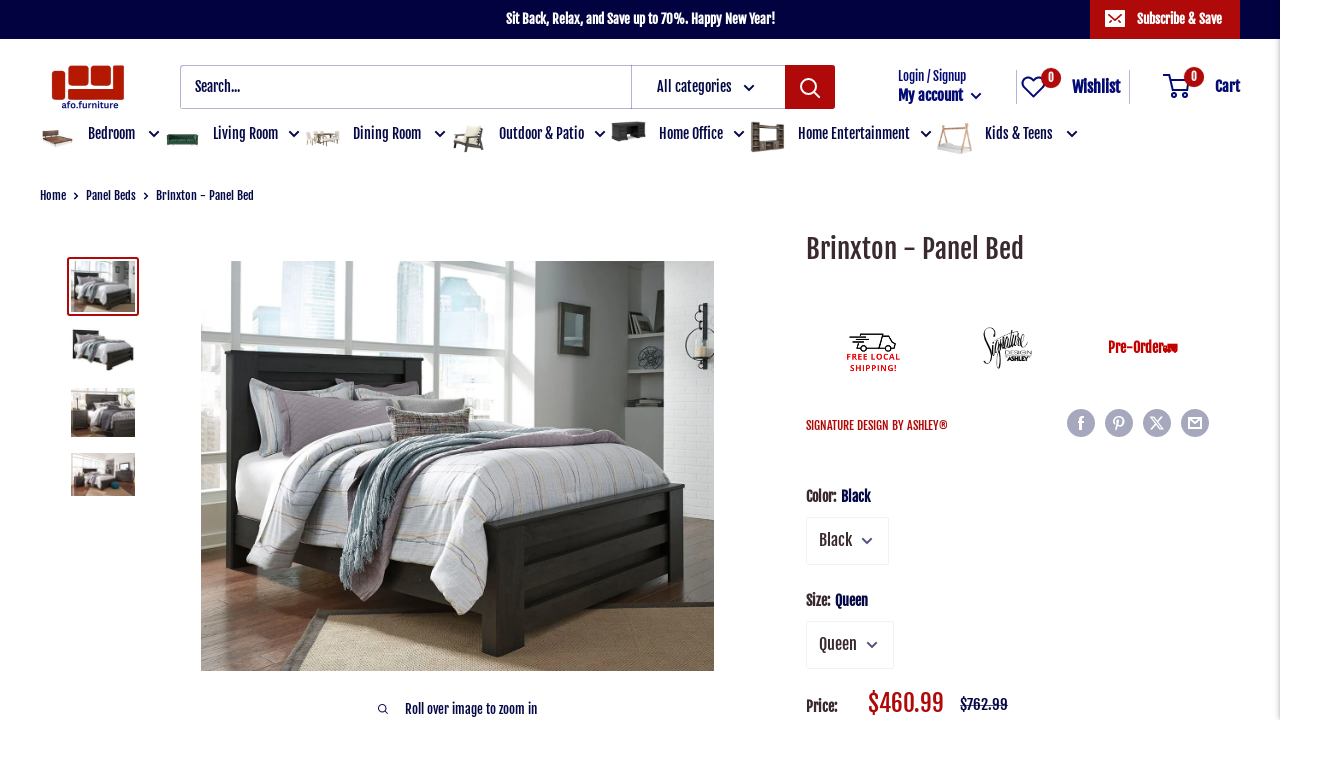

--- FILE ---
content_type: text/html; charset=utf-8
request_url: https://afo.furniture/products/brinxton-panel-bed
body_size: 59574
content:
<!doctype html>

<html class="no-js" lang="en">
  <head>
    	<!-- Added by AVADA SEO Suite -->
	<script>
  const avadaLightJsExclude = ['cdn.nfcube.com', 'assets/ecom.js', 'variant-title-king', 'linked_options_variants', 'smile-loader.js', 'smart-product-filter-search', 'rivo-loyalty-referrals', 'avada-cookie-consent', 'consentmo-gdpr', 'quinn', 'bss-labels-badges'];
  const avadaLightJsInclude = ['https://www.googletagmanager.com/', 'https://connect.facebook.net/', 'https://business-api.tiktok.com/', 'https://static.klaviyo.com/', 'https://widget-v4.tidiochat.com/', 'https://analytics.tiktok.com/', 'https://www.google-analytics.com/', 'https://sdk.postscript.io/', 'https://cloudsearch-1f874.kxcdn.com/', 'https://cdn-widgetsrepository.yotpo.com/'];
  window.AVADA_SPEED_BLACKLIST = avadaLightJsInclude.map(item => new RegExp(item, 'i'));
  window.AVADA_SPEED_WHITELIST = avadaLightJsExclude.map(item => new RegExp(item, 'i'));
</script>

<script>
  const isSpeedUpEnable = !1749972663684 || Date.now() < 1749972663684;
  if (isSpeedUpEnable) {
    const avadaSpeedUp=1;
    if(isSpeedUpEnable) {
  function _0x55aa(_0x575858,_0x2fd0be){const _0x30a92f=_0x1cb5();return _0x55aa=function(_0x4e8b41,_0xcd1690){_0x4e8b41=_0x4e8b41-(0xb5e+0xd*0x147+-0x1b1a);let _0x1c09f7=_0x30a92f[_0x4e8b41];return _0x1c09f7;},_0x55aa(_0x575858,_0x2fd0be);}(function(_0x4ad4dc,_0x42545f){const _0x5c7741=_0x55aa,_0x323f4d=_0x4ad4dc();while(!![]){try{const _0x588ea5=parseInt(_0x5c7741(0x10c))/(0xb6f+-0x1853+0xce5)*(-parseInt(_0x5c7741(0x157))/(-0x2363*0x1+0x1dd4+0x591*0x1))+-parseInt(_0x5c7741(0x171))/(0x269b+-0xeb+-0xf*0x283)*(parseInt(_0x5c7741(0x116))/(0x2e1+0x1*0x17b3+-0x110*0x19))+-parseInt(_0x5c7741(0x147))/(-0x1489+-0x312*0x6+0x26fa*0x1)+-parseInt(_0x5c7741(0xfa))/(-0x744+0x1*0xb5d+-0x413)*(-parseInt(_0x5c7741(0x102))/(-0x1e87+0x9e*-0x16+0x2c22))+parseInt(_0x5c7741(0x136))/(0x1e2d+0x1498+-0x1a3*0x1f)+parseInt(_0x5c7741(0x16e))/(0x460+0x1d96+0x3*-0xb4f)*(-parseInt(_0x5c7741(0xe3))/(-0x9ca+-0x1*-0x93f+0x1*0x95))+parseInt(_0x5c7741(0xf8))/(-0x1f73*0x1+0x6*-0x510+0x3dde);if(_0x588ea5===_0x42545f)break;else _0x323f4d['push'](_0x323f4d['shift']());}catch(_0x5d6d7e){_0x323f4d['push'](_0x323f4d['shift']());}}}(_0x1cb5,-0x193549+0x5dc3*-0x31+-0x2f963*-0x13),(function(){const _0x5cb2b4=_0x55aa,_0x23f9e9={'yXGBq':function(_0x237aef,_0x385938){return _0x237aef!==_0x385938;},'XduVF':function(_0x21018d,_0x56ff60){return _0x21018d===_0x56ff60;},'RChnz':_0x5cb2b4(0xf4)+_0x5cb2b4(0xe9)+_0x5cb2b4(0x14a),'TAsuR':function(_0xe21eca,_0x33e114){return _0xe21eca%_0x33e114;},'EvLYw':function(_0x1326ad,_0x261d04){return _0x1326ad!==_0x261d04;},'nnhAQ':_0x5cb2b4(0x107),'swpMF':_0x5cb2b4(0x16d),'plMMu':_0x5cb2b4(0xe8)+_0x5cb2b4(0x135),'PqBPA':function(_0x2ba85c,_0x35b541){return _0x2ba85c<_0x35b541;},'NKPCA':_0x5cb2b4(0xfc),'TINqh':function(_0x4116e3,_0x3ffd02,_0x2c8722){return _0x4116e3(_0x3ffd02,_0x2c8722);},'BAueN':_0x5cb2b4(0x120),'NgloT':_0x5cb2b4(0x14c),'ThSSU':function(_0xeb212a,_0x4341c1){return _0xeb212a+_0x4341c1;},'lDDHN':function(_0x4a1a48,_0x45ebfb){return _0x4a1a48 instanceof _0x45ebfb;},'toAYB':function(_0xcf0fa9,_0xf5fa6a){return _0xcf0fa9 instanceof _0xf5fa6a;},'VMiyW':function(_0x5300e4,_0x44e0f4){return _0x5300e4(_0x44e0f4);},'iyhbw':_0x5cb2b4(0x119),'zuWfR':function(_0x19c3e4,_0x4ee6e8){return _0x19c3e4<_0x4ee6e8;},'vEmrv':function(_0xd798cf,_0x5ea2dd){return _0xd798cf!==_0x5ea2dd;},'yxERj':function(_0x24b03b,_0x5aa292){return _0x24b03b||_0x5aa292;},'MZpwM':_0x5cb2b4(0x110)+_0x5cb2b4(0x109)+'pt','IeUHK':function(_0x5a4c7e,_0x2edf70){return _0x5a4c7e-_0x2edf70;},'Idvge':function(_0x3b526e,_0x36b469){return _0x3b526e<_0x36b469;},'qRwfm':_0x5cb2b4(0x16b)+_0x5cb2b4(0xf1),'CvXDN':function(_0x4b4208,_0x1db216){return _0x4b4208<_0x1db216;},'acPIM':function(_0x7d44b7,_0x3020d2){return _0x7d44b7(_0x3020d2);},'MyLMO':function(_0x22d4b2,_0xe7a6a0){return _0x22d4b2<_0xe7a6a0;},'boDyh':function(_0x176992,_0x346381,_0xab7fc){return _0x176992(_0x346381,_0xab7fc);},'ZANXD':_0x5cb2b4(0x10f)+_0x5cb2b4(0x12a)+_0x5cb2b4(0x142),'CXwRZ':_0x5cb2b4(0x123)+_0x5cb2b4(0x15f),'AuMHM':_0x5cb2b4(0x161),'KUuFZ':_0x5cb2b4(0xe6),'MSwtw':_0x5cb2b4(0x13a),'ERvPB':_0x5cb2b4(0x134),'ycTDj':_0x5cb2b4(0x15b),'Tvhir':_0x5cb2b4(0x154)},_0x469be1=_0x23f9e9[_0x5cb2b4(0x153)],_0x36fe07={'blacklist':window[_0x5cb2b4(0x11f)+_0x5cb2b4(0x115)+'T'],'whitelist':window[_0x5cb2b4(0x11f)+_0x5cb2b4(0x13e)+'T']},_0x26516a={'blacklisted':[]},_0x34e4a6=(_0x2be2f5,_0x25b3b2)=>{const _0x80dd2=_0x5cb2b4;if(_0x2be2f5&&(!_0x25b3b2||_0x23f9e9[_0x80dd2(0x13b)](_0x25b3b2,_0x469be1))&&(!_0x36fe07[_0x80dd2(0x170)]||_0x36fe07[_0x80dd2(0x170)][_0x80dd2(0x151)](_0xa5c7cf=>_0xa5c7cf[_0x80dd2(0x12b)](_0x2be2f5)))&&(!_0x36fe07[_0x80dd2(0x165)]||_0x36fe07[_0x80dd2(0x165)][_0x80dd2(0x156)](_0x4e2570=>!_0x4e2570[_0x80dd2(0x12b)](_0x2be2f5)))&&_0x23f9e9[_0x80dd2(0xf7)](avadaSpeedUp,0x5*0x256+-0x1*0x66c+-0x542+0.5)&&_0x2be2f5[_0x80dd2(0x137)](_0x23f9e9[_0x80dd2(0xe7)])){const _0x413c89=_0x2be2f5[_0x80dd2(0x16c)];return _0x23f9e9[_0x80dd2(0xf7)](_0x23f9e9[_0x80dd2(0x11e)](_0x413c89,-0x1deb*-0x1+0xf13+-0x2cfc),0x1176+-0x78b*0x5+0x1441);}return _0x2be2f5&&(!_0x25b3b2||_0x23f9e9[_0x80dd2(0xed)](_0x25b3b2,_0x469be1))&&(!_0x36fe07[_0x80dd2(0x170)]||_0x36fe07[_0x80dd2(0x170)][_0x80dd2(0x151)](_0x3d689d=>_0x3d689d[_0x80dd2(0x12b)](_0x2be2f5)))&&(!_0x36fe07[_0x80dd2(0x165)]||_0x36fe07[_0x80dd2(0x165)][_0x80dd2(0x156)](_0x26a7b3=>!_0x26a7b3[_0x80dd2(0x12b)](_0x2be2f5)));},_0x11462f=function(_0x42927f){const _0x346823=_0x5cb2b4,_0x5426ae=_0x42927f[_0x346823(0x159)+'te'](_0x23f9e9[_0x346823(0x14e)]);return _0x36fe07[_0x346823(0x170)]&&_0x36fe07[_0x346823(0x170)][_0x346823(0x156)](_0x107b0d=>!_0x107b0d[_0x346823(0x12b)](_0x5426ae))||_0x36fe07[_0x346823(0x165)]&&_0x36fe07[_0x346823(0x165)][_0x346823(0x151)](_0x1e7160=>_0x1e7160[_0x346823(0x12b)](_0x5426ae));},_0x39299f=new MutationObserver(_0x45c995=>{const _0x21802a=_0x5cb2b4,_0x3bc801={'mafxh':function(_0x6f9c57,_0x229989){const _0x9d39b1=_0x55aa;return _0x23f9e9[_0x9d39b1(0xf7)](_0x6f9c57,_0x229989);},'SrchE':_0x23f9e9[_0x21802a(0xe2)],'pvjbV':_0x23f9e9[_0x21802a(0xf6)]};for(let _0x333494=-0x7d7+-0x893+0x106a;_0x23f9e9[_0x21802a(0x158)](_0x333494,_0x45c995[_0x21802a(0x16c)]);_0x333494++){const {addedNodes:_0x1b685b}=_0x45c995[_0x333494];for(let _0x2f087=0x1f03+0x84b+0x1*-0x274e;_0x23f9e9[_0x21802a(0x158)](_0x2f087,_0x1b685b[_0x21802a(0x16c)]);_0x2f087++){const _0x4e5bac=_0x1b685b[_0x2f087];if(_0x23f9e9[_0x21802a(0xf7)](_0x4e5bac[_0x21802a(0x121)],-0x1f3a+-0x1*0x1b93+-0x3*-0x139a)&&_0x23f9e9[_0x21802a(0xf7)](_0x4e5bac[_0x21802a(0x152)],_0x23f9e9[_0x21802a(0xe0)])){const _0x5d9a67=_0x4e5bac[_0x21802a(0x107)],_0x3fb522=_0x4e5bac[_0x21802a(0x16d)];if(_0x23f9e9[_0x21802a(0x103)](_0x34e4a6,_0x5d9a67,_0x3fb522)){_0x26516a[_0x21802a(0x160)+'d'][_0x21802a(0x128)]([_0x4e5bac,_0x4e5bac[_0x21802a(0x16d)]]),_0x4e5bac[_0x21802a(0x16d)]=_0x469be1;const _0x1e52da=function(_0x2c95ff){const _0x359b13=_0x21802a;if(_0x3bc801[_0x359b13(0x118)](_0x4e5bac[_0x359b13(0x159)+'te'](_0x3bc801[_0x359b13(0x166)]),_0x469be1))_0x2c95ff[_0x359b13(0x112)+_0x359b13(0x150)]();_0x4e5bac[_0x359b13(0xec)+_0x359b13(0x130)](_0x3bc801[_0x359b13(0xe4)],_0x1e52da);};_0x4e5bac[_0x21802a(0x12d)+_0x21802a(0x163)](_0x23f9e9[_0x21802a(0xf6)],_0x1e52da),_0x4e5bac[_0x21802a(0x12c)+_0x21802a(0x131)]&&_0x4e5bac[_0x21802a(0x12c)+_0x21802a(0x131)][_0x21802a(0x11a)+'d'](_0x4e5bac);}}}}});_0x39299f[_0x5cb2b4(0x105)](document[_0x5cb2b4(0x10b)+_0x5cb2b4(0x16a)],{'childList':!![],'subtree':!![]});const _0x2910a9=/[|\\{}()\[\]^$+*?.]/g,_0xa9f173=function(..._0x1baa33){const _0x3053cc=_0x5cb2b4,_0x2e6f61={'mMWha':function(_0x158c76,_0x5c404b){const _0x25a05c=_0x55aa;return _0x23f9e9[_0x25a05c(0xf7)](_0x158c76,_0x5c404b);},'BXirI':_0x23f9e9[_0x3053cc(0x141)],'COGok':function(_0x421bf7,_0x55453a){const _0x4fd417=_0x3053cc;return _0x23f9e9[_0x4fd417(0x167)](_0x421bf7,_0x55453a);},'XLSAp':function(_0x193984,_0x35c446){const _0x5bbecf=_0x3053cc;return _0x23f9e9[_0x5bbecf(0xed)](_0x193984,_0x35c446);},'EygRw':function(_0xfbb69c,_0x21b15d){const _0xe5c840=_0x3053cc;return _0x23f9e9[_0xe5c840(0x104)](_0xfbb69c,_0x21b15d);},'xZuNx':_0x23f9e9[_0x3053cc(0x139)],'SBUaW':function(_0x5739bf,_0x2c2fab){const _0x42cbb1=_0x3053cc;return _0x23f9e9[_0x42cbb1(0x172)](_0x5739bf,_0x2c2fab);},'EAoTR':function(_0x123b29,_0x5b29bf){const _0x2828d2=_0x3053cc;return _0x23f9e9[_0x2828d2(0x11d)](_0x123b29,_0x5b29bf);},'cdYdq':_0x23f9e9[_0x3053cc(0x14e)],'WzJcf':_0x23f9e9[_0x3053cc(0xe2)],'nytPK':function(_0x53f733,_0x4ad021){const _0x4f0333=_0x3053cc;return _0x23f9e9[_0x4f0333(0x148)](_0x53f733,_0x4ad021);},'oUrHG':_0x23f9e9[_0x3053cc(0x14d)],'dnxjX':function(_0xed6b5f,_0x573f55){const _0x57aa03=_0x3053cc;return _0x23f9e9[_0x57aa03(0x15a)](_0xed6b5f,_0x573f55);}};_0x23f9e9[_0x3053cc(0x15d)](_0x1baa33[_0x3053cc(0x16c)],-0x1a3*-0x9+-0xf9*0xb+-0x407*0x1)?(_0x36fe07[_0x3053cc(0x170)]=[],_0x36fe07[_0x3053cc(0x165)]=[]):(_0x36fe07[_0x3053cc(0x170)]&&(_0x36fe07[_0x3053cc(0x170)]=_0x36fe07[_0x3053cc(0x170)][_0x3053cc(0x106)](_0xa8e001=>_0x1baa33[_0x3053cc(0x156)](_0x4a8a28=>{const _0x2e425b=_0x3053cc;if(_0x2e6f61[_0x2e425b(0x111)](typeof _0x4a8a28,_0x2e6f61[_0x2e425b(0x155)]))return!_0xa8e001[_0x2e425b(0x12b)](_0x4a8a28);else{if(_0x2e6f61[_0x2e425b(0xeb)](_0x4a8a28,RegExp))return _0x2e6f61[_0x2e425b(0x145)](_0xa8e001[_0x2e425b(0xdf)](),_0x4a8a28[_0x2e425b(0xdf)]());}}))),_0x36fe07[_0x3053cc(0x165)]&&(_0x36fe07[_0x3053cc(0x165)]=[..._0x36fe07[_0x3053cc(0x165)],..._0x1baa33[_0x3053cc(0xff)](_0x4e4c02=>{const _0x7c755c=_0x3053cc;if(_0x23f9e9[_0x7c755c(0xf7)](typeof _0x4e4c02,_0x23f9e9[_0x7c755c(0x141)])){const _0x932437=_0x4e4c02[_0x7c755c(0xea)](_0x2910a9,_0x23f9e9[_0x7c755c(0x16f)]),_0x34e686=_0x23f9e9[_0x7c755c(0xf0)](_0x23f9e9[_0x7c755c(0xf0)]('.*',_0x932437),'.*');if(_0x36fe07[_0x7c755c(0x165)][_0x7c755c(0x156)](_0x21ef9a=>_0x21ef9a[_0x7c755c(0xdf)]()!==_0x34e686[_0x7c755c(0xdf)]()))return new RegExp(_0x34e686);}else{if(_0x23f9e9[_0x7c755c(0x117)](_0x4e4c02,RegExp)){if(_0x36fe07[_0x7c755c(0x165)][_0x7c755c(0x156)](_0x5a3f09=>_0x5a3f09[_0x7c755c(0xdf)]()!==_0x4e4c02[_0x7c755c(0xdf)]()))return _0x4e4c02;}}return null;})[_0x3053cc(0x106)](Boolean)]));const _0x3eeb55=document[_0x3053cc(0x11b)+_0x3053cc(0x10e)](_0x23f9e9[_0x3053cc(0xf0)](_0x23f9e9[_0x3053cc(0xf0)](_0x23f9e9[_0x3053cc(0x122)],_0x469be1),'"]'));for(let _0xf831f7=-0x21aa+-0x1793+0x393d*0x1;_0x23f9e9[_0x3053cc(0x14b)](_0xf831f7,_0x3eeb55[_0x3053cc(0x16c)]);_0xf831f7++){const _0x5868cb=_0x3eeb55[_0xf831f7];_0x23f9e9[_0x3053cc(0x132)](_0x11462f,_0x5868cb)&&(_0x26516a[_0x3053cc(0x160)+'d'][_0x3053cc(0x128)]([_0x5868cb,_0x23f9e9[_0x3053cc(0x14d)]]),_0x5868cb[_0x3053cc(0x12c)+_0x3053cc(0x131)][_0x3053cc(0x11a)+'d'](_0x5868cb));}let _0xdf8cd0=-0x17da+0x2461+-0xc87*0x1;[..._0x26516a[_0x3053cc(0x160)+'d']][_0x3053cc(0x10d)](([_0x226aeb,_0x33eaa7],_0xe33bca)=>{const _0x2aa7bf=_0x3053cc;if(_0x2e6f61[_0x2aa7bf(0x143)](_0x11462f,_0x226aeb)){const _0x41da0d=document[_0x2aa7bf(0x11c)+_0x2aa7bf(0x131)](_0x2e6f61[_0x2aa7bf(0x127)]);for(let _0x6784c7=0xd7b+-0xaa5+-0x2d6;_0x2e6f61[_0x2aa7bf(0x164)](_0x6784c7,_0x226aeb[_0x2aa7bf(0xe5)][_0x2aa7bf(0x16c)]);_0x6784c7++){const _0x4ca758=_0x226aeb[_0x2aa7bf(0xe5)][_0x6784c7];_0x2e6f61[_0x2aa7bf(0x12f)](_0x4ca758[_0x2aa7bf(0x133)],_0x2e6f61[_0x2aa7bf(0x13f)])&&_0x2e6f61[_0x2aa7bf(0x145)](_0x4ca758[_0x2aa7bf(0x133)],_0x2e6f61[_0x2aa7bf(0x100)])&&_0x41da0d[_0x2aa7bf(0xe1)+'te'](_0x4ca758[_0x2aa7bf(0x133)],_0x226aeb[_0x2aa7bf(0xe5)][_0x6784c7][_0x2aa7bf(0x12e)]);}_0x41da0d[_0x2aa7bf(0xe1)+'te'](_0x2e6f61[_0x2aa7bf(0x13f)],_0x226aeb[_0x2aa7bf(0x107)]),_0x41da0d[_0x2aa7bf(0xe1)+'te'](_0x2e6f61[_0x2aa7bf(0x100)],_0x2e6f61[_0x2aa7bf(0x101)](_0x33eaa7,_0x2e6f61[_0x2aa7bf(0x126)])),document[_0x2aa7bf(0x113)][_0x2aa7bf(0x146)+'d'](_0x41da0d),_0x26516a[_0x2aa7bf(0x160)+'d'][_0x2aa7bf(0x162)](_0x2e6f61[_0x2aa7bf(0x13d)](_0xe33bca,_0xdf8cd0),-0x105d*0x2+0x1*-0xeaa+0x2f65),_0xdf8cd0++;}}),_0x36fe07[_0x3053cc(0x170)]&&_0x23f9e9[_0x3053cc(0xf3)](_0x36fe07[_0x3053cc(0x170)][_0x3053cc(0x16c)],0x10f2+-0x1a42+0x951)&&_0x39299f[_0x3053cc(0x15c)]();},_0x4c2397=document[_0x5cb2b4(0x11c)+_0x5cb2b4(0x131)],_0x573f89={'src':Object[_0x5cb2b4(0x14f)+_0x5cb2b4(0xfd)+_0x5cb2b4(0x144)](HTMLScriptElement[_0x5cb2b4(0xf9)],_0x23f9e9[_0x5cb2b4(0x14e)]),'type':Object[_0x5cb2b4(0x14f)+_0x5cb2b4(0xfd)+_0x5cb2b4(0x144)](HTMLScriptElement[_0x5cb2b4(0xf9)],_0x23f9e9[_0x5cb2b4(0xe2)])};document[_0x5cb2b4(0x11c)+_0x5cb2b4(0x131)]=function(..._0x4db605){const _0x1480b5=_0x5cb2b4,_0x3a6982={'KNNxG':function(_0x32fa39,_0x2a57e4,_0x3cc08f){const _0x5ead12=_0x55aa;return _0x23f9e9[_0x5ead12(0x169)](_0x32fa39,_0x2a57e4,_0x3cc08f);}};if(_0x23f9e9[_0x1480b5(0x13b)](_0x4db605[-0x4*-0x376+0x4*0x2f+-0xe94][_0x1480b5(0x140)+'e'](),_0x23f9e9[_0x1480b5(0x139)]))return _0x4c2397[_0x1480b5(0x114)](document)(..._0x4db605);const _0x2f091d=_0x4c2397[_0x1480b5(0x114)](document)(..._0x4db605);try{Object[_0x1480b5(0xf2)+_0x1480b5(0x149)](_0x2f091d,{'src':{..._0x573f89[_0x1480b5(0x107)],'set'(_0x3ae2bc){const _0x5d6fdc=_0x1480b5;_0x3a6982[_0x5d6fdc(0x129)](_0x34e4a6,_0x3ae2bc,_0x2f091d[_0x5d6fdc(0x16d)])&&_0x573f89[_0x5d6fdc(0x16d)][_0x5d6fdc(0x10a)][_0x5d6fdc(0x125)](this,_0x469be1),_0x573f89[_0x5d6fdc(0x107)][_0x5d6fdc(0x10a)][_0x5d6fdc(0x125)](this,_0x3ae2bc);}},'type':{..._0x573f89[_0x1480b5(0x16d)],'get'(){const _0x436e9e=_0x1480b5,_0x4b63b9=_0x573f89[_0x436e9e(0x16d)][_0x436e9e(0xfb)][_0x436e9e(0x125)](this);if(_0x23f9e9[_0x436e9e(0xf7)](_0x4b63b9,_0x469be1)||_0x23f9e9[_0x436e9e(0x103)](_0x34e4a6,this[_0x436e9e(0x107)],_0x4b63b9))return null;return _0x4b63b9;},'set'(_0x174ea3){const _0x1dff57=_0x1480b5,_0xa2fd13=_0x23f9e9[_0x1dff57(0x103)](_0x34e4a6,_0x2f091d[_0x1dff57(0x107)],_0x2f091d[_0x1dff57(0x16d)])?_0x469be1:_0x174ea3;_0x573f89[_0x1dff57(0x16d)][_0x1dff57(0x10a)][_0x1dff57(0x125)](this,_0xa2fd13);}}}),_0x2f091d[_0x1480b5(0xe1)+'te']=function(_0x5b0870,_0x8c60d5){const _0xab22d4=_0x1480b5;if(_0x23f9e9[_0xab22d4(0xf7)](_0x5b0870,_0x23f9e9[_0xab22d4(0xe2)])||_0x23f9e9[_0xab22d4(0xf7)](_0x5b0870,_0x23f9e9[_0xab22d4(0x14e)]))_0x2f091d[_0x5b0870]=_0x8c60d5;else HTMLScriptElement[_0xab22d4(0xf9)][_0xab22d4(0xe1)+'te'][_0xab22d4(0x125)](_0x2f091d,_0x5b0870,_0x8c60d5);};}catch(_0x5a9461){console[_0x1480b5(0x168)](_0x23f9e9[_0x1480b5(0xef)],_0x5a9461);}return _0x2f091d;};const _0x5883c5=[_0x23f9e9[_0x5cb2b4(0xfe)],_0x23f9e9[_0x5cb2b4(0x13c)],_0x23f9e9[_0x5cb2b4(0xf5)],_0x23f9e9[_0x5cb2b4(0x15e)],_0x23f9e9[_0x5cb2b4(0x138)],_0x23f9e9[_0x5cb2b4(0x124)]],_0x4ab8d2=_0x5883c5[_0x5cb2b4(0xff)](_0x439d08=>{return{'type':_0x439d08,'listener':()=>_0xa9f173(),'options':{'passive':!![]}};});_0x4ab8d2[_0x5cb2b4(0x10d)](_0x4d3535=>{const _0x3882ab=_0x5cb2b4;document[_0x3882ab(0x12d)+_0x3882ab(0x163)](_0x4d3535[_0x3882ab(0x16d)],_0x4d3535[_0x3882ab(0xee)],_0x4d3535[_0x3882ab(0x108)]);});}()));function _0x1cb5(){const _0x15f8e0=['ault','some','tagName','CXwRZ','wheel','BXirI','every','6lYvYYX','PqBPA','getAttribu','IeUHK','touchstart','disconnect','Idvge','ERvPB','/blocked','blackliste','keydown','splice','stener','SBUaW','whitelist','SrchE','toAYB','warn','boDyh','ement','script[typ','length','type','346347wGqEBH','NgloT','blacklist','33OVoYHk','zuWfR','toString','NKPCA','setAttribu','swpMF','230EEqEiq','pvjbV','attributes','mousemove','RChnz','beforescri','y.com/exte','replace','COGok','removeEven','EvLYw','listener','ZANXD','ThSSU','e="','defineProp','MyLMO','cdn.shopif','MSwtw','plMMu','XduVF','22621984JRJQxz','prototype','8818116NVbcZr','get','SCRIPT','ertyDescri','AuMHM','map','WzJcf','nytPK','7kiZatp','TINqh','VMiyW','observe','filter','src','options','n/javascri','set','documentEl','478083wuqgQV','forEach','torAll','Avada cann','applicatio','mMWha','preventDef','head','bind','D_BLACKLIS','75496skzGVx','lDDHN','mafxh','script','removeChil','querySelec','createElem','vEmrv','TAsuR','AVADA_SPEE','string','nodeType','qRwfm','javascript','Tvhir','call','oUrHG','xZuNx','push','KNNxG','ot lazy lo','test','parentElem','addEventLi','value','EAoTR','tListener','ent','acPIM','name','touchmove','ptexecute','6968312SmqlIb','includes','ycTDj','iyhbw','touchend','yXGBq','KUuFZ','dnxjX','D_WHITELIS','cdYdq','toLowerCas','BAueN','ad script','EygRw','ptor','XLSAp','appendChil','4975500NoPAFA','yxERj','erties','nsions','CvXDN','\$&','MZpwM','nnhAQ','getOwnProp'];_0x1cb5=function(){return _0x15f8e0;};return _0x1cb5();}
}
    class LightJsLoader{constructor(e){this.jQs=[],this.listener=this.handleListener.bind(this,e),this.scripts=["default","defer","async"].reduce(((e,t)=>({...e,[t]:[]})),{});const t=this;e.forEach((e=>window.addEventListener(e,t.listener,{passive:!0})))}handleListener(e){const t=this;return e.forEach((e=>window.removeEventListener(e,t.listener))),"complete"===document.readyState?this.handleDOM():document.addEventListener("readystatechange",(e=>{if("complete"===e.target.readyState)return setTimeout(t.handleDOM.bind(t),1)}))}async handleDOM(){this.suspendEvent(),this.suspendJQuery(),this.findScripts(),this.preloadScripts();for(const e of Object.keys(this.scripts))await this.replaceScripts(this.scripts[e]);for(const e of["DOMContentLoaded","readystatechange"])await this.requestRepaint(),document.dispatchEvent(new Event("lightJS-"+e));document.lightJSonreadystatechange&&document.lightJSonreadystatechange();for(const e of["DOMContentLoaded","load"])await this.requestRepaint(),window.dispatchEvent(new Event("lightJS-"+e));await this.requestRepaint(),window.lightJSonload&&window.lightJSonload(),await this.requestRepaint(),this.jQs.forEach((e=>e(window).trigger("lightJS-jquery-load"))),window.dispatchEvent(new Event("lightJS-pageshow")),await this.requestRepaint(),window.lightJSonpageshow&&window.lightJSonpageshow()}async requestRepaint(){return new Promise((e=>requestAnimationFrame(e)))}findScripts(){document.querySelectorAll("script[type=lightJs]").forEach((e=>{e.hasAttribute("src")?e.hasAttribute("async")&&e.async?this.scripts.async.push(e):e.hasAttribute("defer")&&e.defer?this.scripts.defer.push(e):this.scripts.default.push(e):this.scripts.default.push(e)}))}preloadScripts(){const e=this,t=Object.keys(this.scripts).reduce(((t,n)=>[...t,...e.scripts[n]]),[]),n=document.createDocumentFragment();t.forEach((e=>{const t=e.getAttribute("src");if(!t)return;const s=document.createElement("link");s.href=t,s.rel="preload",s.as="script",n.appendChild(s)})),document.head.appendChild(n)}async replaceScripts(e){let t;for(;t=e.shift();)await this.requestRepaint(),new Promise((e=>{const n=document.createElement("script");[...t.attributes].forEach((e=>{"type"!==e.nodeName&&n.setAttribute(e.nodeName,e.nodeValue)})),t.hasAttribute("src")?(n.addEventListener("load",e),n.addEventListener("error",e)):(n.text=t.text,e()),t.parentNode.replaceChild(n,t)}))}suspendEvent(){const e={};[{obj:document,name:"DOMContentLoaded"},{obj:window,name:"DOMContentLoaded"},{obj:window,name:"load"},{obj:window,name:"pageshow"},{obj:document,name:"readystatechange"}].map((t=>function(t,n){function s(n){return e[t].list.indexOf(n)>=0?"lightJS-"+n:n}e[t]||(e[t]={list:[n],add:t.addEventListener,remove:t.removeEventListener},t.addEventListener=(...n)=>{n[0]=s(n[0]),e[t].add.apply(t,n)},t.removeEventListener=(...n)=>{n[0]=s(n[0]),e[t].remove.apply(t,n)})}(t.obj,t.name))),[{obj:document,name:"onreadystatechange"},{obj:window,name:"onpageshow"}].map((e=>function(e,t){let n=e[t];Object.defineProperty(e,t,{get:()=>n||function(){},set:s=>{e["lightJS"+t]=n=s}})}(e.obj,e.name)))}suspendJQuery(){const e=this;let t=window.jQuery;Object.defineProperty(window,"jQuery",{get:()=>t,set(n){if(!n||!n.fn||!e.jQs.includes(n))return void(t=n);n.fn.ready=n.fn.init.prototype.ready=e=>{e.bind(document)(n)};const s=n.fn.on;n.fn.on=n.fn.init.prototype.on=function(...e){if(window!==this[0])return s.apply(this,e),this;const t=e=>e.split(" ").map((e=>"load"===e||0===e.indexOf("load.")?"lightJS-jquery-load":e)).join(" ");return"string"==typeof e[0]||e[0]instanceof String?(e[0]=t(e[0]),s.apply(this,e),this):("object"==typeof e[0]&&Object.keys(e[0]).forEach((n=>{delete Object.assign(e[0],{[t(n)]:e[0][n]})[n]})),s.apply(this,e),this)},e.jQs.push(n),t=n}})}}
new LightJsLoader(["keydown","mousemove","touchend","touchmove","touchstart","wheel"]);
  }
</script><!-- meta basic type product --><!-- meta basic type collection --><!-- meta basic type article -->

	<!-- /Added by AVADA SEO Suite -->

    
    <meta charset="utf-8">
    <meta name="viewport" content="width=device-width, initial-scale=1.0, height=device-height, minimum-scale=1.0, maximum-scale=1.0">
    <meta name="theme-color" content="#af0909">

    <title>Brinxton - Panel Bed</title>

         <script>
  var wpShopifyTracking = {}

  

  
    wpShopifyTracking.product =
      {
        collections: '[CloudSearch app] All products,Ashley NON DTC,AVADA - Best Sellers,Bedroom,Bedroom > Beds,Beds,Direct Ashley Products,Furniture,Kids & Teens,Kids & Teens > Beds,Kids & Teens Beds,Panel Beds,Panel Beds,signature design by Ashley < 950,Smart Products Filter Index - Do not delete',
        tags: 'ASHLEYALL,Assembly:Fully Assembled,Assembly_Fully Assembled,Bedroom,Beds,Brand:Signature Design By Ashley®,Brand_Signature Design By Ashley®,Category:Bedroom,Category:Beds,Category:Kids & Teens,Category_Bedroom,Category_Beds,Category_Kids & Teens,Collection:Brinxton,Collection_Brinxton,Color:Black,Color_Black,Direct To Consumer:No,Direct To Consumer_No,directashley,Furniture,Kids & Teens,Material:Wood,Material_Wood,Product Type:Panel Beds,Product Type_Panel Beds,Size:Full,Size:King,Size:Queen,Size_Full,Size_King,Size_Queen,Sold Individually,Style:Casual,Style_Casual'
      }
  
</script>

      
    <script type="lightJs" async src="https://www.googletagmanager.com/gtag/js?id=G-51XL2SEEFW"></script>
    <script type="lightJs">
      window.dataLayer = window.dataLayer || [];
      function gtag(){dataLayer.push(arguments);}
      gtag('js', new Date());
    
      gtag('config', 'G-51XL2SEEFW');
    </script><meta name="description" content=""><link rel="canonical" href="https://afo.furniture/products/brinxton-panel-bed"><link rel="shortcut icon" href="//afo.furniture/cdn/shop/files/PhotoRoom_20230714_150021_526b1150-b67f-4d8b-8967-f120474c36f1_96x96.png?v=1700840153" type="image/png"><link rel="preload" as="style" href="//afo.furniture/cdn/shop/t/40/assets/theme.aio.min.css?v=48106718193608805851743058684">
    <link rel="preload" as="script" href="//afo.furniture/cdn/shop/t/40/assets/theme.aio.min.js?v=87231636591138401971743058684">
    <link rel="preconnect" href="https://cdn.shopify.com">
    <link rel="preconnect" href="https://fonts.shopifycdn.com">
    <link rel="dns-prefetch" href="https://productreviews.shopifycdn.com">
    <link rel="dns-prefetch" href="https://ajax.googleapis.com">
    <link rel="dns-prefetch" href="https://maps.googleapis.com">
    <link rel="dns-prefetch" href="https://maps.gstatic.com">

    <meta property="og:type" content="product">
  <meta property="og:title" content="Brinxton - Panel Bed"><meta property="og:image" content="http://afo.furniture/cdn/shop/files/bae9d7fc-40d5-472b-a013-04ebc23a3290.jpg?v=1762464505">
    <meta property="og:image:secure_url" content="https://afo.furniture/cdn/shop/files/bae9d7fc-40d5-472b-a013-04ebc23a3290.jpg?v=1762464505">
    <meta property="og:image:width" content="1273">
    <meta property="og:image:height" content="1018"><meta property="product:price:amount" content="460.99">
  <meta property="product:price:currency" content="USD"><meta property="og:description" content="Priced to entice and styled to impress, this panel bed pairs urban sophistication with a decidedly relaxed air. It’s got the crisp, clean lines of a contemporary piece, complemented with the earthy feel of a dark finish. Sleek in its simplicity, it suits your desire for fresh bedroom style with essential function. Brin"><meta property="og:url" content="https://afo.furniture/products/brinxton-panel-bed">
<meta property="og:site_name" content="American Furniture Outlet "><meta name="twitter:card" content="summary"><meta name="twitter:title" content="Brinxton - Panel Bed">
  <meta name="twitter:description" content="Priced to entice and styled to impress, this panel bed pairs urban sophistication with a decidedly relaxed air. It’s got the crisp, clean lines of a contemporary piece, complemented with the earthy feel of a dark finish. Sleek in its simplicity, it suits your desire for fresh bedroom style with essential function.
Brinxton - Queen Panel Bed - Charcoal152.0 lb
Brinxton - King Panel Bed - Charcoal174.0 lb
Brinxton - Full Panel Bed - Charcoal139.0 lb
">
  <meta name="twitter:image" content="https://afo.furniture/cdn/shop/files/bae9d7fc-40d5-472b-a013-04ebc23a3290_600x600_crop_center.jpg?v=1762464505">
    <link rel="preload" href="//afo.furniture/cdn/fonts/fjalla_one/fjallaone_n4.262edaf1abaf5ed669f7ecd26fc3e24707a0ad85.woff2" as="font" type="font/woff2" crossorigin><link rel="preload" href="//afo.furniture/cdn/fonts/fjalla_one/fjallaone_n4.262edaf1abaf5ed669f7ecd26fc3e24707a0ad85.woff2" as="font" type="font/woff2" crossorigin><style>
  @font-face {
  font-family: "Fjalla One";
  font-weight: 400;
  font-style: normal;
  font-display: swap;
  src: url("//afo.furniture/cdn/fonts/fjalla_one/fjallaone_n4.262edaf1abaf5ed669f7ecd26fc3e24707a0ad85.woff2") format("woff2"),
       url("//afo.furniture/cdn/fonts/fjalla_one/fjallaone_n4.f67f40342efd2b34cae019d50b4b5c4da6fc5da7.woff") format("woff");
}

  @font-face {
  font-family: "Fjalla One";
  font-weight: 400;
  font-style: normal;
  font-display: swap;
  src: url("//afo.furniture/cdn/fonts/fjalla_one/fjallaone_n4.262edaf1abaf5ed669f7ecd26fc3e24707a0ad85.woff2") format("woff2"),
       url("//afo.furniture/cdn/fonts/fjalla_one/fjallaone_n4.f67f40342efd2b34cae019d50b4b5c4da6fc5da7.woff") format("woff");
}



  
  
  

  :root {
    --default-text-font-size : 15px;
    --base-text-font-size    : 14px;
    --heading-font-family    : "Fjalla One", sans-serif;
    --heading-font-weight    : 400;
    --heading-font-style     : normal;
    --text-font-family       : "Fjalla One", sans-serif;
    --text-font-weight       : 400;
    --text-font-style        : normal;
    --text-font-bolder-weight: bolder;
    --text-link-decoration   : underline;

    --text-color               : #040846;
    --text-color-rgb           : 4, 8, 70;
    --heading-color            : #3a2a2f;
    --border-color             : #ffffff;
    --border-color-rgb         : 255, 255, 255;
    --form-border-color        : #f2f2f2;
    --accent-color             : #af0909;
    --accent-color-rgb         : 175, 9, 9;
    --link-color               : #ff6128;
    --link-color-hover         : #da3a00;
    --background               : #ffffff;
    --secondary-background     : #ffffff;
    --secondary-background-rgb : 255, 255, 255;
    --accent-background        : rgba(175, 9, 9, 0.08);

    --input-background: #ffffff;

    --error-color       : #f71b1b;
    --error-background  : rgba(247, 27, 27, 0.07);
    --success-color     : #48b448;
    --success-background: rgba(72, 180, 72, 0.11);

    --primary-button-background      : #0b116b;
    --primary-button-background-rgb  : 11, 17, 107;
    --primary-button-text-color      : #ffffff;
    --secondary-button-background    : #3a2a2f;
    --secondary-button-background-rgb: 58, 42, 47;
    --secondary-button-text-color    : #ffffff;

    --header-background      : #ffffff;
    --header-text-color      : #040b74;
    --header-light-text-color: #040b74;
    --header-border-color    : rgba(4, 11, 116, 0.3);
    --header-accent-color    : #af0909;

    --footer-background-color:    #ffffff;
    --footer-heading-text-color:  #3a2a2f;
    --footer-body-text-color:     #3a2a2f;
    --footer-body-text-color-rgb: 58, 42, 47;
    --footer-accent-color:        #ff6128;
    --footer-accent-color-rgb:    255, 97, 40;
    --footer-border:              1px solid var(--border-color);
    
    --flickity-arrow-color: #cccccc;--product-on-sale-accent           : #af0909;
    --product-on-sale-accent-rgb       : 175, 9, 9;
    --product-on-sale-color            : #ffffff;
    --product-in-stock-color           : #008a00;
    --product-low-stock-color          : #ee0000;
    --product-sold-out-color           : #d1d1d4;
    --product-custom-label-1-background: #ff6128;
    --product-custom-label-1-color     : #ffffff;
    --product-custom-label-2-background: #a95ebe;
    --product-custom-label-2-color     : #ffffff;
    --product-review-star-color        : #ffb647;

    --mobile-container-gutter : 20px;
    --desktop-container-gutter: 40px;

    /* Shopify related variables */
    --payment-terms-background-color: #ffffff;
  }
</style>

<script>
  // IE11 does not have support for CSS variables, so we have to polyfill them
  if (!(((window || {}).CSS || {}).supports && window.CSS.supports('(--a: 0)'))) {
    const script = document.createElement('script');
    script.type = 'text/javascript';
    script.src = 'https://cdn.jsdelivr.net/npm/css-vars-ponyfill@2';
    script.onload = function() {
      cssVars({});
    };

    document.getElementsByTagName('head')[0].appendChild(script);
  }
</script>


    <script>window.performance && window.performance.mark && window.performance.mark('shopify.content_for_header.start');</script><meta name="facebook-domain-verification" content="ord003uw7f8x0fjvonlu8j16swlt0o">
<meta name="google-site-verification" content="VBa0bvLQh5LamekpSS5koc15stZDH2R780GdHYgYjdo">
<meta name="google-site-verification" content="kd0PJBNuMNw6eFw_XmLSWN4LwSP_rDSTk4GL98o2AIw">
<meta name="google-site-verification" content="iMtqIW5C6o4wYS2aCbkeSx-ZaKMWVFZ_eaIAHrozy1c">
<meta id="shopify-digital-wallet" name="shopify-digital-wallet" content="/46269694117/digital_wallets/dialog">
<meta name="shopify-checkout-api-token" content="d0bffb24cd154fcd26ccd9e23b1a146c">
<meta id="in-context-paypal-metadata" data-shop-id="46269694117" data-venmo-supported="false" data-environment="production" data-locale="en_US" data-paypal-v4="true" data-currency="USD">
<link rel="alternate" type="application/json+oembed" href="https://afo.furniture/products/brinxton-panel-bed.oembed">
<script async="async" src="/checkouts/internal/preloads.js?locale=en-US"></script>
<link rel="preconnect" href="https://shop.app" crossorigin="anonymous">
<script async="async" src="https://shop.app/checkouts/internal/preloads.js?locale=en-US&shop_id=46269694117" crossorigin="anonymous"></script>
<script id="apple-pay-shop-capabilities" type="application/json">{"shopId":46269694117,"countryCode":"US","currencyCode":"USD","merchantCapabilities":["supports3DS"],"merchantId":"gid:\/\/shopify\/Shop\/46269694117","merchantName":"American Furniture Outlet ","requiredBillingContactFields":["postalAddress","email"],"requiredShippingContactFields":["postalAddress","email"],"shippingType":"shipping","supportedNetworks":["visa","masterCard","amex","discover","elo","jcb"],"total":{"type":"pending","label":"American Furniture Outlet ","amount":"1.00"},"shopifyPaymentsEnabled":true,"supportsSubscriptions":true}</script>
<script id="shopify-features" type="application/json">{"accessToken":"d0bffb24cd154fcd26ccd9e23b1a146c","betas":["rich-media-storefront-analytics"],"domain":"afo.furniture","predictiveSearch":true,"shopId":46269694117,"locale":"en"}</script>
<script>var Shopify = Shopify || {};
Shopify.shop = "matador-furniture.myshopify.com";
Shopify.locale = "en";
Shopify.currency = {"active":"USD","rate":"1.0"};
Shopify.country = "US";
Shopify.theme = {"name":"AFO | vedartworking | mar 2025","id":145495457957,"schema_name":"Warehouse","schema_version":"6.2.0","theme_store_id":871,"role":"main"};
Shopify.theme.handle = "null";
Shopify.theme.style = {"id":null,"handle":null};
Shopify.cdnHost = "afo.furniture/cdn";
Shopify.routes = Shopify.routes || {};
Shopify.routes.root = "/";</script>
<script type="module">!function(o){(o.Shopify=o.Shopify||{}).modules=!0}(window);</script>
<script>!function(o){function n(){var o=[];function n(){o.push(Array.prototype.slice.apply(arguments))}return n.q=o,n}var t=o.Shopify=o.Shopify||{};t.loadFeatures=n(),t.autoloadFeatures=n()}(window);</script>
<script>
  window.ShopifyPay = window.ShopifyPay || {};
  window.ShopifyPay.apiHost = "shop.app\/pay";
  window.ShopifyPay.redirectState = null;
</script>
<script id="shop-js-analytics" type="application/json">{"pageType":"product"}</script>
<script defer="defer" async type="module" src="//afo.furniture/cdn/shopifycloud/shop-js/modules/v2/client.init-shop-cart-sync_C5BV16lS.en.esm.js"></script>
<script defer="defer" async type="module" src="//afo.furniture/cdn/shopifycloud/shop-js/modules/v2/chunk.common_CygWptCX.esm.js"></script>
<script type="module">
  await import("//afo.furniture/cdn/shopifycloud/shop-js/modules/v2/client.init-shop-cart-sync_C5BV16lS.en.esm.js");
await import("//afo.furniture/cdn/shopifycloud/shop-js/modules/v2/chunk.common_CygWptCX.esm.js");

  window.Shopify.SignInWithShop?.initShopCartSync?.({"fedCMEnabled":true,"windoidEnabled":true});

</script>
<script defer="defer" async type="module" src="//afo.furniture/cdn/shopifycloud/shop-js/modules/v2/client.payment-terms_CZxnsJam.en.esm.js"></script>
<script defer="defer" async type="module" src="//afo.furniture/cdn/shopifycloud/shop-js/modules/v2/chunk.common_CygWptCX.esm.js"></script>
<script defer="defer" async type="module" src="//afo.furniture/cdn/shopifycloud/shop-js/modules/v2/chunk.modal_D71HUcav.esm.js"></script>
<script type="module">
  await import("//afo.furniture/cdn/shopifycloud/shop-js/modules/v2/client.payment-terms_CZxnsJam.en.esm.js");
await import("//afo.furniture/cdn/shopifycloud/shop-js/modules/v2/chunk.common_CygWptCX.esm.js");
await import("//afo.furniture/cdn/shopifycloud/shop-js/modules/v2/chunk.modal_D71HUcav.esm.js");

  
</script>
<script>
  window.Shopify = window.Shopify || {};
  if (!window.Shopify.featureAssets) window.Shopify.featureAssets = {};
  window.Shopify.featureAssets['shop-js'] = {"shop-cart-sync":["modules/v2/client.shop-cart-sync_ZFArdW7E.en.esm.js","modules/v2/chunk.common_CygWptCX.esm.js"],"init-fed-cm":["modules/v2/client.init-fed-cm_CmiC4vf6.en.esm.js","modules/v2/chunk.common_CygWptCX.esm.js"],"shop-button":["modules/v2/client.shop-button_tlx5R9nI.en.esm.js","modules/v2/chunk.common_CygWptCX.esm.js"],"shop-cash-offers":["modules/v2/client.shop-cash-offers_DOA2yAJr.en.esm.js","modules/v2/chunk.common_CygWptCX.esm.js","modules/v2/chunk.modal_D71HUcav.esm.js"],"init-windoid":["modules/v2/client.init-windoid_sURxWdc1.en.esm.js","modules/v2/chunk.common_CygWptCX.esm.js"],"shop-toast-manager":["modules/v2/client.shop-toast-manager_ClPi3nE9.en.esm.js","modules/v2/chunk.common_CygWptCX.esm.js"],"init-shop-email-lookup-coordinator":["modules/v2/client.init-shop-email-lookup-coordinator_B8hsDcYM.en.esm.js","modules/v2/chunk.common_CygWptCX.esm.js"],"init-shop-cart-sync":["modules/v2/client.init-shop-cart-sync_C5BV16lS.en.esm.js","modules/v2/chunk.common_CygWptCX.esm.js"],"avatar":["modules/v2/client.avatar_BTnouDA3.en.esm.js"],"pay-button":["modules/v2/client.pay-button_FdsNuTd3.en.esm.js","modules/v2/chunk.common_CygWptCX.esm.js"],"init-customer-accounts":["modules/v2/client.init-customer-accounts_DxDtT_ad.en.esm.js","modules/v2/client.shop-login-button_C5VAVYt1.en.esm.js","modules/v2/chunk.common_CygWptCX.esm.js","modules/v2/chunk.modal_D71HUcav.esm.js"],"init-shop-for-new-customer-accounts":["modules/v2/client.init-shop-for-new-customer-accounts_ChsxoAhi.en.esm.js","modules/v2/client.shop-login-button_C5VAVYt1.en.esm.js","modules/v2/chunk.common_CygWptCX.esm.js","modules/v2/chunk.modal_D71HUcav.esm.js"],"shop-login-button":["modules/v2/client.shop-login-button_C5VAVYt1.en.esm.js","modules/v2/chunk.common_CygWptCX.esm.js","modules/v2/chunk.modal_D71HUcav.esm.js"],"init-customer-accounts-sign-up":["modules/v2/client.init-customer-accounts-sign-up_CPSyQ0Tj.en.esm.js","modules/v2/client.shop-login-button_C5VAVYt1.en.esm.js","modules/v2/chunk.common_CygWptCX.esm.js","modules/v2/chunk.modal_D71HUcav.esm.js"],"shop-follow-button":["modules/v2/client.shop-follow-button_Cva4Ekp9.en.esm.js","modules/v2/chunk.common_CygWptCX.esm.js","modules/v2/chunk.modal_D71HUcav.esm.js"],"checkout-modal":["modules/v2/client.checkout-modal_BPM8l0SH.en.esm.js","modules/v2/chunk.common_CygWptCX.esm.js","modules/v2/chunk.modal_D71HUcav.esm.js"],"lead-capture":["modules/v2/client.lead-capture_Bi8yE_yS.en.esm.js","modules/v2/chunk.common_CygWptCX.esm.js","modules/v2/chunk.modal_D71HUcav.esm.js"],"shop-login":["modules/v2/client.shop-login_D6lNrXab.en.esm.js","modules/v2/chunk.common_CygWptCX.esm.js","modules/v2/chunk.modal_D71HUcav.esm.js"],"payment-terms":["modules/v2/client.payment-terms_CZxnsJam.en.esm.js","modules/v2/chunk.common_CygWptCX.esm.js","modules/v2/chunk.modal_D71HUcav.esm.js"]};
</script>
<script>(function() {
  var isLoaded = false;
  function asyncLoad() {
    if (isLoaded) return;
    isLoaded = true;
    var urls = ["https:\/\/seo.apps.avada.io\/scripttag\/avada-seo-installed.js?shop=matador-furniture.myshopify.com","https:\/\/cdn1.avada.io\/flying-pages\/module.js?shop=matador-furniture.myshopify.com","https:\/\/cloudsearch-1f874.kxcdn.com\/shopify.js?srp=\/a\/search\u0026filtersEnabled=1\u0026shop=matador-furniture.myshopify.com","https:\/\/sdk.postscript.io\/sdk-script-loader.bundle.js?shopId=275107\u0026shop=matador-furniture.myshopify.com","https:\/\/supersms.ai\/sms-popup.js?v=4.0\u0026shop=matador-furniture.myshopify.com"];
    for (var i = 0; i < urls.length; i++) {
      var s = document.createElement('script');
      if ((!1749972663684 || Date.now() < 1749972663684) &&
      (!window.AVADA_SPEED_BLACKLIST || window.AVADA_SPEED_BLACKLIST.some(pattern => pattern.test(s))) &&
      (!window.AVADA_SPEED_WHITELIST || window.AVADA_SPEED_WHITELIST.every(pattern => !pattern.test(s)))) s.type = 'lightJs'; else s.type = 'text/javascript';
      s.async = true;
      s.src = urls[i];
      var x = document.getElementsByTagName('script')[0];
      x.parentNode.insertBefore(s, x);
    }
  };
  if(window.attachEvent) {
    window.attachEvent('onload', asyncLoad);
  } else {
    window.addEventListener('load', asyncLoad, false);
  }
})();</script>
<script id="__st">var __st={"a":46269694117,"offset":-18000,"reqid":"f39c7b04-23a5-44e7-b0c6-8db8f6908f0f-1768785516","pageurl":"afo.furniture\/products\/brinxton-panel-bed","u":"6a6f627563ad","p":"product","rtyp":"product","rid":8693432549541};</script>
<script>window.ShopifyPaypalV4VisibilityTracking = true;</script>
<script id="captcha-bootstrap">!function(){'use strict';const t='contact',e='account',n='new_comment',o=[[t,t],['blogs',n],['comments',n],[t,'customer']],c=[[e,'customer_login'],[e,'guest_login'],[e,'recover_customer_password'],[e,'create_customer']],r=t=>t.map((([t,e])=>`form[action*='/${t}']:not([data-nocaptcha='true']) input[name='form_type'][value='${e}']`)).join(','),a=t=>()=>t?[...document.querySelectorAll(t)].map((t=>t.form)):[];function s(){const t=[...o],e=r(t);return a(e)}const i='password',u='form_key',d=['recaptcha-v3-token','g-recaptcha-response','h-captcha-response',i],f=()=>{try{return window.sessionStorage}catch{return}},m='__shopify_v',_=t=>t.elements[u];function p(t,e,n=!1){try{const o=window.sessionStorage,c=JSON.parse(o.getItem(e)),{data:r}=function(t){const{data:e,action:n}=t;return t[m]||n?{data:e,action:n}:{data:t,action:n}}(c);for(const[e,n]of Object.entries(r))t.elements[e]&&(t.elements[e].value=n);n&&o.removeItem(e)}catch(o){console.error('form repopulation failed',{error:o})}}const l='form_type',E='cptcha';function T(t){t.dataset[E]=!0}const w=window,h=w.document,L='Shopify',v='ce_forms',y='captcha';let A=!1;((t,e)=>{const n=(g='f06e6c50-85a8-45c8-87d0-21a2b65856fe',I='https://cdn.shopify.com/shopifycloud/storefront-forms-hcaptcha/ce_storefront_forms_captcha_hcaptcha.v1.5.2.iife.js',D={infoText:'Protected by hCaptcha',privacyText:'Privacy',termsText:'Terms'},(t,e,n)=>{const o=w[L][v],c=o.bindForm;if(c)return c(t,g,e,D).then(n);var r;o.q.push([[t,g,e,D],n]),r=I,A||(h.body.append(Object.assign(h.createElement('script'),{id:'captcha-provider',async:!0,src:r})),A=!0)});var g,I,D;w[L]=w[L]||{},w[L][v]=w[L][v]||{},w[L][v].q=[],w[L][y]=w[L][y]||{},w[L][y].protect=function(t,e){n(t,void 0,e),T(t)},Object.freeze(w[L][y]),function(t,e,n,w,h,L){const[v,y,A,g]=function(t,e,n){const i=e?o:[],u=t?c:[],d=[...i,...u],f=r(d),m=r(i),_=r(d.filter((([t,e])=>n.includes(e))));return[a(f),a(m),a(_),s()]}(w,h,L),I=t=>{const e=t.target;return e instanceof HTMLFormElement?e:e&&e.form},D=t=>v().includes(t);t.addEventListener('submit',(t=>{const e=I(t);if(!e)return;const n=D(e)&&!e.dataset.hcaptchaBound&&!e.dataset.recaptchaBound,o=_(e),c=g().includes(e)&&(!o||!o.value);(n||c)&&t.preventDefault(),c&&!n&&(function(t){try{if(!f())return;!function(t){const e=f();if(!e)return;const n=_(t);if(!n)return;const o=n.value;o&&e.removeItem(o)}(t);const e=Array.from(Array(32),(()=>Math.random().toString(36)[2])).join('');!function(t,e){_(t)||t.append(Object.assign(document.createElement('input'),{type:'hidden',name:u})),t.elements[u].value=e}(t,e),function(t,e){const n=f();if(!n)return;const o=[...t.querySelectorAll(`input[type='${i}']`)].map((({name:t})=>t)),c=[...d,...o],r={};for(const[a,s]of new FormData(t).entries())c.includes(a)||(r[a]=s);n.setItem(e,JSON.stringify({[m]:1,action:t.action,data:r}))}(t,e)}catch(e){console.error('failed to persist form',e)}}(e),e.submit())}));const S=(t,e)=>{t&&!t.dataset[E]&&(n(t,e.some((e=>e===t))),T(t))};for(const o of['focusin','change'])t.addEventListener(o,(t=>{const e=I(t);D(e)&&S(e,y())}));const B=e.get('form_key'),M=e.get(l),P=B&&M;t.addEventListener('DOMContentLoaded',(()=>{const t=y();if(P)for(const e of t)e.elements[l].value===M&&p(e,B);[...new Set([...A(),...v().filter((t=>'true'===t.dataset.shopifyCaptcha))])].forEach((e=>S(e,t)))}))}(h,new URLSearchParams(w.location.search),n,t,e,['guest_login'])})(!0,!0)}();</script>
<script integrity="sha256-4kQ18oKyAcykRKYeNunJcIwy7WH5gtpwJnB7kiuLZ1E=" data-source-attribution="shopify.loadfeatures" defer="defer" src="//afo.furniture/cdn/shopifycloud/storefront/assets/storefront/load_feature-a0a9edcb.js" crossorigin="anonymous"></script>
<script crossorigin="anonymous" defer="defer" src="//afo.furniture/cdn/shopifycloud/storefront/assets/shopify_pay/storefront-65b4c6d7.js?v=20250812"></script>
<script data-source-attribution="shopify.dynamic_checkout.dynamic.init">var Shopify=Shopify||{};Shopify.PaymentButton=Shopify.PaymentButton||{isStorefrontPortableWallets:!0,init:function(){window.Shopify.PaymentButton.init=function(){};var t=document.createElement("script");t.src="https://afo.furniture/cdn/shopifycloud/portable-wallets/latest/portable-wallets.en.js",t.type="module",document.head.appendChild(t)}};
</script>
<script data-source-attribution="shopify.dynamic_checkout.buyer_consent">
  function portableWalletsHideBuyerConsent(e){var t=document.getElementById("shopify-buyer-consent"),n=document.getElementById("shopify-subscription-policy-button");t&&n&&(t.classList.add("hidden"),t.setAttribute("aria-hidden","true"),n.removeEventListener("click",e))}function portableWalletsShowBuyerConsent(e){var t=document.getElementById("shopify-buyer-consent"),n=document.getElementById("shopify-subscription-policy-button");t&&n&&(t.classList.remove("hidden"),t.removeAttribute("aria-hidden"),n.addEventListener("click",e))}window.Shopify?.PaymentButton&&(window.Shopify.PaymentButton.hideBuyerConsent=portableWalletsHideBuyerConsent,window.Shopify.PaymentButton.showBuyerConsent=portableWalletsShowBuyerConsent);
</script>
<script>
  function portableWalletsCleanup(e){e&&e.src&&console.error("Failed to load portable wallets script "+e.src);var t=document.querySelectorAll("shopify-accelerated-checkout .shopify-payment-button__skeleton, shopify-accelerated-checkout-cart .wallet-cart-button__skeleton"),e=document.getElementById("shopify-buyer-consent");for(let e=0;e<t.length;e++)t[e].remove();e&&e.remove()}function portableWalletsNotLoadedAsModule(e){e instanceof ErrorEvent&&"string"==typeof e.message&&e.message.includes("import.meta")&&"string"==typeof e.filename&&e.filename.includes("portable-wallets")&&(window.removeEventListener("error",portableWalletsNotLoadedAsModule),window.Shopify.PaymentButton.failedToLoad=e,"loading"===document.readyState?document.addEventListener("DOMContentLoaded",window.Shopify.PaymentButton.init):window.Shopify.PaymentButton.init())}window.addEventListener("error",portableWalletsNotLoadedAsModule);
</script>

<script type="module" src="https://afo.furniture/cdn/shopifycloud/portable-wallets/latest/portable-wallets.en.js" onError="portableWalletsCleanup(this)" crossorigin="anonymous"></script>
<script nomodule>
  document.addEventListener("DOMContentLoaded", portableWalletsCleanup);
</script>

<script id='scb4127' type='text/javascript' async='' src='https://afo.furniture/cdn/shopifycloud/privacy-banner/storefront-banner.js'></script><link id="shopify-accelerated-checkout-styles" rel="stylesheet" media="screen" href="https://afo.furniture/cdn/shopifycloud/portable-wallets/latest/accelerated-checkout-backwards-compat.css" crossorigin="anonymous">
<style id="shopify-accelerated-checkout-cart">
        #shopify-buyer-consent {
  margin-top: 1em;
  display: inline-block;
  width: 100%;
}

#shopify-buyer-consent.hidden {
  display: none;
}

#shopify-subscription-policy-button {
  background: none;
  border: none;
  padding: 0;
  text-decoration: underline;
  font-size: inherit;
  cursor: pointer;
}

#shopify-subscription-policy-button::before {
  box-shadow: none;
}

      </style>

<script>window.performance && window.performance.mark && window.performance.mark('shopify.content_for_header.end');</script>

    <link rel="stylesheet" href="//afo.furniture/cdn/shop/t/40/assets/theme.css?v=24181972752284308191767006966">

    <script type="application/ld+json">{"@context":"http:\/\/schema.org\/","@id":"\/products\/brinxton-panel-bed#product","@type":"ProductGroup","brand":{"@type":"Brand","name":"Signature Design by Ashley®"},"category":"Panel Beds","description":"Priced to entice and styled to impress, this panel bed pairs urban sophistication with a decidedly relaxed air. It’s got the crisp, clean lines of a contemporary piece, complemented with the earthy feel of a dark finish. Sleek in its simplicity, it suits your desire for fresh bedroom style with essential function.\nBrinxton - Queen Panel Bed - Charcoal152.0 lb\nBrinxton - King Panel Bed - Charcoal174.0 lb\nBrinxton - Full Panel Bed - Charcoal139.0 lb\n","hasVariant":[{"@id":"\/products\/brinxton-panel-bed?variant=45356250464421#variant","@type":"Product","image":"https:\/\/afo.furniture\/cdn\/shop\/files\/bae9d7fc-40d5-472b-a013-04ebc23a3290.jpg?v=1762464505\u0026width=1920","name":"Brinxton - Panel Bed - Black \/ Queen","offers":{"@id":"\/products\/brinxton-panel-bed?variant=45356250464421#offer","@type":"Offer","availability":"http:\/\/schema.org\/InStock","price":"460.99","priceCurrency":"USD","url":"https:\/\/afo.furniture\/products\/brinxton-panel-bed?variant=45356250464421"},"sku":"B249\/67\/64\/98"},{"@id":"\/products\/brinxton-panel-bed?variant=45356250497189#variant","@type":"Product","image":"https:\/\/afo.furniture\/cdn\/shop\/files\/bae9d7fc-40d5-472b-a013-04ebc23a3290.jpg?v=1762464505\u0026width=1920","name":"Brinxton - Panel Bed - Black \/ King","offers":{"@id":"\/products\/brinxton-panel-bed?variant=45356250497189#offer","@type":"Offer","availability":"http:\/\/schema.org\/InStock","price":"555.99","priceCurrency":"USD","url":"https:\/\/afo.furniture\/products\/brinxton-panel-bed?variant=45356250497189"},"sku":"B249\/68\/66\/99"},{"@id":"\/products\/brinxton-panel-bed?variant=45356250529957#variant","@type":"Product","image":"https:\/\/afo.furniture\/cdn\/shop\/files\/bae9d7fc-40d5-472b-a013-04ebc23a3290.jpg?v=1762464505\u0026width=1920","name":"Brinxton - Panel Bed - Black \/ Full","offers":{"@id":"\/products\/brinxton-panel-bed?variant=45356250529957#offer","@type":"Offer","availability":"http:\/\/schema.org\/InStock","price":"460.99","priceCurrency":"USD","url":"https:\/\/afo.furniture\/products\/brinxton-panel-bed?variant=45356250529957"},"sku":"B249\/87\/84\/86"}],"name":"Brinxton - Panel Bed","productGroupID":"8693432549541","url":"https:\/\/afo.furniture\/products\/brinxton-panel-bed"}</script><script type="application/ld+json">
  {
    "@context": "https://schema.org",
    "@type": "BreadcrumbList",
    "itemListElement": [{
        "@type": "ListItem",
        "position": 1,
        "name": "Home",
        "item": "https://afo.furniture"
      },{
            "@type": "ListItem",
            "position": 2,
            "name": "Brinxton - Panel Bed",
            "item": "https://afo.furniture/products/brinxton-panel-bed"
          }]
  }
</script>

    <script>
      // This allows to expose several variables to the global scope, to be used in scripts
      window.theme = {
        pageType: "product",
        cartCount: 0,
        moneyFormat: "${{amount}}",
        moneyWithCurrencyFormat: "${{amount}} USD",
        currencyCodeEnabled: false,
        showDiscount: false,
        discountMode: "percentage",
        cartType: "drawer"
      };

      window.routes = {
        rootUrl: "\/",
        rootUrlWithoutSlash: '',
        cartUrl: "\/cart",
        cartAddUrl: "\/cart\/add",
        cartChangeUrl: "\/cart\/change",
        searchUrl: "\/search",
        productRecommendationsUrl: "\/recommendations\/products"
      };

      window.languages = {
        productRegularPrice: "Regular price",
        productSalePrice: "Sale price",
        collectionOnSaleLabel: "Save {{savings}}",
        productFormUnavailable: "Unavailable",
        productFormAddToCart: "Add to cart",
        productFormPreOrder: "Pre-order",
        productFormSoldOut: "Sold out",
        productAdded: "Product has been added to your cart",
        productAddedShort: "Added!",
        shippingEstimatorNoResults: "No shipping could be found for your address.",
        shippingEstimatorOneResult: "There is one shipping rate for your address:",
        shippingEstimatorMultipleResults: "There are {{count}} shipping rates for your address:",
        shippingEstimatorErrors: "There are some errors:"
      };

      document.documentElement.className = document.documentElement.className.replace('no-js', 'js');
    </script><script src="//afo.furniture/cdn/shop/t/40/assets/theme.js?v=1815320689903517791743058684" defer></script>
    <script src="//afo.furniture/cdn/shop/t/40/assets/custom.aio.min.js?v=93964314945778928521743058684" defer></script>

    <script src="//afo.furniture/cdn/shop/t/40/assets/jquery-3.7.1.js?v=109636719278580214541743245433"></script>
    <link href="//afo.furniture/cdn/shop/t/40/assets/swiper-bundle.min.css?v=33340560776939111351743489155" rel="stylesheet" type="text/css" media="all" />
    <script src="//afo.furniture/cdn/shop/t/40/assets/swiper-bundle.min.js?v=78603704230365145241743245363"></script><script>
        (function () {
          window.onpageshow = function() {
            // We force re-freshing the cart content onpageshow, as most browsers will serve a cache copy when hitting the
            // back button, which cause staled data
            document.documentElement.dispatchEvent(new CustomEvent('cart:refresh', {
              bubbles: true,
              detail: {scrollToTop: false}
            }));
          };
        })();
      </script><!-- Google tag (gtag.js) -->
<script type="lightJs" async src="https://www.googletagmanager.com/gtag/js?id=AW-11216760796"></script>
<script type="lightJs">
  window.dataLayer = window.dataLayer || [];
  function gtag(){dataLayer.push(arguments);}
  gtag('js', new Date());

  gtag('config', 'AW-11216760796');
</script>
  
	<!-- Added by AVADA SEO Suite -->
	
<meta property="og:site_name" content="American Furniture Outlet">
<meta property="og:url" content="https://afo.furniture/products/brinxton-panel-bed">
<meta property="og:title" content="American Furniture Outlet">
<meta property="og:type" content="product">
<meta property="og:description" content=""><meta property="product:availability" content="instock">
  <meta property="product:price:amount" content="460.99">
  <meta property="product:price:currency" content="USD"><meta property="og:image" content="http://afo.furniture/cdn/shop/files/bae9d7fc-40d5-472b-a013-04ebc23a3290.jpg?v=1762464505">
<meta property="og:image:secure_url" content="https://afo.furniture/cdn/shop/files/bae9d7fc-40d5-472b-a013-04ebc23a3290.jpg?v=1762464505">
<meta property="og:image:width" content="">
<meta property="og:image:height" content="">
<meta property="og:image:alt" content="">
    
<meta name="twitter:site" content="@American Furniture Outlet"><meta name="twitter:card" content="summary_large_image">
<meta name="twitter:title" content="American Furniture Outlet">
<meta name="twitter:description" content="">
<meta name="twitter:image" content="http://afo.furniture/cdn/shop/files/bae9d7fc-40d5-472b-a013-04ebc23a3290.jpg?v=1762464505">
    

	<!-- /Added by AVADA SEO Suite -->
      <script id="bss-custom">
      window.bssScriptsLoaded = true;
    </script>
  <!-- BEGIN app block: shopify://apps/avada-seo-suite/blocks/avada-site-verification/15507c6e-1aa3-45d3-b698-7e175e033440 -->





<script>
  window.AVADA_SITE_VERTIFICATION_ENABLED = true;
</script>


<!-- END app block --><!-- BEGIN app block: shopify://apps/yotpo-product-reviews/blocks/settings/eb7dfd7d-db44-4334-bc49-c893b51b36cf -->


  <script type="text/javascript" src="https://cdn-widgetsrepository.yotpo.com/v1/loader/mvUIn66kjfTKiusXztSRzQc3XR4341kPnPau2gxS?languageCode=en" async></script>



  
<!-- END app block --><!-- BEGIN app block: shopify://apps/frequently-bought/blocks/app-embed-block/b1a8cbea-c844-4842-9529-7c62dbab1b1f --><script>
    window.codeblackbelt = window.codeblackbelt || {};
    window.codeblackbelt.shop = window.codeblackbelt.shop || 'matador-furniture.myshopify.com';
    
        window.codeblackbelt.productId = 8693432549541;</script><script src="//cdn.codeblackbelt.com/widgets/frequently-bought-together/main.min.js?version=2026011820-0500" async></script>
 <!-- END app block --><!-- BEGIN app block: shopify://apps/xcloud-search-product-filter/blocks/cloudsearch_opt/8ddbd0bf-e311-492e-ab28-69d0ad268fac --><!-- END app block --><script src="https://cdn.shopify.com/extensions/019bc1b8-bc6d-7732-9cb2-bdfba33fe5e9/shopify-cli-149/assets/reputon-google-carousel-static-plate-widget.js" type="text/javascript" defer="defer"></script>
<link href="https://cdn.shopify.com/extensions/019b7315-273a-71f2-af67-0d43dab6018a/iwish-633/assets/main.505ed1e9.chunk.css" rel="stylesheet" type="text/css" media="all">
<script src="https://cdn.shopify.com/extensions/019b03f2-74ec-7b24-a3a5-6d0193115a31/cloudsearch-63/assets/shopify.js" type="text/javascript" defer="defer"></script>
<link href="https://monorail-edge.shopifysvc.com" rel="dns-prefetch">
<script>(function(){if ("sendBeacon" in navigator && "performance" in window) {try {var session_token_from_headers = performance.getEntriesByType('navigation')[0].serverTiming.find(x => x.name == '_s').description;} catch {var session_token_from_headers = undefined;}var session_cookie_matches = document.cookie.match(/_shopify_s=([^;]*)/);var session_token_from_cookie = session_cookie_matches && session_cookie_matches.length === 2 ? session_cookie_matches[1] : "";var session_token = session_token_from_headers || session_token_from_cookie || "";function handle_abandonment_event(e) {var entries = performance.getEntries().filter(function(entry) {return /monorail-edge.shopifysvc.com/.test(entry.name);});if (!window.abandonment_tracked && entries.length === 0) {window.abandonment_tracked = true;var currentMs = Date.now();var navigation_start = performance.timing.navigationStart;var payload = {shop_id: 46269694117,url: window.location.href,navigation_start,duration: currentMs - navigation_start,session_token,page_type: "product"};window.navigator.sendBeacon("https://monorail-edge.shopifysvc.com/v1/produce", JSON.stringify({schema_id: "online_store_buyer_site_abandonment/1.1",payload: payload,metadata: {event_created_at_ms: currentMs,event_sent_at_ms: currentMs}}));}}window.addEventListener('pagehide', handle_abandonment_event);}}());</script>
<script id="web-pixels-manager-setup">(function e(e,d,r,n,o){if(void 0===o&&(o={}),!Boolean(null===(a=null===(i=window.Shopify)||void 0===i?void 0:i.analytics)||void 0===a?void 0:a.replayQueue)){var i,a;window.Shopify=window.Shopify||{};var t=window.Shopify;t.analytics=t.analytics||{};var s=t.analytics;s.replayQueue=[],s.publish=function(e,d,r){return s.replayQueue.push([e,d,r]),!0};try{self.performance.mark("wpm:start")}catch(e){}var l=function(){var e={modern:/Edge?\/(1{2}[4-9]|1[2-9]\d|[2-9]\d{2}|\d{4,})\.\d+(\.\d+|)|Firefox\/(1{2}[4-9]|1[2-9]\d|[2-9]\d{2}|\d{4,})\.\d+(\.\d+|)|Chrom(ium|e)\/(9{2}|\d{3,})\.\d+(\.\d+|)|(Maci|X1{2}).+ Version\/(15\.\d+|(1[6-9]|[2-9]\d|\d{3,})\.\d+)([,.]\d+|)( \(\w+\)|)( Mobile\/\w+|) Safari\/|Chrome.+OPR\/(9{2}|\d{3,})\.\d+\.\d+|(CPU[ +]OS|iPhone[ +]OS|CPU[ +]iPhone|CPU IPhone OS|CPU iPad OS)[ +]+(15[._]\d+|(1[6-9]|[2-9]\d|\d{3,})[._]\d+)([._]\d+|)|Android:?[ /-](13[3-9]|1[4-9]\d|[2-9]\d{2}|\d{4,})(\.\d+|)(\.\d+|)|Android.+Firefox\/(13[5-9]|1[4-9]\d|[2-9]\d{2}|\d{4,})\.\d+(\.\d+|)|Android.+Chrom(ium|e)\/(13[3-9]|1[4-9]\d|[2-9]\d{2}|\d{4,})\.\d+(\.\d+|)|SamsungBrowser\/([2-9]\d|\d{3,})\.\d+/,legacy:/Edge?\/(1[6-9]|[2-9]\d|\d{3,})\.\d+(\.\d+|)|Firefox\/(5[4-9]|[6-9]\d|\d{3,})\.\d+(\.\d+|)|Chrom(ium|e)\/(5[1-9]|[6-9]\d|\d{3,})\.\d+(\.\d+|)([\d.]+$|.*Safari\/(?![\d.]+ Edge\/[\d.]+$))|(Maci|X1{2}).+ Version\/(10\.\d+|(1[1-9]|[2-9]\d|\d{3,})\.\d+)([,.]\d+|)( \(\w+\)|)( Mobile\/\w+|) Safari\/|Chrome.+OPR\/(3[89]|[4-9]\d|\d{3,})\.\d+\.\d+|(CPU[ +]OS|iPhone[ +]OS|CPU[ +]iPhone|CPU IPhone OS|CPU iPad OS)[ +]+(10[._]\d+|(1[1-9]|[2-9]\d|\d{3,})[._]\d+)([._]\d+|)|Android:?[ /-](13[3-9]|1[4-9]\d|[2-9]\d{2}|\d{4,})(\.\d+|)(\.\d+|)|Mobile Safari.+OPR\/([89]\d|\d{3,})\.\d+\.\d+|Android.+Firefox\/(13[5-9]|1[4-9]\d|[2-9]\d{2}|\d{4,})\.\d+(\.\d+|)|Android.+Chrom(ium|e)\/(13[3-9]|1[4-9]\d|[2-9]\d{2}|\d{4,})\.\d+(\.\d+|)|Android.+(UC? ?Browser|UCWEB|U3)[ /]?(15\.([5-9]|\d{2,})|(1[6-9]|[2-9]\d|\d{3,})\.\d+)\.\d+|SamsungBrowser\/(5\.\d+|([6-9]|\d{2,})\.\d+)|Android.+MQ{2}Browser\/(14(\.(9|\d{2,})|)|(1[5-9]|[2-9]\d|\d{3,})(\.\d+|))(\.\d+|)|K[Aa][Ii]OS\/(3\.\d+|([4-9]|\d{2,})\.\d+)(\.\d+|)/},d=e.modern,r=e.legacy,n=navigator.userAgent;return n.match(d)?"modern":n.match(r)?"legacy":"unknown"}(),u="modern"===l?"modern":"legacy",c=(null!=n?n:{modern:"",legacy:""})[u],f=function(e){return[e.baseUrl,"/wpm","/b",e.hashVersion,"modern"===e.buildTarget?"m":"l",".js"].join("")}({baseUrl:d,hashVersion:r,buildTarget:u}),m=function(e){var d=e.version,r=e.bundleTarget,n=e.surface,o=e.pageUrl,i=e.monorailEndpoint;return{emit:function(e){var a=e.status,t=e.errorMsg,s=(new Date).getTime(),l=JSON.stringify({metadata:{event_sent_at_ms:s},events:[{schema_id:"web_pixels_manager_load/3.1",payload:{version:d,bundle_target:r,page_url:o,status:a,surface:n,error_msg:t},metadata:{event_created_at_ms:s}}]});if(!i)return console&&console.warn&&console.warn("[Web Pixels Manager] No Monorail endpoint provided, skipping logging."),!1;try{return self.navigator.sendBeacon.bind(self.navigator)(i,l)}catch(e){}var u=new XMLHttpRequest;try{return u.open("POST",i,!0),u.setRequestHeader("Content-Type","text/plain"),u.send(l),!0}catch(e){return console&&console.warn&&console.warn("[Web Pixels Manager] Got an unhandled error while logging to Monorail."),!1}}}}({version:r,bundleTarget:l,surface:e.surface,pageUrl:self.location.href,monorailEndpoint:e.monorailEndpoint});try{o.browserTarget=l,function(e){var d=e.src,r=e.async,n=void 0===r||r,o=e.onload,i=e.onerror,a=e.sri,t=e.scriptDataAttributes,s=void 0===t?{}:t,l=document.createElement("script"),u=document.querySelector("head"),c=document.querySelector("body");if(l.async=n,l.src=d,a&&(l.integrity=a,l.crossOrigin="anonymous"),s)for(var f in s)if(Object.prototype.hasOwnProperty.call(s,f))try{l.dataset[f]=s[f]}catch(e){}if(o&&l.addEventListener("load",o),i&&l.addEventListener("error",i),u)u.appendChild(l);else{if(!c)throw new Error("Did not find a head or body element to append the script");c.appendChild(l)}}({src:f,async:!0,onload:function(){if(!function(){var e,d;return Boolean(null===(d=null===(e=window.Shopify)||void 0===e?void 0:e.analytics)||void 0===d?void 0:d.initialized)}()){var d=window.webPixelsManager.init(e)||void 0;if(d){var r=window.Shopify.analytics;r.replayQueue.forEach((function(e){var r=e[0],n=e[1],o=e[2];d.publishCustomEvent(r,n,o)})),r.replayQueue=[],r.publish=d.publishCustomEvent,r.visitor=d.visitor,r.initialized=!0}}},onerror:function(){return m.emit({status:"failed",errorMsg:"".concat(f," has failed to load")})},sri:function(e){var d=/^sha384-[A-Za-z0-9+/=]+$/;return"string"==typeof e&&d.test(e)}(c)?c:"",scriptDataAttributes:o}),m.emit({status:"loading"})}catch(e){m.emit({status:"failed",errorMsg:(null==e?void 0:e.message)||"Unknown error"})}}})({shopId: 46269694117,storefrontBaseUrl: "https://afo.furniture",extensionsBaseUrl: "https://extensions.shopifycdn.com/cdn/shopifycloud/web-pixels-manager",monorailEndpoint: "https://monorail-edge.shopifysvc.com/unstable/produce_batch",surface: "storefront-renderer",enabledBetaFlags: ["2dca8a86"],webPixelsConfigList: [{"id":"1306656933","configuration":"{\"tagID\":\"2614215433136\"}","eventPayloadVersion":"v1","runtimeContext":"STRICT","scriptVersion":"18031546ee651571ed29edbe71a3550b","type":"APP","apiClientId":3009811,"privacyPurposes":["ANALYTICS","MARKETING","SALE_OF_DATA"],"dataSharingAdjustments":{"protectedCustomerApprovalScopes":["read_customer_address","read_customer_email","read_customer_name","read_customer_personal_data","read_customer_phone"]}},{"id":"1131315365","configuration":"{\"shopId\":\"275107\"}","eventPayloadVersion":"v1","runtimeContext":"STRICT","scriptVersion":"e57a43765e0d230c1bcb12178c1ff13f","type":"APP","apiClientId":2328352,"privacyPurposes":[],"dataSharingAdjustments":{"protectedCustomerApprovalScopes":["read_customer_address","read_customer_email","read_customer_name","read_customer_personal_data","read_customer_phone"]}},{"id":"640090277","configuration":"{\"config\":\"{\\\"pixel_id\\\":\\\"G-WFXXTRSGFZ\\\",\\\"target_country\\\":\\\"US\\\",\\\"gtag_events\\\":[{\\\"type\\\":\\\"begin_checkout\\\",\\\"action_label\\\":[\\\"G-WFXXTRSGFZ\\\",\\\"AW-11216760796\\\/3yaZCKiPwqoYENzfyOQp\\\"]},{\\\"type\\\":\\\"search\\\",\\\"action_label\\\":[\\\"G-WFXXTRSGFZ\\\",\\\"AW-11216760796\\\/5_8jCNiMwqoYENzfyOQp\\\"]},{\\\"type\\\":\\\"view_item\\\",\\\"action_label\\\":[\\\"G-WFXXTRSGFZ\\\",\\\"AW-11216760796\\\/3oNUCNWMwqoYENzfyOQp\\\",\\\"MC-DFPETV72RJ\\\"]},{\\\"type\\\":\\\"purchase\\\",\\\"action_label\\\":[\\\"G-WFXXTRSGFZ\\\",\\\"AW-11216760796\\\/lg3ACM-MwqoYENzfyOQp\\\",\\\"MC-DFPETV72RJ\\\"]},{\\\"type\\\":\\\"page_view\\\",\\\"action_label\\\":[\\\"G-WFXXTRSGFZ\\\",\\\"AW-11216760796\\\/K3okCNKMwqoYENzfyOQp\\\",\\\"MC-DFPETV72RJ\\\"]},{\\\"type\\\":\\\"add_payment_info\\\",\\\"action_label\\\":[\\\"G-WFXXTRSGFZ\\\",\\\"AW-11216760796\\\/QqmcCKuPwqoYENzfyOQp\\\"]},{\\\"type\\\":\\\"add_to_cart\\\",\\\"action_label\\\":[\\\"G-WFXXTRSGFZ\\\",\\\"AW-11216760796\\\/ndVmCKWPwqoYENzfyOQp\\\"]}],\\\"enable_monitoring_mode\\\":false}\"}","eventPayloadVersion":"v1","runtimeContext":"OPEN","scriptVersion":"b2a88bafab3e21179ed38636efcd8a93","type":"APP","apiClientId":1780363,"privacyPurposes":[],"dataSharingAdjustments":{"protectedCustomerApprovalScopes":["read_customer_address","read_customer_email","read_customer_name","read_customer_personal_data","read_customer_phone"]}},{"id":"513081509","configuration":"{\"pixelCode\":\"CB49R1JC77U9V9VSTBL0\"}","eventPayloadVersion":"v1","runtimeContext":"STRICT","scriptVersion":"22e92c2ad45662f435e4801458fb78cc","type":"APP","apiClientId":4383523,"privacyPurposes":["ANALYTICS","MARKETING","SALE_OF_DATA"],"dataSharingAdjustments":{"protectedCustomerApprovalScopes":["read_customer_address","read_customer_email","read_customer_name","read_customer_personal_data","read_customer_phone"]}},{"id":"169083045","configuration":"{\"pixel_id\":\"615941092773553\",\"pixel_type\":\"facebook_pixel\",\"metaapp_system_user_token\":\"-\"}","eventPayloadVersion":"v1","runtimeContext":"OPEN","scriptVersion":"ca16bc87fe92b6042fbaa3acc2fbdaa6","type":"APP","apiClientId":2329312,"privacyPurposes":["ANALYTICS","MARKETING","SALE_OF_DATA"],"dataSharingAdjustments":{"protectedCustomerApprovalScopes":["read_customer_address","read_customer_email","read_customer_name","read_customer_personal_data","read_customer_phone"]}},{"id":"shopify-app-pixel","configuration":"{}","eventPayloadVersion":"v1","runtimeContext":"STRICT","scriptVersion":"0450","apiClientId":"shopify-pixel","type":"APP","privacyPurposes":["ANALYTICS","MARKETING"]},{"id":"shopify-custom-pixel","eventPayloadVersion":"v1","runtimeContext":"LAX","scriptVersion":"0450","apiClientId":"shopify-pixel","type":"CUSTOM","privacyPurposes":["ANALYTICS","MARKETING"]}],isMerchantRequest: false,initData: {"shop":{"name":"American Furniture Outlet ","paymentSettings":{"currencyCode":"USD"},"myshopifyDomain":"matador-furniture.myshopify.com","countryCode":"US","storefrontUrl":"https:\/\/afo.furniture"},"customer":null,"cart":null,"checkout":null,"productVariants":[{"price":{"amount":460.99,"currencyCode":"USD"},"product":{"title":"Brinxton - Panel Bed","vendor":"Signature Design by Ashley®","id":"8693432549541","untranslatedTitle":"Brinxton - Panel Bed","url":"\/products\/brinxton-panel-bed","type":"Panel Beds"},"id":"45356250464421","image":{"src":"\/\/afo.furniture\/cdn\/shop\/files\/bae9d7fc-40d5-472b-a013-04ebc23a3290.jpg?v=1762464505"},"sku":"B249\/67\/64\/98","title":"Black \/ Queen","untranslatedTitle":"Black \/ Queen"},{"price":{"amount":555.99,"currencyCode":"USD"},"product":{"title":"Brinxton - Panel Bed","vendor":"Signature Design by Ashley®","id":"8693432549541","untranslatedTitle":"Brinxton - Panel Bed","url":"\/products\/brinxton-panel-bed","type":"Panel Beds"},"id":"45356250497189","image":{"src":"\/\/afo.furniture\/cdn\/shop\/files\/bae9d7fc-40d5-472b-a013-04ebc23a3290.jpg?v=1762464505"},"sku":"B249\/68\/66\/99","title":"Black \/ King","untranslatedTitle":"Black \/ King"},{"price":{"amount":460.99,"currencyCode":"USD"},"product":{"title":"Brinxton - Panel Bed","vendor":"Signature Design by Ashley®","id":"8693432549541","untranslatedTitle":"Brinxton - Panel Bed","url":"\/products\/brinxton-panel-bed","type":"Panel Beds"},"id":"45356250529957","image":{"src":"\/\/afo.furniture\/cdn\/shop\/files\/bae9d7fc-40d5-472b-a013-04ebc23a3290.jpg?v=1762464505"},"sku":"B249\/87\/84\/86","title":"Black \/ Full","untranslatedTitle":"Black \/ Full"}],"purchasingCompany":null},},"https://afo.furniture/cdn","fcfee988w5aeb613cpc8e4bc33m6693e112",{"modern":"","legacy":""},{"shopId":"46269694117","storefrontBaseUrl":"https:\/\/afo.furniture","extensionBaseUrl":"https:\/\/extensions.shopifycdn.com\/cdn\/shopifycloud\/web-pixels-manager","surface":"storefront-renderer","enabledBetaFlags":"[\"2dca8a86\"]","isMerchantRequest":"false","hashVersion":"fcfee988w5aeb613cpc8e4bc33m6693e112","publish":"custom","events":"[[\"page_viewed\",{}],[\"product_viewed\",{\"productVariant\":{\"price\":{\"amount\":460.99,\"currencyCode\":\"USD\"},\"product\":{\"title\":\"Brinxton - Panel Bed\",\"vendor\":\"Signature Design by Ashley®\",\"id\":\"8693432549541\",\"untranslatedTitle\":\"Brinxton - Panel Bed\",\"url\":\"\/products\/brinxton-panel-bed\",\"type\":\"Panel Beds\"},\"id\":\"45356250464421\",\"image\":{\"src\":\"\/\/afo.furniture\/cdn\/shop\/files\/bae9d7fc-40d5-472b-a013-04ebc23a3290.jpg?v=1762464505\"},\"sku\":\"B249\/67\/64\/98\",\"title\":\"Black \/ Queen\",\"untranslatedTitle\":\"Black \/ Queen\"}}]]"});</script><script>
  window.ShopifyAnalytics = window.ShopifyAnalytics || {};
  window.ShopifyAnalytics.meta = window.ShopifyAnalytics.meta || {};
  window.ShopifyAnalytics.meta.currency = 'USD';
  var meta = {"product":{"id":8693432549541,"gid":"gid:\/\/shopify\/Product\/8693432549541","vendor":"Signature Design by Ashley®","type":"Panel Beds","handle":"brinxton-panel-bed","variants":[{"id":45356250464421,"price":46099,"name":"Brinxton - Panel Bed - Black \/ Queen","public_title":"Black \/ Queen","sku":"B249\/67\/64\/98"},{"id":45356250497189,"price":55599,"name":"Brinxton - Panel Bed - Black \/ King","public_title":"Black \/ King","sku":"B249\/68\/66\/99"},{"id":45356250529957,"price":46099,"name":"Brinxton - Panel Bed - Black \/ Full","public_title":"Black \/ Full","sku":"B249\/87\/84\/86"}],"remote":false},"page":{"pageType":"product","resourceType":"product","resourceId":8693432549541,"requestId":"f39c7b04-23a5-44e7-b0c6-8db8f6908f0f-1768785516"}};
  for (var attr in meta) {
    window.ShopifyAnalytics.meta[attr] = meta[attr];
  }
</script>
<script class="analytics">
  (function () {
    var customDocumentWrite = function(content) {
      var jquery = null;

      if (window.jQuery) {
        jquery = window.jQuery;
      } else if (window.Checkout && window.Checkout.$) {
        jquery = window.Checkout.$;
      }

      if (jquery) {
        jquery('body').append(content);
      }
    };

    var hasLoggedConversion = function(token) {
      if (token) {
        return document.cookie.indexOf('loggedConversion=' + token) !== -1;
      }
      return false;
    }

    var setCookieIfConversion = function(token) {
      if (token) {
        var twoMonthsFromNow = new Date(Date.now());
        twoMonthsFromNow.setMonth(twoMonthsFromNow.getMonth() + 2);

        document.cookie = 'loggedConversion=' + token + '; expires=' + twoMonthsFromNow;
      }
    }

    var trekkie = window.ShopifyAnalytics.lib = window.trekkie = window.trekkie || [];
    if (trekkie.integrations) {
      return;
    }
    trekkie.methods = [
      'identify',
      'page',
      'ready',
      'track',
      'trackForm',
      'trackLink'
    ];
    trekkie.factory = function(method) {
      return function() {
        var args = Array.prototype.slice.call(arguments);
        args.unshift(method);
        trekkie.push(args);
        return trekkie;
      };
    };
    for (var i = 0; i < trekkie.methods.length; i++) {
      var key = trekkie.methods[i];
      trekkie[key] = trekkie.factory(key);
    }
    trekkie.load = function(config) {
      trekkie.config = config || {};
      trekkie.config.initialDocumentCookie = document.cookie;
      var first = document.getElementsByTagName('script')[0];
      var script = document.createElement('script');
      script.type = 'text/javascript';
      script.onerror = function(e) {
        var scriptFallback = document.createElement('script');
        scriptFallback.type = 'text/javascript';
        scriptFallback.onerror = function(error) {
                var Monorail = {
      produce: function produce(monorailDomain, schemaId, payload) {
        var currentMs = new Date().getTime();
        var event = {
          schema_id: schemaId,
          payload: payload,
          metadata: {
            event_created_at_ms: currentMs,
            event_sent_at_ms: currentMs
          }
        };
        return Monorail.sendRequest("https://" + monorailDomain + "/v1/produce", JSON.stringify(event));
      },
      sendRequest: function sendRequest(endpointUrl, payload) {
        // Try the sendBeacon API
        if (window && window.navigator && typeof window.navigator.sendBeacon === 'function' && typeof window.Blob === 'function' && !Monorail.isIos12()) {
          var blobData = new window.Blob([payload], {
            type: 'text/plain'
          });

          if (window.navigator.sendBeacon(endpointUrl, blobData)) {
            return true;
          } // sendBeacon was not successful

        } // XHR beacon

        var xhr = new XMLHttpRequest();

        try {
          xhr.open('POST', endpointUrl);
          xhr.setRequestHeader('Content-Type', 'text/plain');
          xhr.send(payload);
        } catch (e) {
          console.log(e);
        }

        return false;
      },
      isIos12: function isIos12() {
        return window.navigator.userAgent.lastIndexOf('iPhone; CPU iPhone OS 12_') !== -1 || window.navigator.userAgent.lastIndexOf('iPad; CPU OS 12_') !== -1;
      }
    };
    Monorail.produce('monorail-edge.shopifysvc.com',
      'trekkie_storefront_load_errors/1.1',
      {shop_id: 46269694117,
      theme_id: 145495457957,
      app_name: "storefront",
      context_url: window.location.href,
      source_url: "//afo.furniture/cdn/s/trekkie.storefront.cd680fe47e6c39ca5d5df5f0a32d569bc48c0f27.min.js"});

        };
        scriptFallback.async = true;
        scriptFallback.src = '//afo.furniture/cdn/s/trekkie.storefront.cd680fe47e6c39ca5d5df5f0a32d569bc48c0f27.min.js';
        first.parentNode.insertBefore(scriptFallback, first);
      };
      script.async = true;
      script.src = '//afo.furniture/cdn/s/trekkie.storefront.cd680fe47e6c39ca5d5df5f0a32d569bc48c0f27.min.js';
      first.parentNode.insertBefore(script, first);
    };
    trekkie.load(
      {"Trekkie":{"appName":"storefront","development":false,"defaultAttributes":{"shopId":46269694117,"isMerchantRequest":null,"themeId":145495457957,"themeCityHash":"8356997763397667779","contentLanguage":"en","currency":"USD","eventMetadataId":"2b9e24ff-1042-4c58-9092-36999d609baf"},"isServerSideCookieWritingEnabled":true,"monorailRegion":"shop_domain","enabledBetaFlags":["65f19447"]},"Session Attribution":{},"S2S":{"facebookCapiEnabled":true,"source":"trekkie-storefront-renderer","apiClientId":580111}}
    );

    var loaded = false;
    trekkie.ready(function() {
      if (loaded) return;
      loaded = true;

      window.ShopifyAnalytics.lib = window.trekkie;

      var originalDocumentWrite = document.write;
      document.write = customDocumentWrite;
      try { window.ShopifyAnalytics.merchantGoogleAnalytics.call(this); } catch(error) {};
      document.write = originalDocumentWrite;

      window.ShopifyAnalytics.lib.page(null,{"pageType":"product","resourceType":"product","resourceId":8693432549541,"requestId":"f39c7b04-23a5-44e7-b0c6-8db8f6908f0f-1768785516","shopifyEmitted":true});

      var match = window.location.pathname.match(/checkouts\/(.+)\/(thank_you|post_purchase)/)
      var token = match? match[1]: undefined;
      if (!hasLoggedConversion(token)) {
        setCookieIfConversion(token);
        window.ShopifyAnalytics.lib.track("Viewed Product",{"currency":"USD","variantId":45356250464421,"productId":8693432549541,"productGid":"gid:\/\/shopify\/Product\/8693432549541","name":"Brinxton - Panel Bed - Black \/ Queen","price":"460.99","sku":"B249\/67\/64\/98","brand":"Signature Design by Ashley®","variant":"Black \/ Queen","category":"Panel Beds","nonInteraction":true,"remote":false},undefined,undefined,{"shopifyEmitted":true});
      window.ShopifyAnalytics.lib.track("monorail:\/\/trekkie_storefront_viewed_product\/1.1",{"currency":"USD","variantId":45356250464421,"productId":8693432549541,"productGid":"gid:\/\/shopify\/Product\/8693432549541","name":"Brinxton - Panel Bed - Black \/ Queen","price":"460.99","sku":"B249\/67\/64\/98","brand":"Signature Design by Ashley®","variant":"Black \/ Queen","category":"Panel Beds","nonInteraction":true,"remote":false,"referer":"https:\/\/afo.furniture\/products\/brinxton-panel-bed"});
      }
    });


        var eventsListenerScript = document.createElement('script');
        eventsListenerScript.async = true;
        eventsListenerScript.src = "//afo.furniture/cdn/shopifycloud/storefront/assets/shop_events_listener-3da45d37.js";
        document.getElementsByTagName('head')[0].appendChild(eventsListenerScript);

})();</script>
  <script>
  if (!window.ga || (window.ga && typeof window.ga !== 'function')) {
    window.ga = function ga() {
      (window.ga.q = window.ga.q || []).push(arguments);
      if (window.Shopify && window.Shopify.analytics && typeof window.Shopify.analytics.publish === 'function') {
        window.Shopify.analytics.publish("ga_stub_called", {}, {sendTo: "google_osp_migration"});
      }
      console.error("Shopify's Google Analytics stub called with:", Array.from(arguments), "\nSee https://help.shopify.com/manual/promoting-marketing/pixels/pixel-migration#google for more information.");
    };
    if (window.Shopify && window.Shopify.analytics && typeof window.Shopify.analytics.publish === 'function') {
      window.Shopify.analytics.publish("ga_stub_initialized", {}, {sendTo: "google_osp_migration"});
    }
  }
</script>
<script
  defer
  src="https://afo.furniture/cdn/shopifycloud/perf-kit/shopify-perf-kit-3.0.4.min.js"
  data-application="storefront-renderer"
  data-shop-id="46269694117"
  data-render-region="gcp-us-central1"
  data-page-type="product"
  data-theme-instance-id="145495457957"
  data-theme-name="Warehouse"
  data-theme-version="6.2.0"
  data-monorail-region="shop_domain"
  data-resource-timing-sampling-rate="10"
  data-shs="true"
  data-shs-beacon="true"
  data-shs-export-with-fetch="true"
  data-shs-logs-sample-rate="1"
  data-shs-beacon-endpoint="https://afo.furniture/api/collect"
></script>
</head>

  <body class="warehouse--v4  template-product " data-instant-intensity="viewport"><!-- Hotjar Tracking Code for https://afo.furniture/ -->
<script type="lightJs" defer="defer">
    (function(h,o,t,j,a,r){
        h.hj=h.hj||function(){(h.hj.q=h.hj.q||[]).push(arguments)};
        h._hjSettings={hjid:3723096,hjsv:6};
        a=o.getElementsByTagName('head')[0];
        r=o.createElement('script');r.async=1;
        r.src=t+h._hjSettings.hjid+j+h._hjSettings.hjsv;
        a.appendChild(r);
    })(window,document,'https://static.hotjar.com/c/hotjar-','.js?sv=');
</script>
  <!-- Install this snippet AFTER the Hotjar tracking code. -->
<script type="lightJs" defer="defer">
var userId = your_user_id || null; // Replace your_user_id with your own if available.
window.hj('identify', userId, {
    // Add your own custom attributes here. Some EXAMPLES:
    // 'Signed up': '2019—06-20Z', // Signup date in ISO-8601 format.
    // 'Last purchase category': 'Electronics', // Send strings with quotes around them.
    // 'Total purchases': 15, // Send numbers without quotes.
    // 'Last purchase date': '2019-06-20Z', // Send dates in ISO-8601 format.
    // 'Last refund date': null, // Send null when no value exists for a user.
});
</script>
  
    <svg class="visually-hidden">
      <linearGradient id="rating-star-gradient-half">
        <stop offset="50%" stop-color="var(--product-review-star-color)" />
        <stop offset="50%" stop-color="rgba(var(--text-color-rgb), .4)" stop-opacity="0.4" />
      </linearGradient>
    </svg>

    <a href="#main" class="visually-hidden skip-to-content">Skip to content</a>
    <span class="loading-bar"></span><!-- BEGIN sections: header-group -->
<div id="shopify-section-sections--18611251904677__announcement-bar" class="shopify-section shopify-section-group-header-group shopify-section--announcement-bar"><section data-section-id="sections--18611251904677__announcement-bar" data-section-type="announcement-bar" data-section-settings="{
  &quot;showNewsletter&quot;: true
}"><div id="announcement-bar-newsletter" class="announcement-bar__newsletter hidden-phone" aria-hidden="true">
      <div class="container">
        <div class="announcement-bar__close-container">
          <button class="announcement-bar__close" data-action="toggle-newsletter">
            <span class="visually-hidden">Close</span><svg focusable="false" class="icon icon--close " viewBox="0 0 19 19" role="presentation">
      <path d="M9.1923882 8.39339828l7.7781745-7.7781746 1.4142136 1.41421357-7.7781746 7.77817459 7.7781746 7.77817456L16.9705627 19l-7.7781745-7.7781746L1.41421356 19 0 17.5857864l7.7781746-7.77817456L0 2.02943725 1.41421356.61522369 9.1923882 8.39339828z" fill="currentColor" fill-rule="evenodd"></path>
    </svg></button>
        </div>
      </div>

      <div class="container container--extra-narrow">
        <div class="announcement-bar__newsletter-inner"><h2 class="heading h1">Newsletter</h2><div class="rte">
              <p>Sign up to receive daily deals</p>
            </div><div class="newsletter"><form method="post" action="/contact#newsletter-sections--18611251904677__announcement-bar" id="newsletter-sections--18611251904677__announcement-bar" accept-charset="UTF-8" class="form newsletter__form"><input type="hidden" name="form_type" value="customer" /><input type="hidden" name="utf8" value="✓" /><input type="hidden" name="contact[tags]" value="newsletter">
                <input type="hidden" name="contact[context]" value="announcement-bar">

                <div class="form__input-row">
                  <div class="form__input-wrapper form__input-wrapper--labelled">
                    <input type="email" id="announcement[contact][email]" name="contact[email]" class="form__field form__field--text" autofocus required>
                    <label for="announcement[contact][email]" class="form__floating-label">Your email</label>
                  </div>

                  <button type="submit" class="form__submit button button--primary">Subscribe</button>
                </div></form></div>
        </div>
      </div>
    </div><div class="announcement-bar">
    <div class="container">
      <div class="announcement-bar__inner"><a href="/pages/contact-us" class="announcement-bar__content announcement-bar__content--center">Sit Back, Relax, and Save up to 70%. Happy New Year!</a><button type="button" class="announcement-bar__button hidden-phone" data-action="toggle-newsletter" aria-expanded="false" aria-controls="announcement-bar-newsletter"><svg focusable="false" class="icon icon--newsletter " viewBox="0 0 20 17" role="presentation">
      <path d="M19.1666667 0H.83333333C.37333333 0 0 .37995 0 .85v15.3c0 .47005.37333333.85.83333333.85H19.1666667c.46 0 .8333333-.37995.8333333-.85V.85c0-.47005-.3733333-.85-.8333333-.85zM7.20975004 10.8719018L5.3023283 12.7794369c-.14877889.1487878-.34409888.2235631-.53941886.2235631-.19531999 0-.39063998-.0747753-.53941887-.2235631-.29832076-.2983385-.29832076-.7805633 0-1.0789018L6.1309123 9.793l1.07883774 1.0789018zm8.56950946 1.9075351c-.1487789.1487878-.3440989.2235631-.5394189.2235631-.19532 0-.39064-.0747753-.5394189-.2235631L12.793 10.8719018 13.8718377 9.793l1.9074218 1.9075351c.2983207.2983385.2983207.7805633 0 1.0789018zm.9639048-7.45186267l-6.1248086 5.44429317c-.1706197.1516625-.3946127.2278826-.6186057.2278826-.223993 0-.447986-.0762201-.61860567-.2278826l-6.1248086-5.44429317c-.34211431-.30410267-.34211431-.79564457 0-1.09974723.34211431-.30410267.89509703-.30410267 1.23721134 0L9.99975 9.1222466l5.5062029-4.8944196c.3421143-.30410267.8950971-.30410267 1.2372114 0 .3421143.30410266.3421143.79564456 0 1.09974723z" fill="currentColor"></path>
    </svg>Subscribe &amp; Save</button></div>
    </div>
  </div>
</section>

<style>
  .announcement-bar {
    background: #030240;
    color: #ffffff;
  }
</style>

<script>document.documentElement.style.setProperty('--announcement-bar-button-width', document.querySelector('.announcement-bar__button').clientWidth + 'px');document.documentElement.style.setProperty('--announcement-bar-height', document.getElementById('shopify-section-sections--18611251904677__announcement-bar').clientHeight + 'px');
</script>

</div><div id="shopify-section-sections--18611251904677__header" class="shopify-section shopify-section-group-header-group shopify-section__header"><section data-section-id="sections--18611251904677__header" data-section-type="header" data-section-settings="{
  &quot;navigationLayout&quot;: &quot;inline&quot;,
  &quot;desktopOpenTrigger&quot;: &quot;click&quot;,
  &quot;useStickyHeader&quot;: true
}">
  <header class="header header--inline header--search-expanded" role="banner">
    <div class="container">
      <div class="header__inner"><nav class="header__mobile-nav hidden-lap-and-up">
            <button class="header__mobile-nav-toggle icon-state touch-area" data-action="toggle-menu" aria-expanded="false" aria-haspopup="true" aria-controls="mobile-menu" aria-label="Open menu">
              <span class="icon-state__primary"><svg focusable="false" class="icon icon--hamburger-mobile " viewBox="0 0 20 16" role="presentation">
      <path d="M0 14h20v2H0v-2zM0 0h20v2H0V0zm0 7h20v2H0V7z" fill="currentColor" fill-rule="evenodd"></path>
    </svg></span>
              <span class="icon-state__secondary"><svg focusable="false" class="icon icon--close " viewBox="0 0 19 19" role="presentation">
      <path d="M9.1923882 8.39339828l7.7781745-7.7781746 1.4142136 1.41421357-7.7781746 7.77817459 7.7781746 7.77817456L16.9705627 19l-7.7781745-7.7781746L1.41421356 19 0 17.5857864l7.7781746-7.77817456L0 2.02943725 1.41421356.61522369 9.1923882 8.39339828z" fill="currentColor" fill-rule="evenodd"></path>
    </svg></span>
            </button><div id="mobile-menu" class="mobile-menu" aria-hidden="true"><svg focusable="false" class="icon icon--nav-triangle-borderless " viewBox="0 0 20 9" role="presentation">
      <path d="M.47108938 9c.2694725-.26871321.57077721-.56867841.90388257-.89986354C3.12384116 6.36134886 5.74788116 3.76338565 9.2467995.30653888c.4145057-.4095171 1.0844277-.40860098 1.4977971.00205122L19.4935156 9H.47108938z" fill="#ffffff"></path>
    </svg><div class="mobile-menu__inner">
    <div class="mobile-menu__panel">
      <div class="mobile-menu__section">
        <ul class="mobile-menu__nav" data-type="menu" role="list"><li class="mobile-menu__nav-item">
                  
                  
                     <img src="//afo.furniture/cdn/shop/files/brown_wood_bed_jpg_small.webp?v=1720187250" alt="" />
                  
              
                <button class="mobile-menu__nav-link" data-type="menuitem" aria-haspopup="true" aria-expanded="false" aria-controls="mobile-panel-0" data-action="open-panel">Bedroom <svg focusable="false" class="icon icon--arrow-right " viewBox="0 0 8 12" role="presentation">
      <path stroke="currentColor" stroke-width="2" d="M2 2l4 4-4 4" fill="none" stroke-linecap="square"></path>
    </svg></button></li><li class="mobile-menu__nav-item">
                  
                  
                     <img src="//afo.furniture/cdn/shop/files/20230821_edbd076ac3dc80c803ec4f7acac564c3_small.jpg?v=1702417424" alt="" />
                  
              
                <button class="mobile-menu__nav-link" data-type="menuitem" aria-haspopup="true" aria-expanded="false" aria-controls="mobile-panel-1" data-action="open-panel">Living Room<svg focusable="false" class="icon icon--arrow-right " viewBox="0 0 8 12" role="presentation">
      <path stroke="currentColor" stroke-width="2" d="M2 2l4 4-4 4" fill="none" stroke-linecap="square"></path>
    </svg></button></li><li class="mobile-menu__nav-item">
                  
                  
                     <img src="//afo.furniture/cdn/shop/files/72-farmhouse-dining-table-set-6-pieces-walnut-6-piece-dining-room-sets-4_small.webp?v=1719772284" alt="" />
                  
              
                <button class="mobile-menu__nav-link" data-type="menuitem" aria-haspopup="true" aria-expanded="false" aria-controls="mobile-panel-2" data-action="open-panel">Dining Room <svg focusable="false" class="icon icon--arrow-right " viewBox="0 0 8 12" role="presentation">
      <path stroke="currentColor" stroke-width="2" d="M2 2l4 4-4 4" fill="none" stroke-linecap="square"></path>
    </svg></button></li><li class="mobile-menu__nav-item">
                  
                  
                     <img src="//afo.furniture/cdn/shop/files/aac381ed-e98a-4d15-ad67-48f844fefe87_93a8dc11-390c-4eca-b26e-a8ffab2e9f6d_jpg_small.webp?v=1702418546" alt="" />
                  
              
                <button class="mobile-menu__nav-link" data-type="menuitem" aria-haspopup="true" aria-expanded="false" aria-controls="mobile-panel-3" data-action="open-panel">Outdoor & Patio<svg focusable="false" class="icon icon--arrow-right " viewBox="0 0 8 12" role="presentation">
      <path stroke="currentColor" stroke-width="2" d="M2 2l4 4-4 4" fill="none" stroke-linecap="square"></path>
    </svg></button></li><li class="mobile-menu__nav-item">
                  
                  
                     <img src="//afo.furniture/cdn/shop/files/beckincreek-home-office-pedestal-desk_small.webp?v=1722369844" alt="" />
                  
              
                <button class="mobile-menu__nav-link" data-type="menuitem" aria-haspopup="true" aria-expanded="false" aria-controls="mobile-panel-4" data-action="open-panel">Home Office<svg focusable="false" class="icon icon--arrow-right " viewBox="0 0 8 12" role="presentation">
      <path stroke="currentColor" stroke-width="2" d="M2 2l4 4-4 4" fill="none" stroke-linecap="square"></path>
    </svg></button></li><li class="mobile-menu__nav-item">
                  
                  
                     <img src="//afo.furniture/cdn/shop/files/Wynnlow_-_Entertainment_Center_With_60_TV_Stand_small.webp?v=1745348595" alt="" />
                  
              
                <button class="mobile-menu__nav-link" data-type="menuitem" aria-haspopup="true" aria-expanded="false" aria-controls="mobile-panel-5" data-action="open-panel">Home Entertainment<svg focusable="false" class="icon icon--arrow-right " viewBox="0 0 8 12" role="presentation">
      <path stroke="currentColor" stroke-width="2" d="M2 2l4 4-4 4" fill="none" stroke-linecap="square"></path>
    </svg></button></li><li class="mobile-menu__nav-item">
                  
                  
                     <img src="//afo.furniture/cdn/shop/files/Piperton_-_Complete_Bed_In_Box_small.webp?v=1745349512" alt="" />
                  
              
                <button class="mobile-menu__nav-link" data-type="menuitem" aria-haspopup="true" aria-expanded="false" aria-controls="mobile-panel-6" data-action="open-panel">Kids & Teens <svg focusable="false" class="icon icon--arrow-right " viewBox="0 0 8 12" role="presentation">
      <path stroke="currentColor" stroke-width="2" d="M2 2l4 4-4 4" fill="none" stroke-linecap="square"></path>
    </svg></button></li></ul>
      </div><div class="mobile-menu__section mobile-menu__section--loose">
          <p class="mobile-menu__section-title heading h5">Need help?</p><div class="mobile-menu__help-wrapper"><svg focusable="false" class="icon icon--bi-phone " viewBox="0 0 24 24" role="presentation">
      <g stroke-width="2" fill="none" fill-rule="evenodd" stroke-linecap="square">
        <path d="M17 15l-3 3-8-8 3-3-5-5-3 3c0 9.941 8.059 18 18 18l3-3-5-5z" stroke="#3a2a2f"></path>
        <path d="M14 1c4.971 0 9 4.029 9 9m-9-5c2.761 0 5 2.239 5 5" stroke="#af0909"></path>
      </g>
    </svg><span>(888) 248-0836</span>
            </div><div class="mobile-menu__help-wrapper"><svg focusable="false" class="icon icon--bi-email " viewBox="0 0 22 22" role="presentation">
      <g fill="none" fill-rule="evenodd">
        <path stroke="#af0909" d="M.916667 10.08333367l3.66666667-2.65833334v4.65849997zm20.1666667 0L17.416667 7.42500033v4.65849997z"></path>
        <path stroke="#3a2a2f" stroke-width="2" d="M4.58333367 7.42500033L.916667 10.08333367V21.0833337h20.1666667V10.08333367L17.416667 7.42500033"></path>
        <path stroke="#3a2a2f" stroke-width="2" d="M4.58333367 12.1000003V.916667H17.416667v11.1833333m-16.5-2.01666663L21.0833337 21.0833337m0-11.00000003L11.0000003 15.5833337"></path>
        <path d="M8.25000033 5.50000033h5.49999997M8.25000033 9.166667h5.49999997" stroke="#af0909" stroke-width="2" stroke-linecap="square"></path>
      </g>
    </svg><a href="mailto:hello@afo.furniture">hello@afo.furniture</a>
            </div></div><div class="mobile-menu__section mobile-menu__section--loose">
          <p class="mobile-menu__section-title heading h5">Follow Us</p><ul class="social-media__item-list social-media__item-list--stack list--unstyled" role="list">
    <li class="social-media__item social-media__item--facebook">
      <a href="https://www.facebook.com/407furniture/" target="_blank" rel="noopener" aria-label="Follow us on Facebook"><svg focusable="false" class="icon icon--facebook " viewBox="0 0 30 30">
      <path d="M15 30C6.71572875 30 0 23.2842712 0 15 0 6.71572875 6.71572875 0 15 0c8.2842712 0 15 6.71572875 15 15 0 8.2842712-6.7157288 15-15 15zm3.2142857-17.1429611h-2.1428678v-2.1425646c0-.5852979.8203285-1.07160109 1.0714928-1.07160109h1.071375v-2.1428925h-2.1428678c-2.3564786 0-3.2142536 1.98610393-3.2142536 3.21449359v2.1425646h-1.0714822l.0032143 2.1528011 1.0682679-.0099086v7.499969h3.2142536v-7.499969h2.1428678v-2.1428925z" fill="currentColor" fill-rule="evenodd"></path>
    </svg>Facebook</a>
    </li>

    
<li class="social-media__item social-media__item--instagram">
      <a href="https://www.instagram.com/americanfurnitureoutlet/" target="_blank" rel="noopener" aria-label="Follow us on Instagram"><svg focusable="false" class="icon icon--instagram " role="presentation" viewBox="0 0 30 30">
      <path d="M15 30C6.71572875 30 0 23.2842712 0 15 0 6.71572875 6.71572875 0 15 0c8.2842712 0 15 6.71572875 15 15 0 8.2842712-6.7157288 15-15 15zm.0000159-23.03571429c-2.1823849 0-2.4560363.00925037-3.3131306.0483571-.8553081.03901103-1.4394529.17486384-1.9505835.37352345-.52841925.20532625-.9765517.48009406-1.42331254.926823-.44672894.44676084-.72149675.89489329-.926823 1.42331254-.19865961.5111306-.33451242 1.0952754-.37352345 1.9505835-.03910673.8570943-.0483571 1.1307457-.0483571 3.3131306 0 2.1823531.00925037 2.4560045.0483571 3.3130988.03901103.8553081.17486384 1.4394529.37352345 1.9505835.20532625.5284193.48009406.9765517.926823 1.4233125.44676084.446729.89489329.7214968 1.42331254.9268549.5111306.1986278 1.0952754.3344806 1.9505835.3734916.8570943.0391067 1.1307457.0483571 3.3131306.0483571 2.1823531 0 2.4560045-.0092504 3.3130988-.0483571.8553081-.039011 1.4394529-.1748638 1.9505835-.3734916.5284193-.2053581.9765517-.4801259 1.4233125-.9268549.446729-.4467608.7214968-.8948932.9268549-1.4233125.1986278-.5111306.3344806-1.0952754.3734916-1.9505835.0391067-.8570943.0483571-1.1307457.0483571-3.3130988 0-2.1823849-.0092504-2.4560363-.0483571-3.3131306-.039011-.8553081-.1748638-1.4394529-.3734916-1.9505835-.2053581-.52841925-.4801259-.9765517-.9268549-1.42331254-.4467608-.44672894-.8948932-.72149675-1.4233125-.926823-.5111306-.19865961-1.0952754-.33451242-1.9505835-.37352345-.8570943-.03910673-1.1307457-.0483571-3.3130988-.0483571zm0 1.44787387c2.1456068 0 2.3997686.00819774 3.2471022.04685789.7834742.03572556 1.2089592.1666342 1.4921162.27668167.3750864.14577303.6427729.31990322.9239522.60111439.2812111.28117926.4553413.54886575.6011144.92395217.1100474.283157.2409561.708642.2766816 1.4921162.0386602.8473336.0468579 1.1014954.0468579 3.247134 0 2.1456068-.0081977 2.3997686-.0468579 3.2471022-.0357255.7834742-.1666342 1.2089592-.2766816 1.4921162-.1457731.3750864-.3199033.6427729-.6011144.9239522-.2811793.2812111-.5488658.4553413-.9239522.6011144-.283157.1100474-.708642.2409561-1.4921162.2766816-.847206.0386602-1.1013359.0468579-3.2471022.0468579-2.1457981 0-2.3998961-.0081977-3.247134-.0468579-.7834742-.0357255-1.2089592-.1666342-1.4921162-.2766816-.37508642-.1457731-.64277291-.3199033-.92395217-.6011144-.28117927-.2811793-.45534136-.5488658-.60111439-.9239522-.11004747-.283157-.24095611-.708642-.27668167-1.4921162-.03866015-.8473336-.04685789-1.1014954-.04685789-3.2471022 0-2.1456386.00819774-2.3998004.04685789-3.247134.03572556-.7834742.1666342-1.2089592.27668167-1.4921162.14577303-.37508642.31990322-.64277291.60111439-.92395217.28117926-.28121117.54886575-.45534136.92395217-.60111439.283157-.11004747.708642-.24095611 1.4921162-.27668167.8473336-.03866015 1.1014954-.04685789 3.247134-.04685789zm0 9.26641182c-1.479357 0-2.6785873-1.1992303-2.6785873-2.6785555 0-1.479357 1.1992303-2.6785873 2.6785873-2.6785873 1.4793252 0 2.6785555 1.1992303 2.6785555 2.6785873 0 1.4793252-1.1992303 2.6785555-2.6785555 2.6785555zm0-6.8050167c-2.2790034 0-4.1264612 1.8474578-4.1264612 4.1264612 0 2.2789716 1.8474578 4.1264294 4.1264612 4.1264294 2.2789716 0 4.1264294-1.8474578 4.1264294-4.1264294 0-2.2790034-1.8474578-4.1264612-4.1264294-4.1264612zm5.2537621-.1630297c0-.532566-.431737-.96430298-.964303-.96430298-.532534 0-.964271.43173698-.964271.96430298 0 .5325659.431737.964271.964271.964271.532566 0 .964303-.4317051.964303-.964271z" fill="currentColor" fill-rule="evenodd"></path>
    </svg>Instagram</a>
    </li>

    
<li class="social-media__item social-media__item--youtube">
      <a href="https://www.youtube.com/@afo.furniture" target="_blank" rel="noopener" aria-label="Follow us on YouTube"><svg focusable="false" class="icon icon--youtube " role="presentation" viewBox="0 0 30 30">
      <path d="M15 30c8.2842712 0 15-6.7157288 15-15 0-8.28427125-6.7157288-15-15-15C6.71572875 0 0 6.71572875 0 15c0 8.2842712 6.71572875 15 15 15zm7.6656364-18.7823145C23 12.443121 23 15 23 15s0 2.5567903-.3343636 3.7824032c-.184.6760565-.7260909 1.208492-1.4145455 1.3892823C20.0033636 20.5 15 20.5 15 20.5s-5.00336364 0-6.25109091-.3283145c-.68836364-.1807903-1.23054545-.7132258-1.41454545-1.3892823C7 17.5567903 7 15 7 15s0-2.556879.33436364-3.7823145c.184-.6761452.72618181-1.2085807 1.41454545-1.38928227C9.99663636 9.5 15 9.5 15 9.5s5.0033636 0 6.2510909.32840323c.6884546.18070157 1.2305455.71313707 1.4145455 1.38928227zm-9.302 6.103758l4.1818181-2.3213548-4.1818181-2.3215322v4.642887z" fill="currentColor" fill-rule="evenodd"></path>
    </svg>YouTube</a>
    </li>

    
<li class="social-media__item social-media__item--tiktok">
      <a href="https://www.tiktok.com/@afo.furniture" target="_blank" rel="noopener" aria-label="Follow us on TikTok"><svg focusable="false" class="icon icon--tiktok " viewBox="0 0 30 30">
      <path fill-rule="evenodd" clip-rule="evenodd" d="M30 15c0 8.284-6.716 15-15 15-8.284 0-15-6.716-15-15C0 6.716 6.716 0 15 0c8.284 0 15 6.716 15 15zm-7.902-1.966c.133 0 .267-.007.4-.02h.002v-2.708a4.343 4.343 0 01-4.002-3.877h-2.332l-.024 11.363c0 1.394-1.231 2.493-2.625 2.493a2.524 2.524 0 010-5.048c.077 0 .152.01.227.02l.078.01v-2.436a3.334 3.334 0 00-.306-.016 4.945 4.945 0 104.946 4.945v-6.69a4.345 4.345 0 003.636 1.964z" fill="currentColor"></path>
    </svg>TikTok</a>
    </li>

    

  </ul></div></div><div id="mobile-panel-0" class="mobile-menu__panel is-nested">
          <div class="mobile-menu__section is-sticky">
            <button class="mobile-menu__back-button" data-action="close-panel"><svg focusable="false" class="icon icon--arrow-left " viewBox="0 0 8 12" role="presentation">
      <path stroke="currentColor" stroke-width="2" d="M6 10L2 6l4-4" fill="none" stroke-linecap="square"></path>
    </svg> Back</button>
          </div>

          <div class="mobile-menu__section"><ul class="mobile-menu__nav" data-type="menu" role="list">
                <li class="mobile-menu__nav-item">
                    
                        
                           
                             <img src="//afo.furniture/cdn/shop/files/brown_wood_bed_jpg_small.webp?v=1720187250" alt="" />
                          
                        
                  <a href="/collections/bedroom-furniture" class="mobile-menu__nav-link text--strong">Bedroom </a>
                </li><li class="mobile-menu__nav-item">
                        
                           
                             <img src="//afo.furniture/cdn/shop/files/drystan_bedroom_set_small.webp?v=1717604758" alt="" />
                          
                        
                      <a href="/collections/bedroom-sets" class="mobile-menu__nav-link" data-type="menuitem">Bedroom Sets</a></li><li class="mobile-menu__nav-item">
                        
                           
                             <img src="//afo.furniture/cdn/shop/files/brown_panel_bed_small.webp?v=1717604501" alt="" />
                          
                        
                      <a href="/collections/beds-and-bed-frames" class="mobile-menu__nav-link" data-type="menuitem">Beds</a></li><li class="mobile-menu__nav-item">
                        
                           
                             <img src="//afo.furniture/cdn/shop/files/Ultra-Luxury-Firm-Tight-Top-Mattress_small.webp?v=1719771394" alt="" />
                          
                        
                      <a href="/collections/mattresses" class="mobile-menu__nav-link" data-type="menuitem">Mattresses</a></li><li class="mobile-menu__nav-item">
                        
                           
                             <img src="//afo.furniture/cdn/shop/files/atelier-nighstand_small.webp?v=1722631546" alt="" />
                          
                        
                      <a href="/collections/nightstands" class="mobile-menu__nav-link" data-type="menuitem">Nightstands</a></li><li class="mobile-menu__nav-item">
                        
                           
                             <img src="//afo.furniture/cdn/shop/files/5ac21262-c906-443f-baf3-2f57322b8ead_small.jpg?v=1762468454" alt="" />
                          
                        
                      <a href="/collections/dressers" class="mobile-menu__nav-link" data-type="menuitem">Dressers</a></li><li class="mobile-menu__nav-item">
                        
                           
                             <img src="//afo.furniture/cdn/shop/files/black-chest_small.webp?v=1740768169" alt="" />
                          
                        
                      <a href="/collections/chests" class="mobile-menu__nav-link" data-type="menuitem">Chests</a></li><li class="mobile-menu__nav-item">
                        
                           
                             <img src="//afo.furniture/cdn/shop/files/37-Vanity-Table-Set-w-LED-Mirror-Stool_18a31bac-9df8-4ec7-b0be-1452c50c3084_small.jpg?v=1740768723" alt="" />
                          
                        
                      <a href="/collections/desks-vanities" class="mobile-menu__nav-link" data-type="menuitem">Desk & Vanities</a></li><li class="mobile-menu__nav-item">
                        
                           
                             <img src="//afo.furniture/cdn/shop/files/beige-headboard_small.webp?v=1740771717" alt="" />
                          
                        
                      <a href="/collections/headboards" class="mobile-menu__nav-link" data-type="menuitem">Headboards</a></li><li class="mobile-menu__nav-item">
                        
                           
                             <img src="//afo.furniture/cdn/shop/files/Zephyr_2.0_-_Graphene_Curve_Pillow_small.webp?v=1745351385" alt="" />
                          
                        
                      <a href="/collections/pillows" class="mobile-menu__nav-link" data-type="menuitem">Pillows</a></li><li class="mobile-menu__nav-item">
                        
                           
                             <img src="//afo.furniture/cdn/shop/files/45167b11-2c9e-4433-a142-b32da001d41f_small.jpg?v=1762465600" alt="" />
                          
                        
                      <a href="/collections/protectors" class="mobile-menu__nav-link" data-type="menuitem">Mattress Protector</a></li><li class="mobile-menu__nav-item">
                        
                           
                             <img src="//afo.furniture/cdn/shop/files/776e2c26-cb89-4796-9163-c67b6e184257_small.webp?v=1708115110" alt="" />
                          
                        
                      <a href="/collections/foundations" class="mobile-menu__nav-link" data-type="menuitem">Foundations</a></li></ul></div>
        </div><div id="mobile-panel-1" class="mobile-menu__panel is-nested">
          <div class="mobile-menu__section is-sticky">
            <button class="mobile-menu__back-button" data-action="close-panel"><svg focusable="false" class="icon icon--arrow-left " viewBox="0 0 8 12" role="presentation">
      <path stroke="currentColor" stroke-width="2" d="M6 10L2 6l4-4" fill="none" stroke-linecap="square"></path>
    </svg> Back</button>
          </div>

          <div class="mobile-menu__section"><ul class="mobile-menu__nav" data-type="menu" role="list">
                <li class="mobile-menu__nav-item">
                    
                        
                           
                             <img src="//afo.furniture/cdn/shop/files/20230821_edbd076ac3dc80c803ec4f7acac564c3_small.jpg?v=1702417424" alt="" />
                          
                        
                  <a href="/collections/living-room" class="mobile-menu__nav-link text--strong">Living Room</a>
                </li><li class="mobile-menu__nav-item">
                        
                           
                             <img src="//afo.furniture/cdn/shop/files/brown-sectional_small.webp?v=1714408748" alt="" />
                          
                        
                      <button class="mobile-menu__nav-link" data-type="menuitem" aria-haspopup="true" aria-expanded="false" aria-controls="mobile-panel-1-0" data-action="open-panel">Sectionals<svg focusable="false" class="icon icon--arrow-right " viewBox="0 0 8 12" role="presentation">
      <path stroke="currentColor" stroke-width="2" d="M2 2l4 4-4 4" fill="none" stroke-linecap="square"></path>
    </svg></button></li><li class="mobile-menu__nav-item">
                        
                           
                             <img src="//afo.furniture/cdn/shop/files/biscoe_sofa_set-Photoroom_small.jpg?v=1745274936" alt="" />
                          
                        
                      <a href="/collections/sofas-loveseats" class="mobile-menu__nav-link" data-type="menuitem">Sofas & Loveseats</a></li><li class="mobile-menu__nav-item">
                        
                           
                             <img src="//afo.furniture/cdn/shop/files/qn-1017-46_21_1_jpg_small.webp?v=1722345899" alt="" />
                          
                        
                      <button class="mobile-menu__nav-link" data-type="menuitem" aria-haspopup="true" aria-expanded="false" aria-controls="mobile-panel-1-2" data-action="open-panel">Sofas<svg focusable="false" class="icon icon--arrow-right " viewBox="0 0 8 12" role="presentation">
      <path stroke="currentColor" stroke-width="2" d="M2 2l4 4-4 4" fill="none" stroke-linecap="square"></path>
    </svg></button></li><li class="mobile-menu__nav-item">
                        
                           
                             <img src="//afo.furniture/cdn/shop/files/2336_small.jpg?v=1702491001" alt="" />
                          
                        
                      <button class="mobile-menu__nav-link" data-type="menuitem" aria-haspopup="true" aria-expanded="false" aria-controls="mobile-panel-1-3" data-action="open-panel">Loveseats<svg focusable="false" class="icon icon--arrow-right " viewBox="0 0 8 12" role="presentation">
      <path stroke="currentColor" stroke-width="2" d="M2 2l4 4-4 4" fill="none" stroke-linecap="square"></path>
    </svg></button></li><li class="mobile-menu__nav-item">
                        
                           
                             <img src="//afo.furniture/cdn/shop/files/cfedbb26-3d36-4ad0-9191-73785376e6b1_small.webp?v=1706813226" alt="" />
                          
                        
                      <a href="/collections/reclining-chairs-1" class="mobile-menu__nav-link" data-type="menuitem">Recliners</a></li><li class="mobile-menu__nav-item">
                        
                           
                             <img src="//afo.furniture/cdn/shop/files/1867_small.jpg?v=1702490682" alt="" />
                          
                        
                      <button class="mobile-menu__nav-link" data-type="menuitem" aria-haspopup="true" aria-expanded="false" aria-controls="mobile-panel-1-5" data-action="open-panel">Ottomans<svg focusable="false" class="icon icon--arrow-right " viewBox="0 0 8 12" role="presentation">
      <path stroke="currentColor" stroke-width="2" d="M2 2l4 4-4 4" fill="none" stroke-linecap="square"></path>
    </svg></button></li><li class="mobile-menu__nav-item">
                        
                           
                             <img src="//afo.furniture/cdn/shop/files/2ba658c3-b27c-4fe8-af1d-1adfeaaf71f1_2e29236f-217a-4fbb-b68c-ed9b5d5d38a6_jpg_small.webp?v=1702493180" alt="" />
                          
                        
                      <button class="mobile-menu__nav-link" data-type="menuitem" aria-haspopup="true" aria-expanded="false" aria-controls="mobile-panel-1-6" data-action="open-panel">Living Room Tables<svg focusable="false" class="icon icon--arrow-right " viewBox="0 0 8 12" role="presentation">
      <path stroke="currentColor" stroke-width="2" d="M2 2l4 4-4 4" fill="none" stroke-linecap="square"></path>
    </svg></button></li><li class="mobile-menu__nav-item">
                        
                           
                             <img src="//afo.furniture/cdn/shop/files/Adwen_-_Light_Green_-_Accent_Cabinet_small.webp?v=1745274601" alt="" />
                          
                        
                      <a href="/collections/cabinets" class="mobile-menu__nav-link" data-type="menuitem">Cabinets</a></li><li class="mobile-menu__nav-item">
                        
                           
                             <img src="//afo.furniture/cdn/shop/files/c31c068ebf884e2abb90755195759008_a90e45f7-fac0-4083-bd8c-5ead6afa141f_small.jpg?v=1734725117" alt="" />
                          
                        
                      <a href="/collections/bean-bag-chairs" class="mobile-menu__nav-link" data-type="menuitem">Bean Bag Chairs</a></li><li class="mobile-menu__nav-item">
                        
                           
                             <img src="//afo.furniture/cdn/shop/files/Carianna_-_Living_Room_Set-Photoroom_small.jpg?v=1745275140" alt="" />
                          
                        
                      <a href="/collections/chair-ottoman-1" class="mobile-menu__nav-link" data-type="menuitem">Chair & Ottoman</a></li><li class="mobile-menu__nav-item">
                        
                           
                             <img src="//afo.furniture/cdn/shop/files/Midnight-Madness_-_Onyx_-_Oversized_Chaise_small.webp?v=1745275451" alt="" />
                          
                        
                      <a href="/collections/chaises" class="mobile-menu__nav-link" data-type="menuitem">Chaise</a></li><li class="mobile-menu__nav-item">
                        
                           
                             <img src="//afo.furniture/cdn/shop/files/Joston_-_Caramel_-_Accent_Bench_small.webp?v=1745317909" alt="" />
                          
                        
                      <a href="/collections/benches" class="mobile-menu__nav-link" data-type="menuitem">Benches</a></li><li class="mobile-menu__nav-item">
                        
                           
                             <img src="//afo.furniture/cdn/shop/files/Blariden_-_White_Tan_-_Small_Bookcase_small.webp?v=1745318098" alt="" />
                          
                        
                      <a href="/collections/bookcases" class="mobile-menu__nav-link" data-type="menuitem">Bookcases</a></li></ul></div>
        </div><div id="mobile-panel-2" class="mobile-menu__panel is-nested">
          <div class="mobile-menu__section is-sticky">
            <button class="mobile-menu__back-button" data-action="close-panel"><svg focusable="false" class="icon icon--arrow-left " viewBox="0 0 8 12" role="presentation">
      <path stroke="currentColor" stroke-width="2" d="M6 10L2 6l4-4" fill="none" stroke-linecap="square"></path>
    </svg> Back</button>
          </div>

          <div class="mobile-menu__section"><ul class="mobile-menu__nav" data-type="menu" role="list">
                <li class="mobile-menu__nav-item">
                    
                        
                           
                             <img src="//afo.furniture/cdn/shop/files/72-farmhouse-dining-table-set-6-pieces-walnut-6-piece-dining-room-sets-4_small.webp?v=1719772284" alt="" />
                          
                        
                  <a href="/collections/dining-room-table-sets" class="mobile-menu__nav-link text--strong">Dining Room </a>
                </li><li class="mobile-menu__nav-item">
                        
                           
                             <img src="//afo.furniture/cdn/shop/files/72-farmhouse-dining-table-set-6-pieces-walnut-6-piece-dining-room-sets-4_small.webp?v=1719772284" alt="" />
                          
                        
                      <a href="/collections/dining-room-table-sets" class="mobile-menu__nav-link" data-type="menuitem">Dining Room Sets</a></li><li class="mobile-menu__nav-item">
                        
                           
                             <img src="//afo.furniture/cdn/shop/files/72154ecb-672c-4e9e-9c73-cfef546e23f4_e5e75737-43e0-4904-84d7-268434f2a61b_small.webp?v=1706300613" alt="" />
                          
                        
                      <a href="/collections/dining-tables-1" class="mobile-menu__nav-link" data-type="menuitem">Dining Tables</a></li><li class="mobile-menu__nav-item">
                        
                           
                             <img src="//afo.furniture/cdn/shop/files/8a1d1aab-8ae2-4e99-a40c-2003e1eb137d_small.webp?v=1707513956" alt="" />
                          
                        
                      <a href="/collections/dining-chairs" class="mobile-menu__nav-link" data-type="menuitem">Dining Chairs</a></li><li class="mobile-menu__nav-item">
                        
                           
                             <img src="//afo.furniture/cdn/shop/files/a5ef5858b509404a8418195b77ef7681_small.webp?v=1740782065" alt="" />
                          
                        
                      <a href="/collections/stools" class="mobile-menu__nav-link" data-type="menuitem">Bar Stools</a></li><li class="mobile-menu__nav-item">
                        
                           
                             <img src="//afo.furniture/cdn/shop/files/Maylee_-_Dark_Brown_-_Upholstered_Storage_Bench_small.webp?v=1745319216" alt="" />
                          
                        
                      <a href="/collections/dining-benches" class="mobile-menu__nav-link" data-type="menuitem">Benches</a></li><li class="mobile-menu__nav-item">
                        
                           
                             <img src="//afo.furniture/cdn/shop/files/Sherbana_-_Light_Brown_-_Dining_Room_Server_small.webp?v=1745319377" alt="" />
                          
                        
                      <a href="/collections/servers" class="mobile-menu__nav-link" data-type="menuitem">Servers</a></li><li class="mobile-menu__nav-item">
                        
                           
                             <img src="//afo.furniture/cdn/shop/files/Waylowe_-_Bar_Cart_small.webp?v=1745319762" alt="" />
                          
                        
                      <a href="/collections/bars-bar-carts" class="mobile-menu__nav-link" data-type="menuitem">Bar Carts</a></li></ul></div>
        </div><div id="mobile-panel-3" class="mobile-menu__panel is-nested">
          <div class="mobile-menu__section is-sticky">
            <button class="mobile-menu__back-button" data-action="close-panel"><svg focusable="false" class="icon icon--arrow-left " viewBox="0 0 8 12" role="presentation">
      <path stroke="currentColor" stroke-width="2" d="M6 10L2 6l4-4" fill="none" stroke-linecap="square"></path>
    </svg> Back</button>
          </div>

          <div class="mobile-menu__section"><ul class="mobile-menu__nav" data-type="menu" role="list">
                <li class="mobile-menu__nav-item">
                    
                        
                           
                             <img src="//afo.furniture/cdn/shop/files/aac381ed-e98a-4d15-ad67-48f844fefe87_93a8dc11-390c-4eca-b26e-a8ffab2e9f6d_jpg_small.webp?v=1702418546" alt="" />
                          
                        
                  <a href="/collections/outdoor-1" class="mobile-menu__nav-link text--strong">Outdoor & Patio</a>
                </li><li class="mobile-menu__nav-item">
                        
                           
                             <img src="//afo.furniture/cdn/shop/files/Gali_-_Gray_Blue_-_Sofa_Chairs_Table_Set_Set_of_4_small.webp?v=1745323742" alt="" />
                          
                        
                      <a href="/collections/outdoor-sets" class="mobile-menu__nav-link" data-type="menuitem">Outdoor Sets</a></li><li class="mobile-menu__nav-item">
                        
                           
                             <img src="//afo.furniture/cdn/shop/files/Grasson_-_Brown_Blue_-_Sofa_with_Cushion_small.jpg?v=1745323885" alt="" />
                          
                        
                      <a href="/collections/outdoor-sofas" class="mobile-menu__nav-link" data-type="menuitem">Outdoor Sofas</a></li><li class="mobile-menu__nav-item">
                        
                           
                             <img src="//afo.furniture/cdn/shop/files/e35046d1-7c04-49cd-bfeb-f3217086ecdc_jpg_small.webp?v=1702503508" alt="" />
                          
                        
                      <a href="/collections/outdoor-loveseats" class="mobile-menu__nav-link" data-type="menuitem">Outdoor Loveseats</a></li><li class="mobile-menu__nav-item">
                        
                           
                             <img src="//afo.furniture/cdn/shop/files/Naples_Beach_Sectional_Lounge_small.webp?v=1745344116" alt="" />
                          
                        
                      <a href="/collections/outdoor-sectionals" class="mobile-menu__nav-link" data-type="menuitem">Outdoor Sectionals</a></li><li class="mobile-menu__nav-item">
                        
                           
                             <img src="//afo.furniture/cdn/shop/files/Hurley_Park_-_Gray_-_Chaise_Lounge_With_Cushion_small.webp?v=1745344390" alt="" />
                          
                        
                      <a href="/collections/outdoor-chaises-1" class="mobile-menu__nav-link" data-type="menuitem">Outdoor Chaises</a></li><li class="mobile-menu__nav-item">
                        
                           
                             <img src="//afo.furniture/cdn/shop/files/Thomley_-_Outdoor_Rug_small.jpg?v=1745344559" alt="" />
                          
                        
                      <a href="/collections/outdoor-rugs-1" class="mobile-menu__nav-link" data-type="menuitem">Outdoor Rugs</a></li><li class="mobile-menu__nav-item">
                        
                           
                             <img src="//afo.furniture/cdn/shop/files/Naples_Beach_-_Light_Gray_-_Bench_with_Cushion_small.jpg?v=1745344789" alt="" />
                          
                        
                      <a href="/collections/outdoor-benches-2" class="mobile-menu__nav-link" data-type="menuitem">Outdoor Benches</a></li><li class="mobile-menu__nav-item">
                        
                           
                             <img src="//afo.furniture/cdn/shop/files/Fairen_Trail_-_Black_Driftwood_-_Barstool_Set_of_2_small.webp?v=1745344873" alt="" />
                          
                        
                      <a href="/collections/outdoor-stools-1" class="mobile-menu__nav-link" data-type="menuitem">Outdoor Stools</a></li><li class="mobile-menu__nav-item">
                        
                           
                             <img src="//afo.furniture/cdn/shop/files/Horizon_Hall_-_Brown_Green_-_Outdoor_Ottoman_With_Cushion_small.webp?v=1745345153" alt="" />
                          
                        
                      <a href="/collections/outdoor-ottoman" class="mobile-menu__nav-link" data-type="menuitem">Outdoor Ottoman</a></li></ul></div>
        </div><div id="mobile-panel-4" class="mobile-menu__panel is-nested">
          <div class="mobile-menu__section is-sticky">
            <button class="mobile-menu__back-button" data-action="close-panel"><svg focusable="false" class="icon icon--arrow-left " viewBox="0 0 8 12" role="presentation">
      <path stroke="currentColor" stroke-width="2" d="M6 10L2 6l4-4" fill="none" stroke-linecap="square"></path>
    </svg> Back</button>
          </div>

          <div class="mobile-menu__section"><ul class="mobile-menu__nav" data-type="menu" role="list">
                <li class="mobile-menu__nav-item">
                    
                        
                           
                             <img src="//afo.furniture/cdn/shop/files/beckincreek-home-office-pedestal-desk_small.webp?v=1722369844" alt="" />
                          
                        
                  <a href="/collections/home-office" class="mobile-menu__nav-link text--strong">Home Office</a>
                </li><li class="mobile-menu__nav-item">
                        
                           
                             <img src="//afo.furniture/cdn/shop/files/batelle_home_office_desk_small.webp?v=1722370325" alt="" />
                          
                        
                      <a href="/collections/desks" class="mobile-menu__nav-link" data-type="menuitem">Desks</a></li><li class="mobile-menu__nav-item">
                        
                           
                             <img src="//afo.furniture/cdn/shop/files/corbindale-swivel-desk-chair_small.webp?v=1722370121" alt="" />
                          
                        
                      <a href="/collections/home-office-chairs" class="mobile-menu__nav-link" data-type="menuitem">Office Chairs</a></li><li class="mobile-menu__nav-item">
                        
                           
                             <img src="//afo.furniture/cdn/shop/files/soho_home_office_set_small.webp?v=1722370451" alt="" />
                          
                        
                      <a href="/collections/home-office-sets" class="mobile-menu__nav-link" data-type="menuitem">Office Sets</a></li><li class="mobile-menu__nav-item">
                        
                           
                             <img src="//afo.furniture/cdn/shop/files/Korestone_-_Warm_Brown_-_Credenza_small.webp?v=1745345719" alt="" />
                          
                        
                      <a href="/collections/credenzas-hutches" class="mobile-menu__nav-link" data-type="menuitem">Credenzas & Hutches</a></li><li class="mobile-menu__nav-item">
                        
                           
                             <img src="//afo.furniture/cdn/shop/files/Baldridge_-_Rustic_Brown_-_Printer_Stand_small.webp?v=1745345904" alt="" />
                          
                        
                      <a href="/collections/office-cabinets" class="mobile-menu__nav-link" data-type="menuitem">Cabinets</a></li><li class="mobile-menu__nav-item">
                        
                           
                             <img src="//afo.furniture/cdn/shop/files/Janismore_-_Weathered_Gray_-_Bookcase_small.webp?v=1745345405" alt="" />
                          
                        
                      <a href="/collections/office-bookcases" class="mobile-menu__nav-link" data-type="menuitem">Bookcases</a></li></ul></div>
        </div><div id="mobile-panel-5" class="mobile-menu__panel is-nested">
          <div class="mobile-menu__section is-sticky">
            <button class="mobile-menu__back-button" data-action="close-panel"><svg focusable="false" class="icon icon--arrow-left " viewBox="0 0 8 12" role="presentation">
      <path stroke="currentColor" stroke-width="2" d="M6 10L2 6l4-4" fill="none" stroke-linecap="square"></path>
    </svg> Back</button>
          </div>

          <div class="mobile-menu__section"><ul class="mobile-menu__nav" data-type="menu" role="list">
                <li class="mobile-menu__nav-item">
                    
                        
                           
                             <img src="//afo.furniture/cdn/shop/files/Wynnlow_-_Entertainment_Center_With_60_TV_Stand_small.webp?v=1745348595" alt="" />
                          
                        
                  <a href="/collections/home-entertainment" class="mobile-menu__nav-link text--strong">Home Entertainment</a>
                </li><li class="mobile-menu__nav-item">
                        
                           
                             <img src="//afo.furniture/cdn/shop/files/897f68f7-d7c0-41bc-930d-6400f06f4207_f0a680ce-c53a-4f50-b6ff-496c58628f5b_small.webp?v=1708114271" alt="" />
                          
                        
                      <a href="/collections/tv-stands-1" class="mobile-menu__nav-link" data-type="menuitem">Tv Stands</a></li><li class="mobile-menu__nav-item">
                        
                           
                             <img src="//afo.furniture/cdn/shop/files/7c07122c-caf5-48ee-a402-b5759d7b5ebb_small.webp?v=1708113832" alt="" />
                          
                        
                      <a href="/collections/entertainment-centers-1" class="mobile-menu__nav-link" data-type="menuitem">Entertainment Center</a></li><li class="mobile-menu__nav-item">
                        
                           
                             <img src="//afo.furniture/cdn/shop/files/Entertainment_Accessories_-_Black_-_Fireplace_Insert_small.webp?v=1745348830" alt="" />
                          
                        
                      <a href="/collections/fireplace-inserts" class="mobile-menu__nav-link" data-type="menuitem">Fireplace Inserts</a></li></ul></div>
        </div><div id="mobile-panel-6" class="mobile-menu__panel is-nested">
          <div class="mobile-menu__section is-sticky">
            <button class="mobile-menu__back-button" data-action="close-panel"><svg focusable="false" class="icon icon--arrow-left " viewBox="0 0 8 12" role="presentation">
      <path stroke="currentColor" stroke-width="2" d="M6 10L2 6l4-4" fill="none" stroke-linecap="square"></path>
    </svg> Back</button>
          </div>

          <div class="mobile-menu__section"><ul class="mobile-menu__nav" data-type="menu" role="list">
                <li class="mobile-menu__nav-item">
                    
                        
                           
                             <img src="//afo.furniture/cdn/shop/files/Piperton_-_Complete_Bed_In_Box_small.webp?v=1745349512" alt="" />
                          
                        
                  <a href="/collections/kids-teens" class="mobile-menu__nav-link text--strong">Kids & Teens </a>
                </li><li class="mobile-menu__nav-item">
                        
                           
                             <img src="//afo.furniture/cdn/shop/files/Simmenfort_-_Platform_Bedroom_Set-Photoroom_1_small.jpg?v=1745350404" alt="" />
                          
                        
                      <a href="/collections/kids-teens-bedroom-sets-1" class="mobile-menu__nav-link" data-type="menuitem">Bedroom Sets</a></li><li class="mobile-menu__nav-item">
                        
                           
                             <img src="//afo.furniture/cdn/shop/files/Trinell_-_Bookcase_Bed_small.webp?v=1745350523" alt="" />
                          
                        
                      <a href="/collections/kids-teens-beds-1" class="mobile-menu__nav-link" data-type="menuitem">Beds</a></li></ul></div>
        </div><div id="mobile-panel-1-0" class="mobile-menu__panel is-nested">
                <div class="mobile-menu__section is-sticky">
                  <button class="mobile-menu__back-button" data-action="close-panel"><svg focusable="false" class="icon icon--arrow-left " viewBox="0 0 8 12" role="presentation">
      <path stroke="currentColor" stroke-width="2" d="M6 10L2 6l4-4" fill="none" stroke-linecap="square"></path>
    </svg> Back</button>
                </div>

                <div class="mobile-menu__section">
                  <ul class="mobile-menu__nav" data-type="menu" role="list">
                    <li class="mobile-menu__nav-item">
                       
                        
                           
                             <img src="//afo.furniture/cdn/shop/files/brown-sectional_small.webp?v=1714408748" alt="" />
                          
                        
                      <a href="/collections/sectional-sofas" class="mobile-menu__nav-link text--strong">Sectionals</a>
                    </li><li class="mobile-menu__nav-item">
                         
                        
                           
                             <img src="//afo.furniture/cdn/shop/files/5b01bbf7-8e7f-4e45-b813-4d72f071a3f2_jpg_small.webp?v=1703818085" alt="" />
                          
                        
                        <a href="/collections/reclining-sectionals" class="mobile-menu__nav-link" data-type="menuitem">Reclining Sectionals</a>
                      </li><li class="mobile-menu__nav-item">
                         
                        
                           
                             <img src="//afo.furniture/cdn/shop/files/13df7228-599b-4677-b7de-874f03c13902_jpg_small.webp?v=1703817777" alt="" />
                          
                        
                        <a href="/collections/stationary-sectionals" class="mobile-menu__nav-link" data-type="menuitem">Stationary Sectionals</a>
                      </li><li class="mobile-menu__nav-item">
                         
                        
                           
                             <img src="//afo.furniture/cdn/shop/files/white-u-shaped-sectional_jpg_small.webp?v=1714064801" alt="" />
                          
                        
                        <a href="/collections/u-shaped-sectional" class="mobile-menu__nav-link" data-type="menuitem">U Shaped Sectionals</a>
                      </li><li class="mobile-menu__nav-item">
                         
                        
                           
                             <img src="//afo.furniture/cdn/shop/files/black-leather-sectional_jpg_small.webp?v=1714061876" alt="" />
                          
                        
                        <a href="/collections/leather-sectionals" class="mobile-menu__nav-link" data-type="menuitem">Leather Sectionals</a>
                      </li><li class="mobile-menu__nav-item">
                         
                        
                           
                             <img src="//afo.furniture/cdn/shop/files/brown-modular-sectional_jpg_small.webp?v=1714003453" alt="" />
                          
                        
                        <a href="/collections/modular-sectionals" class="mobile-menu__nav-link" data-type="menuitem">Modular Sectionals</a>
                      </li><li class="mobile-menu__nav-item">
                         
                        
                           
                             <img src="//afo.furniture/cdn/shop/files/Zandro_-_Sectional_Right_-_Beige_small.webp?v=1721231190" alt="" />
                          
                        
                        <a href="/collections/l-shaped-sectionals" class="mobile-menu__nav-link" data-type="menuitem">L Shaped Sectionals</a>
                      </li><li class="mobile-menu__nav-item">
                         
                        
                           
                             <img src="//afo.furniture/cdn/shop/files/45e979bd-1ab2-4a9a-bbce-15316f20c8c3_jpg_small.webp?v=1703818003" alt="" />
                          
                        
                        <a href="/collections/sectional-sleeper" class="mobile-menu__nav-link" data-type="menuitem">Sleeper Sectional</a>
                      </li></ul>
                </div>
              </div><div id="mobile-panel-1-2" class="mobile-menu__panel is-nested">
                <div class="mobile-menu__section is-sticky">
                  <button class="mobile-menu__back-button" data-action="close-panel"><svg focusable="false" class="icon icon--arrow-left " viewBox="0 0 8 12" role="presentation">
      <path stroke="currentColor" stroke-width="2" d="M6 10L2 6l4-4" fill="none" stroke-linecap="square"></path>
    </svg> Back</button>
                </div>

                <div class="mobile-menu__section">
                  <ul class="mobile-menu__nav" data-type="menu" role="list">
                    <li class="mobile-menu__nav-item">
                       
                        
                           
                             <img src="//afo.furniture/cdn/shop/files/qn-1017-46_21_1_jpg_small.webp?v=1722345899" alt="" />
                          
                        
                      <a href="/collections/sofas" class="mobile-menu__nav-link text--strong">Sofas</a>
                    </li><li class="mobile-menu__nav-item">
                         
                        
                           
                             <img src="//afo.furniture/cdn/shop/files/2eca3eb9-5ece-4c0e-b281-d99471c20f78_82e72f4d-6c26-442e-b458-b5e30c8f8ba3_small.jpg?v=1705006044" alt="" />
                          
                        
                        <a href="/collections/reclining-sofas" class="mobile-menu__nav-link" data-type="menuitem">Reclining Sofas</a>
                      </li><li class="mobile-menu__nav-item">
                         
                        
                           
                             <img src="//afo.furniture/cdn/shop/files/a28a315e-7bfa-4e24-9101-ce9460b81e11_3a243726-b75a-4691-8f66-138571217600_small.jpg?v=1705005717" alt="" />
                          
                        
                        <a href="/collections/stationary-sofas" class="mobile-menu__nav-link" data-type="menuitem">Stationary Sofas</a>
                      </li><li class="mobile-menu__nav-item">
                         
                        
                           
                             <img src="//afo.furniture/cdn/shop/files/dd20bea9-a017-46d4-967d-db95fed827e8_jpg_small.webp?v=1705005798" alt="" />
                          
                        
                        <a href="/collections/sleeper-sofas" class="mobile-menu__nav-link" data-type="menuitem">Sleeper Sofas</a>
                      </li><li class="mobile-menu__nav-item">
                         
                        
                           
                             <img src="//afo.furniture/cdn/shop/files/2f243786-3909-4beb-a7b8-5dd423df619e_jpg_small.webp?v=1705005994" alt="" />
                          
                        
                        <a href="/collections/floor-sofas" class="mobile-menu__nav-link" data-type="menuitem">Floor Sofas</a>
                      </li><li class="mobile-menu__nav-item">
                         
                        
                           
                             <img src="//afo.furniture/cdn/shop/files/0c20ab7b-a3a2-4dba-8aad-64d9316ce9f0_jpg_small.webp?v=1705006092" alt="" />
                          
                        
                        <a href="/collections/futon-sofas" class="mobile-menu__nav-link" data-type="menuitem">Futon Sofas</a>
                      </li></ul>
                </div>
              </div><div id="mobile-panel-1-3" class="mobile-menu__panel is-nested">
                <div class="mobile-menu__section is-sticky">
                  <button class="mobile-menu__back-button" data-action="close-panel"><svg focusable="false" class="icon icon--arrow-left " viewBox="0 0 8 12" role="presentation">
      <path stroke="currentColor" stroke-width="2" d="M6 10L2 6l4-4" fill="none" stroke-linecap="square"></path>
    </svg> Back</button>
                </div>

                <div class="mobile-menu__section">
                  <ul class="mobile-menu__nav" data-type="menu" role="list">
                    <li class="mobile-menu__nav-item">
                       
                        
                           
                             <img src="//afo.furniture/cdn/shop/files/2336_small.jpg?v=1702491001" alt="" />
                          
                        
                      <a href="/collections/living-room-loveseats" class="mobile-menu__nav-link text--strong">Loveseats</a>
                    </li><li class="mobile-menu__nav-item">
                         
                        
                           
                             <img src="//afo.furniture/cdn/shop/files/1eb2d8c9-119a-4dba-9d54-e7be029d2b2c_small.webp?v=1706304147" alt="" />
                          
                        
                        <a href="/collections/reclining-loveseats" class="mobile-menu__nav-link" data-type="menuitem">Reclining Loveseats</a>
                      </li><li class="mobile-menu__nav-item">
                         
                        
                           
                             <img src="//afo.furniture/cdn/shop/files/af80e514-d703-4c3f-8084-8f222871e369_small.webp?v=1706304201" alt="" />
                          
                        
                        <a href="/collections/stationary-loveseats" class="mobile-menu__nav-link" data-type="menuitem">Stationary Loveseats</a>
                      </li><li class="mobile-menu__nav-item">
                         
                        
                           
                             <img src="//afo.furniture/cdn/shop/files/845e99b1-59a4-418b-868d-335e0de16d04_small.webp?v=1706304260" alt="" />
                          
                        
                        <a href="/collections/futon-loveseats" class="mobile-menu__nav-link" data-type="menuitem">Futon Loveseats</a>
                      </li><li class="mobile-menu__nav-item">
                         
                        
                           
                             <img src="//afo.furniture/cdn/shop/files/2100c7e1-9c72-4c33-ab9f-048a4be58dab_small.webp?v=1706304322" alt="" />
                          
                        
                        <a href="/collections/sleeper-loveseats" class="mobile-menu__nav-link" data-type="menuitem">Sleeper Loveseats</a>
                      </li></ul>
                </div>
              </div><div id="mobile-panel-1-5" class="mobile-menu__panel is-nested">
                <div class="mobile-menu__section is-sticky">
                  <button class="mobile-menu__back-button" data-action="close-panel"><svg focusable="false" class="icon icon--arrow-left " viewBox="0 0 8 12" role="presentation">
      <path stroke="currentColor" stroke-width="2" d="M6 10L2 6l4-4" fill="none" stroke-linecap="square"></path>
    </svg> Back</button>
                </div>

                <div class="mobile-menu__section">
                  <ul class="mobile-menu__nav" data-type="menu" role="list">
                    <li class="mobile-menu__nav-item">
                       
                        
                           
                             <img src="//afo.furniture/cdn/shop/files/1867_small.jpg?v=1702490682" alt="" />
                          
                        
                      <a href="/collections/living-room-ottomans" class="mobile-menu__nav-link text--strong">Ottomans</a>
                    </li><li class="mobile-menu__nav-item">
                         
                        
                           
                             <img src="//afo.furniture/cdn/shop/files/20c8cd70-fa3c-4774-90a5-e05a0bc270a4_ef7a6fa8-b411-4772-9e3d-c5c167a50bd6_small.webp?v=1705608757" alt="" />
                          
                        
                        <a href="/collections/storage-ottomans" class="mobile-menu__nav-link" data-type="menuitem">Storage Ottomans</a>
                      </li><li class="mobile-menu__nav-item">
                         
                        
                           
                             <img src="//afo.furniture/cdn/shop/files/450a0411-2366-4018-a626-fcc783cc1181_small.webp?v=1705608820" alt="" />
                          
                        
                        <a href="/collections/bench-ottomans" class="mobile-menu__nav-link" data-type="menuitem">Bench Ottomans</a>
                      </li><li class="mobile-menu__nav-item">
                         
                        
                           
                             <img src="//afo.furniture/cdn/shop/files/bd84d101-7afc-43ba-88c5-551b98f75f2c_small.webp?v=1705608891" alt="" />
                          
                        
                        <a href="/collections/coffee-table-ottomans" class="mobile-menu__nav-link" data-type="menuitem">Coffee Table Ottomans</a>
                      </li><li class="mobile-menu__nav-item">
                         
                        
                           
                             <img src="//afo.furniture/cdn/shop/files/e8bda14b-adc1-43ec-8787-321106c473a8_small.webp?v=1705609037" alt="" />
                          
                        
                        <a href="/collections/upholstered-ottomans" class="mobile-menu__nav-link" data-type="menuitem">Upholstered Ottomans</a>
                      </li><li class="mobile-menu__nav-item">
                         
                        
                           
                             <img src="//afo.furniture/cdn/shop/files/538134ce-e789-490c-888a-244f8347e421_small.webp?v=1705609117" alt="" />
                          
                        
                        <a href="/collections/stool-ottomans" class="mobile-menu__nav-link" data-type="menuitem">Stool Ottomans</a>
                      </li><li class="mobile-menu__nav-item">
                         
                        
                           
                             <img src="//afo.furniture/cdn/shop/files/17424f01-8263-44d2-abe5-3bb62e27df8d_6c1894c0-8584-4e52-9d75-941d8de52d0b_small.webp?v=1705609176" alt="" />
                          
                        
                        <a href="/collections/accent-ottomans" class="mobile-menu__nav-link" data-type="menuitem">Accent Ottoman </a>
                      </li><li class="mobile-menu__nav-item">
                         
                        
                           
                             <img src="//afo.furniture/cdn/shop/files/375d5664-27ab-4742-9704-b99968a85ae8_small.webp?v=1705609229" alt="" />
                          
                        
                        <a href="/collections/sleeper-ottomans" class="mobile-menu__nav-link" data-type="menuitem">Sleeper Ottomans</a>
                      </li></ul>
                </div>
              </div><div id="mobile-panel-1-6" class="mobile-menu__panel is-nested">
                <div class="mobile-menu__section is-sticky">
                  <button class="mobile-menu__back-button" data-action="close-panel"><svg focusable="false" class="icon icon--arrow-left " viewBox="0 0 8 12" role="presentation">
      <path stroke="currentColor" stroke-width="2" d="M6 10L2 6l4-4" fill="none" stroke-linecap="square"></path>
    </svg> Back</button>
                </div>

                <div class="mobile-menu__section">
                  <ul class="mobile-menu__nav" data-type="menu" role="list">
                    <li class="mobile-menu__nav-item">
                       
                        
                           
                             <img src="//afo.furniture/cdn/shop/files/2ba658c3-b27c-4fe8-af1d-1adfeaaf71f1_2e29236f-217a-4fbb-b68c-ed9b5d5d38a6_jpg_small.webp?v=1702493180" alt="" />
                          
                        
                      <a href="/collections/living-room-tables" class="mobile-menu__nav-link text--strong">Living Room Tables</a>
                    </li><li class="mobile-menu__nav-item">
                         
                        
                           
                             <img src="//afo.furniture/cdn/shop/files/e5d4841e-83f0-4417-b673-4b6e155e726e_small.webp?v=1706290975" alt="" />
                          
                        
                        <a href="/collections/coffee-tables" class="mobile-menu__nav-link" data-type="menuitem">Coffee Tables</a>
                      </li><li class="mobile-menu__nav-item">
                         
                        
                           
                             <img src="//afo.furniture/cdn/shop/files/eb3f5dda-08ee-445c-9679-2f7cf93caf67_small.webp?v=1706304403" alt="" />
                          
                        
                        <a href="/collections/end-tables" class="mobile-menu__nav-link" data-type="menuitem">End Tables</a>
                      </li><li class="mobile-menu__nav-item">
                         
                        
                           
                             <img src="//afo.furniture/cdn/shop/files/dfaeffe9-1351-48bd-b5e5-30d8a12435cc_small.webp?v=1706304468" alt="" />
                          
                        
                        <a href="/collections/side-tables" class="mobile-menu__nav-link" data-type="menuitem">Side Tables</a>
                      </li><li class="mobile-menu__nav-item">
                         
                        
                           
                             <img src="//afo.furniture/cdn/shop/files/white-sofa-table_jpg_small.webp?v=1714078732" alt="" />
                          
                        
                        <a href="/collections/sofa-tables" class="mobile-menu__nav-link" data-type="menuitem">Sofa Tables</a>
                      </li><li class="mobile-menu__nav-item">
                         
                        
                           
                             <img src="//afo.furniture/cdn/shop/files/accent-table_jpg_small.webp?v=1714078896" alt="" />
                          
                        
                        <a href="/collections/accent-tables" class="mobile-menu__nav-link" data-type="menuitem">Accent Tables</a>
                      </li><li class="mobile-menu__nav-item">
                         
                        
                           
                             <img src="//afo.furniture/cdn/shop/files/brown-cocktail-tables_jpg_small.webp?v=1714078978" alt="" />
                          
                        
                        <a href="/collections/cocktail-tables" class="mobile-menu__nav-link" data-type="menuitem">Cocktail Tables</a>
                      </li><li class="mobile-menu__nav-item">
                         
                        
                           
                             <img src="//afo.furniture/cdn/shop/files/brown-nesting-table_jpg_small.webp?v=1714079131" alt="" />
                          
                        
                        <a href="/collections/nesting-tables" class="mobile-menu__nav-link" data-type="menuitem">Nesting Tables</a>
                      </li><li class="mobile-menu__nav-item">
                         
                        
                           
                             <img src="//afo.furniture/cdn/shop/files/brown-console-table_jpg_small.webp?v=1714079236" alt="" />
                          
                        
                        <a href="/collections/console-tables" class="mobile-menu__nav-link" data-type="menuitem">Console Tables</a>
                      </li><li class="mobile-menu__nav-item">
                         
                        
                           
                             <img src="//afo.furniture/cdn/shop/files/Laptop-Table_jpg_small.webp?v=1714079298" alt="" />
                          
                        
                        <a href="/collections/laptop-tables" class="mobile-menu__nav-link" data-type="menuitem">Laptop Tables</a>
                      </li><li class="mobile-menu__nav-item">
                         
                        
                           
                             <img src="//afo.furniture/cdn/shop/files/chair-side-end-table_jpg_small.webp?v=1714079387" alt="" />
                          
                        
                        <a href="/collections/chair-side-tables" class="mobile-menu__nav-link" data-type="menuitem">Chair Side Tables</a>
                      </li><li class="mobile-menu__nav-item">
                         
                        
                           
                             <img src="//afo.furniture/cdn/shop/files/343c57c9-28c8-44a3-936e-ae42e0f66f69_c2b3a330-4c99-4d8c-b011-d022af09915d_jpg_small.webp?v=1702492476" alt="" />
                          
                        
                        <a href="/collections/table-sets" class="mobile-menu__nav-link" data-type="menuitem">Coffee & End Tables</a>
                      </li></ul>
                </div>
              </div></div>
</div></nav><div class="header__logo"><a href="/" class="header__logo-link"><span class="visually-hidden">American Furniture Outlet </span>
              <img class="header__logo-image"
                   style="max-width: 100px"
                   width="1280"
                   height="720"
                   src="//afo.furniture/cdn/shop/files/afo.furniture_6d388029-e260-4f27-b137-752a352c07ac_100x@2x.png?v=1714101733"
                   alt="American Furniture Outlet "></a></div><div class="header__search-bar-wrapper is-visible">
          <form action="/search" method="get" role="search" class="search-bar"><div class="search-bar__top-wrapper">
              <div class="search-bar__top">
                <input type="hidden" name="type" value="product">

                <div class="search-bar__input-wrapper">
                  <input class="search-bar__input" type="text" name="q" autocomplete="off" autocorrect="off" aria-label="Search..." placeholder="Search...">
                  <button type="button" class="search-bar__input-clear hidden-lap-and-up" data-action="clear-input">
                    <span class="visually-hidden">Clear</span>
                    <svg focusable="false" class="icon icon--close " viewBox="0 0 19 19" role="presentation">
      <path d="M9.1923882 8.39339828l7.7781745-7.7781746 1.4142136 1.41421357-7.7781746 7.77817459 7.7781746 7.77817456L16.9705627 19l-7.7781745-7.7781746L1.41421356 19 0 17.5857864l7.7781746-7.77817456L0 2.02943725 1.41421356.61522369 9.1923882 8.39339828z" fill="currentColor" fill-rule="evenodd"></path>
    </svg>
                  </button>
                </div><div class="search-bar__filter">
                    <label for="search-product-type" class="search-bar__filter-label">
                      <span class="search-bar__filter-active">All categories</span><svg focusable="false" class="icon icon--arrow-bottom " viewBox="0 0 12 8" role="presentation">
      <path stroke="currentColor" stroke-width="2" d="M10 2L6 6 2 2" fill="none" stroke-linecap="square"></path>
    </svg></label>

                    <select id="search-product-type">
                      <option value="" selected="selected">All categories</option><option value="2 Piece Bedroom Sets">2 Piece Bedroom Sets</option><option value="2 Piece Living Room Sets">2 Piece Living Room Sets</option><option value="2 Piece Outdoor Sets">2 Piece Outdoor Sets</option><option value="3 Piece Bedroom Sets">3 Piece Bedroom Sets</option><option value="3 Piece Dining Room Sets">3 Piece Dining Room Sets</option><option value="3 Piece Home Office Sets">3 Piece Home Office Sets</option><option value="3 Piece Living Room Sets">3 Piece Living Room Sets</option><option value="3 Piece Outdoor Sets">3 Piece Outdoor Sets</option><option value="4 Piece Bedroom Sets">4 Piece Bedroom Sets</option><option value="4 Piece Dining Room Sets">4 Piece Dining Room Sets</option><option value="4 Piece Home Office Sets">4 Piece Home Office Sets</option><option value="4 Piece Living Room Sets">4 Piece Living Room Sets</option><option value="4 Piece Outdoor Sets">4 Piece Outdoor Sets</option><option value="5 Piece Bedroom Sets">5 Piece Bedroom Sets</option><option value="5 Piece Dining Room Sets">5 Piece Dining Room Sets</option><option value="5 Piece Living Room Sets">5 Piece Living Room Sets</option><option value="5 Piece Outdoor Sets">5 Piece Outdoor Sets</option><option value="6 Piece Bedroom Sets">6 Piece Bedroom Sets</option><option value="6 Piece Dining Room Sets">6 Piece Dining Room Sets</option><option value="6 Piece Living Room Sets">6 Piece Living Room Sets</option><option value="6 Piece Outdoor Sets">6 Piece Outdoor Sets</option><option value="7 Piece Bedroom Sets">7 Piece Bedroom Sets</option><option value="7 Piece Dining Room Sets">7 Piece Dining Room Sets</option><option value="7 Piece Outdoor Sets">7 Piece Outdoor Sets</option><option value="8 + Piece Bedroom Sets">8 + Piece Bedroom Sets</option><option value="8 + Piece Dining Room Sets">8 + Piece Dining Room Sets</option><option value="Accent Benches">Accent Benches</option><option value="Accent Cabinets">Accent Cabinets</option><option value="Accent Chairs">Accent Chairs</option><option value="Accent Chests">Accent Chests</option><option value="Accent Mirrors">Accent Mirrors</option><option value="Accent Nightstands">Accent Nightstands</option><option value="Accent Ottomans">Accent Ottomans</option><option value="Accent Poufs">Accent Poufs</option><option value="Accent Rugs">Accent Rugs</option><option value="Accent Stools">Accent Stools</option><option value="Accent Tables">Accent Tables</option><option value="Adjustable Bases">Adjustable Bases</option><option value="Adjustable Frames">Adjustable Frames</option><option value="Adjustable Height">Adjustable Height</option><option value="Area Rugs">Area Rugs</option><option value="Arm Chairs">Arm Chairs</option><option value="Armless Chairs">Armless Chairs</option><option value="Bar Carts">Bar Carts</option><option value="Bar Height (28&quot;-30&quot;)">Bar Height (28&quot;-30&quot;)</option><option value="Bar Tables">Bar Tables</option><option value="Baskets &amp; Boxes">Baskets &amp; Boxes</option><option value="Bed Frames">Bed Frames</option><option value="Bed Parts">Bed Parts</option><option value="Bed Pillows">Bed Pillows</option><option value="Bed Rails">Bed Rails</option><option value="Bedroom Pieces">Bedroom Pieces</option><option value="Benches">Benches</option><option value="Bookcase Headboards">Bookcase Headboards</option><option value="Bookcases">Bookcases</option><option value="Bridges &amp; Piers">Bridges &amp; Piers</option><option value="Bunk Beds">Bunk Beds</option><option value="Bunk Drawer Bases">Bunk Drawer Bases</option><option value="Cabinet &amp; Bookcase Parts">Cabinet &amp; Bookcase Parts</option><option value="Candles &amp; Holders">Candles &amp; Holders</option><option value="Canopy Beds">Canopy Beds</option><option value="Canvas Art">Canvas Art</option><option value="Canvas Art Sets">Canvas Art Sets</option><option value="Chair Sets">Chair Sets</option><option value="Chair Side Tables">Chair Side Tables</option><option value="Chairs">Chairs</option><option value="Chaises">Chaises</option><option value="China Cabinets">China Cabinets</option><option value="Cocktail Tables">Cocktail Tables</option><option value="Coffee Table Ottomans">Coffee Table Ottomans</option><option value="Coffee Tables">Coffee Tables</option><option value="Comforters &amp; Sets">Comforters &amp; Sets</option><option value="Computer Desks">Computer Desks</option><option value="Console Tables">Console Tables</option><option value="Consoles">Consoles</option><option value="Corner Desks">Corner Desks</option><option value="Corners">Corners</option><option value="Counter Benches">Counter Benches</option><option value="Counter Height (24&quot;-27&quot;)">Counter Height (24&quot;-27&quot;)</option><option value="Counter Tables">Counter Tables</option><option value="Credenzas">Credenzas</option><option value="Cube Organizers">Cube Organizers</option><option value="Curio Cabinets">Curio Cabinets</option><option value="Daybeds">Daybeds</option><option value="Desk Chairs">Desk Chairs</option><option value="Desk Returns">Desk Returns</option><option value="Desk Tops &amp; Bases">Desk Tops &amp; Bases</option><option value="Dining Benches">Dining Benches</option><option value="Dining Tables">Dining Tables</option><option value="Dining Tables with Extensions">Dining Tables with Extensions</option><option value="Display Cabinets">Display Cabinets</option><option value="Door Chests">Door Chests</option><option value="Drawers">Drawers</option><option value="Dresser &amp; Mirror">Dresser &amp; Mirror</option><option value="Dressers">Dressers</option><option value="End Tables">End Tables</option><option value="Entertainment Centers">Entertainment Centers</option><option value="Etageres">Etageres</option><option value="Euro Top Mattresses">Euro Top Mattresses</option><option value="Fireplace Inserts">Fireplace Inserts</option><option value="Fireplace TV Stands">Fireplace TV Stands</option><option value="Floor Lamps">Floor Lamps</option><option value="Floor Mirrors">Floor Mirrors</option><option value="Footboards">Footboards</option><option value="Foundations">Foundations</option><option value="Framed Print Sets">Framed Print Sets</option><option value="Framed Prints">Framed Prints</option><option value="Frames &amp; Rails">Frames &amp; Rails</option><option value="Glider Chairs">Glider Chairs</option><option value="Headboards">Headboards</option><option value="Headboards &amp; Footboards">Headboards &amp; Footboards</option><option value="Home Decor - Poufs">Home Decor - Poufs</option><option value="Hutches">Hutches</option><option value="Hybrid Mattresses">Hybrid Mattresses</option><option value="Indoor/Outdoor Rugs">Indoor/Outdoor Rugs</option><option value="Innerspring Mattresses">Innerspring Mattresses</option><option value="Ladders &amp; Staircases">Ladders &amp; Staircases</option><option value="Lanterns">Lanterns</option><option value="Lift Chairs">Lift Chairs</option><option value="Lift Top Desks">Lift Top Desks</option><option value="Loft Beds">Loft Beds</option><option value="Lounge Chairs">Lounge Chairs</option><option value="Loveseats">Loveseats</option><option value="Mattress Protectors">Mattress Protectors</option><option value="Mattresses with Foundations">Mattresses with Foundations</option><option value="Memory Foam Mattresses">Memory Foam Mattresses</option><option value="Mirrors">Mirrors</option><option value="Nesting Tables">Nesting Tables</option><option value="Nightstands">Nightstands</option><option value="Nightstands w/ Charging Stations">Nightstands w/ Charging Stations</option><option value="Ottomans">Ottomans</option><option value="Outdoor - Patio Furniture - Seating">Outdoor - Patio Furniture - Seating</option><option value="Panel Beds">Panel Beds</option><option value="Panel Footboards">Panel Footboards</option><option value="Panel Headboards">Panel Headboards</option><option value="Piers">Piers</option><option value="Pillow Top Mattresses">Pillow Top Mattresses</option><option value="Planters">Planters</option><option value="Plates &amp; Bowls">Plates &amp; Bowls</option><option value="Platform Beds">Platform Beds</option><option value="Poster Beds">Poster Beds</option><option value="Poster Footboards">Poster Footboards</option><option value="Poufs">Poufs</option><option value="Printer Stands">Printer Stands</option><option value="Rails">Rails</option><option value="Reclining Chairs">Reclining Chairs</option><option value="Reclining Loveseats">Reclining Loveseats</option><option value="Reclining Sectionals">Reclining Sectionals</option><option value="Reclining Sofas">Reclining Sofas</option><option value="Reclining Sofas &amp; Loveseats">Reclining Sofas &amp; Loveseats</option><option value="Rocker Chairs">Rocker Chairs</option><option value="Sconces">Sconces</option><option value="Sculptures &amp; Figurines">Sculptures &amp; Figurines</option><option value="Servers">Servers</option><option value="Slat Beds">Slat Beds</option><option value="Slats">Slats</option><option value="Sleeper Sectionals">Sleeper Sectionals</option><option value="Sleeper Sofas">Sleeper Sofas</option><option value="Sleigh Beds">Sleigh Beds</option><option value="Sleigh Footboards">Sleigh Footboards</option><option value="Sleigh Headboards">Sleigh Headboards</option><option value="Sofa Tables">Sofa Tables</option><option value="Sofas">Sofas</option><option value="Standard Bookcases">Standard Bookcases</option><option value="Stationary Chair &amp; Ottoman">Stationary Chair &amp; Ottoman</option><option value="Stationary Chairs">Stationary Chairs</option><option value="Stationary Loveseats">Stationary Loveseats</option><option value="Stationary Sectionals">Stationary Sectionals</option><option value="Stationary Sofas">Stationary Sofas</option><option value="Stationary Sofas &amp; Loveseats">Stationary Sofas &amp; Loveseats</option><option value="Stool Sets">Stool Sets</option><option value="Storage Baskets">Storage Baskets</option><option value="Storage Beds">Storage Beds</option><option value="Storage Benches">Storage Benches</option><option value="Storage Footboards">Storage Footboards</option><option value="Storage Ottomans">Storage Ottomans</option><option value="Storage Trunks">Storage Trunks</option><option value="Swivel Chairs">Swivel Chairs</option><option value="Swivel Glider Chairs">Swivel Glider Chairs</option><option value="Table Accessory Sets">Table Accessory Sets</option><option value="Table Bases">Table Bases</option><option value="Table Lamps">Table Lamps</option><option value="Table Sets">Table Sets</option><option value="Table Tops">Table Tops</option><option value="Table Tops &amp; Bases">Table Tops &amp; Bases</option><option value="Tabletop Clocks">Tabletop Clocks</option><option value="Throw Pillows">Throw Pillows</option><option value="Trays">Trays</option><option value="TV Stands">TV Stands</option><option value="Upholstered Beds">Upholstered Beds</option><option value="Upholstered Benches">Upholstered Benches</option><option value="Upholstered Footboards">Upholstered Footboards</option><option value="Upholstered Headboards">Upholstered Headboards</option><option value="Upholstered Ottomans">Upholstered Ottomans</option><option value="Vanity Desks">Vanity Desks</option><option value="Vanity Pieces">Vanity Pieces</option><option value="Vanity Sets">Vanity Sets</option><option value="Vanity Stools">Vanity Stools</option><option value="Vases &amp; Jars">Vases &amp; Jars</option><option value="Wall Clocks">Wall Clocks</option><option value="Wall Decor">Wall Decor</option><option value="Washable Rugs">Washable Rugs</option><option value="Wedges">Wedges</option><option value="Wine Cabinets">Wine Cabinets</option><option value="Wingback Chairs">Wingback Chairs</option><option value="Writing Desks">Writing Desks</option></select>
                  </div><button type="submit" class="search-bar__submit" aria-label="Search"><svg focusable="false" class="icon icon--search " viewBox="0 0 21 21" role="presentation">
      <g stroke-width="2" stroke="currentColor" fill="none" fill-rule="evenodd">
        <path d="M19 19l-5-5" stroke-linecap="square"></path>
        <circle cx="8.5" cy="8.5" r="7.5"></circle>
      </g>
    </svg><svg focusable="false" class="icon icon--search-loader " viewBox="0 0 64 64" role="presentation">
      <path opacity=".4" d="M23.8589104 1.05290547C40.92335108-3.43614731 58.45816642 6.79494359 62.94709453 23.8589104c4.48905278 17.06444068-5.74156424 34.59913135-22.80600493 39.08818413S5.54195825 57.2055303 1.05290547 40.1410896C-3.43602265 23.0771228 6.7944697 5.54195825 23.8589104 1.05290547zM38.6146353 57.1445143c13.8647142-3.64731754 22.17719655-17.89443541 18.529879-31.75914961-3.64743965-13.86517841-17.8944354-22.17719655-31.7591496-18.529879S3.20804604 24.7494569 6.8554857 38.6146353c3.64731753 13.8647142 17.8944354 22.17719655 31.7591496 18.529879z"></path>
      <path d="M1.05290547 40.1410896l5.80258022-1.5264543c3.64731754 13.8647142 17.89443541 22.17719655 31.75914961 18.529879l1.5264543 5.80258023C23.07664892 67.43614731 5.54195825 57.2055303 1.05290547 40.1410896z"></path>
    </svg></button>
              </div>

              <button type="button" class="search-bar__close-button hidden-tablet-and-up" data-action="unfix-search">
                <span class="search-bar__close-text">Close</span>
              </button>
            </div>

            <div class="search-bar__inner">
              <div class="search-bar__results" aria-hidden="true">
                <div class="skeleton-container"><div class="search-bar__result-item search-bar__result-item--skeleton">
                      <div class="search-bar__image-container">
                        <div class="aspect-ratio aspect-ratio--square">
                          <div class="skeleton-image"></div>
                        </div>
                      </div>

                      <div class="search-bar__item-info">
                        <div class="skeleton-paragraph">
                          <div class="skeleton-text"></div>
                          <div class="skeleton-text"></div>
                        </div>
                      </div>
                    </div><div class="search-bar__result-item search-bar__result-item--skeleton">
                      <div class="search-bar__image-container">
                        <div class="aspect-ratio aspect-ratio--square">
                          <div class="skeleton-image"></div>
                        </div>
                      </div>

                      <div class="search-bar__item-info">
                        <div class="skeleton-paragraph">
                          <div class="skeleton-text"></div>
                          <div class="skeleton-text"></div>
                        </div>
                      </div>
                    </div><div class="search-bar__result-item search-bar__result-item--skeleton">
                      <div class="search-bar__image-container">
                        <div class="aspect-ratio aspect-ratio--square">
                          <div class="skeleton-image"></div>
                        </div>
                      </div>

                      <div class="search-bar__item-info">
                        <div class="skeleton-paragraph">
                          <div class="skeleton-text"></div>
                          <div class="skeleton-text"></div>
                        </div>
                      </div>
                    </div></div>

                <div class="search-bar__results-inner"></div>
              </div></div>
          </form>
        </div><div class="header__action-list"><div class="header__action-item header__action-item--account"><span class="header__action-item-title hidden-pocket hidden-lap">Login / Signup</span><div class="header__action-item-content">
                
            <a href="https://afo.furniture/customer_authentication/redirect?locale=en&region_country=US" class="header__action-item-link header__account-icon icon-state hidden-desk" aria-label="My account" aria-controls="account-popover" aria-expanded="false" data-action="toggle-popover" >
                  <span class="icon-state__primary"><svg focusable="false" class="icon icon--account " viewBox="0 0 20 22" role="presentation">
      <path d="M10 13c2.82 0 5.33.64 6.98 1.2A3 3 0 0 1 19 17.02V21H1v-3.97a3 3 0 0 1 2.03-2.84A22.35 22.35 0 0 1 10 13zm0 0c-2.76 0-5-3.24-5-6V6a5 5 0 0 1 10 0v1c0 2.76-2.24 6-5 6z" stroke="currentColor" stroke-width="2" fill="none"></path>
    </svg></span>
                  <span class="icon-state__secondary"><svg focusable="false" class="icon icon--close " viewBox="0 0 19 19" role="presentation">
      <path d="M9.1923882 8.39339828l7.7781745-7.7781746 1.4142136 1.41421357-7.7781746 7.77817459 7.7781746 7.77817456L16.9705627 19l-7.7781745-7.7781746L1.41421356 19 0 17.5857864l7.7781746-7.77817456L0 2.02943725 1.41421356.61522369 9.1923882 8.39339828z" fill="currentColor" fill-rule="evenodd"></path>
    </svg></span>
                </a>

                <a href="https://afo.furniture/customer_authentication/redirect?locale=en&region_country=US" class="header__action-item-link hidden-pocket hidden-lap" aria-controls="account-popover" aria-expanded="false" data-action="toggle-popover">My account <svg focusable="false" class="icon icon--arrow-bottom " viewBox="0 0 12 8" role="presentation">
      <path stroke="currentColor" stroke-width="2" d="M10 2L6 6 2 2" fill="none" stroke-linecap="square"></path>
    </svg></a>

              </div>
            </div><div class="header_action-item header_action-item--iw iwDeskHeader">
            <a class="iwish-float-icon header_action-item-link header_iw-toggle" href="#">
              <div class="header__action-item-content">
                <div class="header__iw-icon icon-state" aria-expanded="false">
                  <span class="icon-state__primary">
                    <svg class="icon icon--iw" version="1.1" id="Capa_1" xmlns="http://www.w3.org/2000/svg" xmlns:xlink="http://www.w3.org/1999/xlink" x="0px" y="0px"width="21px" height="21px" viewBox="0 0 378.94 378.94" style="enable-background:new 0 0 378.94 378.94;"xml:space="preserve"><g><path d="M348.151,54.514c-19.883-19.884-46.315-30.826-74.435-30.826c-28.124,0-54.559,10.942-74.449,30.826l-9.798,9.8l-9.798-9.8c-19.884-19.884-46.325-30.826-74.443-30.826c-28.117,0-54.56,10.942-74.442,30.826c-41.049,41.053-41.049,107.848,0,148.885l147.09,147.091c2.405,2.414,5.399,3.892,8.527,4.461c1.049,0.207,2.104,0.303,3.161,0.303c4.161,0,8.329-1.587,11.498-4.764l147.09-147.091C389.203,162.362,389.203,95.567,348.151,54.514z M325.155,180.404L189.47,316.091L53.782,180.404c-28.368-28.364-28.368-74.514,0-102.893c13.741-13.739,32.017-21.296,51.446-21.296c19.431,0,37.702,7.557,51.438,21.296l21.305,21.312c6.107,6.098,16.897,6.098,23.003,0l21.297-21.312c13.737-13.739,32.009-21.296,51.446-21.296c19.431,0,37.701,7.557,51.438,21.296C353.526,105.89,353.526,152.039,325.155,180.404z"/></g></svg>
                    <span class="iwish-counter header__iw-count"></span>
                  </span>
                </div>

                <span class="hidden-pocket hidden-lap">Wishlist</span>
              </div>
            </a>
          </div>
                      
          <div class="header__action-item header__action-item--cart">
            <a class="header__action-item-link header__cart-toggle" href="/cart" aria-controls="mini-cart" aria-expanded="false" data-action="toggle-mini-cart" data-no-instant>
              <div class="header__action-item-content">
                <div class="header__cart-icon icon-state" aria-expanded="false">
                  <span class="icon-state__primary"><svg focusable="false" class="icon icon--cart " viewBox="0 0 27 24" role="presentation">
      <g transform="translate(0 1)" stroke-width="2" stroke="currentColor" fill="none" fill-rule="evenodd">
        <circle stroke-linecap="square" cx="11" cy="20" r="2"></circle>
        <circle stroke-linecap="square" cx="22" cy="20" r="2"></circle>
        <path d="M7.31 5h18.27l-1.44 10H9.78L6.22 0H0"></path>
      </g>
    </svg><span class="header__cart-count">0</span>
                  </span>

                  <span class="icon-state__secondary"><svg focusable="false" class="icon icon--close " viewBox="0 0 19 19" role="presentation">
      <path d="M9.1923882 8.39339828l7.7781745-7.7781746 1.4142136 1.41421357-7.7781746 7.77817459 7.7781746 7.77817456L16.9705627 19l-7.7781745-7.7781746L1.41421356 19 0 17.5857864l7.7781746-7.77817456L0 2.02943725 1.41421356.61522369 9.1923882 8.39339828z" fill="currentColor" fill-rule="evenodd"></path>
    </svg></span>
                </div>

                <span class="hidden-pocket hidden-lap">Cart</span>
              </div>
            </a><form method="post" action="/cart" id="mini-cart" class="mini-cart" aria-hidden="true" novalidate="novalidate" data-item-count="0">
  <input type="hidden" name="attributes[collection_products_per_page]" value="">
  <input type="hidden" name="attributes[collection_layout]" value=""><svg focusable="false" class="icon icon--nav-triangle-borderless " viewBox="0 0 20 9" role="presentation">
      <path d="M.47108938 9c.2694725-.26871321.57077721-.56867841.90388257-.89986354C3.12384116 6.36134886 5.74788116 3.76338565 9.2467995.30653888c.4145057-.4095171 1.0844277-.40860098 1.4977971.00205122L19.4935156 9H.47108938z" fill="#ffffff"></path>
    </svg><div class="mini-cart__content mini-cart__content--empty"><div class="mini-cart__empty-state"><svg focusable="false" width="81" height="70" viewBox="0 0 81 70">
      <g transform="translate(0 2)" stroke-width="4" stroke="#3a2a2f" fill="none" fill-rule="evenodd">
        <circle stroke-linecap="square" cx="34" cy="60" r="6"></circle>
        <circle stroke-linecap="square" cx="67" cy="60" r="6"></circle>
        <path d="M22.9360352 15h54.8070373l-4.3391876 30H30.3387146L19.6676025 0H.99560547"></path>
      </g>
    </svg><p class="heading h4">Your cart is empty</p>
      </div>

      <a href="/collections/all" class="button button--primary button--full">Shop our products</a>
    </div></form>
</div>
        </div>
      </div>
    </div>
  </header><nav class="nav-bar">
      <div class="nav-bar__inner">
        <div class="container">
          <ul class="nav-bar__linklist list--unstyled" data-type="menu" role="list"><li class="nav-bar__item"><a href="/collections/bedroom-furniture" class="nav-bar__link link" data-type="menuitem" aria-expanded="false" aria-controls="desktop-menu-0-1" aria-haspopup="true">
                     
                        
                        
                           <img src="//afo.furniture/cdn/shop/files/brown_wood_bed_jpg_small.webp?v=1720187250" alt="" />
                        
                    
Bedroom <svg focusable="false" class="icon icon--arrow-bottom " viewBox="0 0 12 8" role="presentation">
      <path stroke="currentColor" stroke-width="2" d="M10 2L6 6 2 2" fill="none" stroke-linecap="square"></path>
    </svg><svg focusable="false" class="icon icon--nav-triangle " viewBox="0 0 20 9" role="presentation">
      <g fill="none" fill-rule="evenodd">
        <path d="M.47108938 9c.2694725-.26871321.57077721-.56867841.90388257-.89986354C3.12384116 6.36134886 5.74788116 3.76338565 9.2467995.30653888c.4145057-.4095171 1.0844277-.40860098 1.4977971.00205122L19.4935156 9H.47108938z" fill="#ffffff"></path>
        <path d="M-.00922471 9C1.38887087 7.61849126 4.26661926 4.80337304 8.62402045.5546454c.75993175-.7409708 1.98812015-.7393145 2.74596565.0037073L19.9800494 9h-1.3748787l-7.9226239-7.7676545c-.3789219-.3715101-.9930172-.3723389-1.3729808-.0018557-3.20734177 3.1273507-5.6127118 5.4776841-7.21584193 7.05073579C1.82769633 8.54226204 1.58379521 8.7818599 1.36203986 9H-.00922471z" fill="#ffffff"></path>
      </g>
    </svg></a><ul id="desktop-menu-0-1" class="nav-dropdown nav-dropdown--restrict" data-type="menu" aria-hidden="true" role="list"><li class="nav-dropdown__item "><a href="/collections/bedroom-sets" class="nav-dropdown__link link" data-type="menuitem">
             
                  
                  
                     <img src="//afo.furniture/cdn/shop/files/drystan_bedroom_set_small.webp?v=1717604758" alt="" />
                  
              
            Bedroom Sets</a></li><li class="nav-dropdown__item "><a href="/collections/beds-and-bed-frames" class="nav-dropdown__link link" data-type="menuitem">
             
                  
                  
                     <img src="//afo.furniture/cdn/shop/files/brown_panel_bed_small.webp?v=1717604501" alt="" />
                  
              
            Beds</a></li><li class="nav-dropdown__item "><a href="/collections/mattresses" class="nav-dropdown__link link" data-type="menuitem">
             
                  
                  
                     <img src="//afo.furniture/cdn/shop/files/Ultra-Luxury-Firm-Tight-Top-Mattress_small.webp?v=1719771394" alt="" />
                  
              
            Mattresses</a></li><li class="nav-dropdown__item "><a href="/collections/nightstands" class="nav-dropdown__link link" data-type="menuitem">
             
                  
                  
                     <img src="//afo.furniture/cdn/shop/files/atelier-nighstand_small.webp?v=1722631546" alt="" />
                  
              
            Nightstands</a></li><li class="nav-dropdown__item "><a href="/collections/dressers" class="nav-dropdown__link link" data-type="menuitem">
             
                  
                  
                     <img src="//afo.furniture/cdn/shop/files/5ac21262-c906-443f-baf3-2f57322b8ead_small.jpg?v=1762468454" alt="" />
                  
              
            Dressers</a></li><li class="nav-dropdown__item "><a href="/collections/chests" class="nav-dropdown__link link" data-type="menuitem">
             
                  
                  
                     <img src="//afo.furniture/cdn/shop/files/black-chest_small.webp?v=1740768169" alt="" />
                  
              
            Chests</a></li><li class="nav-dropdown__item "><a href="/collections/desks-vanities" class="nav-dropdown__link link" data-type="menuitem">
             
                  
                  
                     <img src="//afo.furniture/cdn/shop/files/37-Vanity-Table-Set-w-LED-Mirror-Stool_18a31bac-9df8-4ec7-b0be-1452c50c3084_small.jpg?v=1740768723" alt="" />
                  
              
            Desk & Vanities</a></li><li class="nav-dropdown__item "><a href="/collections/headboards" class="nav-dropdown__link link" data-type="menuitem">
             
                  
                  
                     <img src="//afo.furniture/cdn/shop/files/beige-headboard_small.webp?v=1740771717" alt="" />
                  
              
            Headboards</a></li><li class="nav-dropdown__item "><a href="/collections/pillows" class="nav-dropdown__link link" data-type="menuitem">
             
                  
                  
                     <img src="//afo.furniture/cdn/shop/files/Zephyr_2.0_-_Graphene_Curve_Pillow_small.webp?v=1745351385" alt="" />
                  
              
            Pillows</a></li><li class="nav-dropdown__item "><a href="/collections/protectors" class="nav-dropdown__link link" data-type="menuitem">
             
                  
                  
                     <img src="//afo.furniture/cdn/shop/files/45167b11-2c9e-4433-a142-b32da001d41f_small.jpg?v=1762465600" alt="" />
                  
              
            Mattress Protector</a></li><li class="nav-dropdown__item "><a href="/collections/foundations" class="nav-dropdown__link link" data-type="menuitem">
             
                  
                  
                     <img src="//afo.furniture/cdn/shop/files/776e2c26-cb89-4796-9163-c67b6e184257_small.webp?v=1708115110" alt="" />
                  
              
            Foundations</a></li></ul></li><li class="nav-bar__item"><a href="/collections/living-room" class="nav-bar__link link" data-type="menuitem" aria-expanded="false" aria-controls="desktop-menu-0-2" aria-haspopup="true">
                     
                        
                        
                           <img src="//afo.furniture/cdn/shop/files/20230821_edbd076ac3dc80c803ec4f7acac564c3_small.jpg?v=1702417424" alt="" />
                        
                    
Living Room<svg focusable="false" class="icon icon--arrow-bottom " viewBox="0 0 12 8" role="presentation">
      <path stroke="currentColor" stroke-width="2" d="M10 2L6 6 2 2" fill="none" stroke-linecap="square"></path>
    </svg><svg focusable="false" class="icon icon--nav-triangle " viewBox="0 0 20 9" role="presentation">
      <g fill="none" fill-rule="evenodd">
        <path d="M.47108938 9c.2694725-.26871321.57077721-.56867841.90388257-.89986354C3.12384116 6.36134886 5.74788116 3.76338565 9.2467995.30653888c.4145057-.4095171 1.0844277-.40860098 1.4977971.00205122L19.4935156 9H.47108938z" fill="#ffffff"></path>
        <path d="M-.00922471 9C1.38887087 7.61849126 4.26661926 4.80337304 8.62402045.5546454c.75993175-.7409708 1.98812015-.7393145 2.74596565.0037073L19.9800494 9h-1.3748787l-7.9226239-7.7676545c-.3789219-.3715101-.9930172-.3723389-1.3729808-.0018557-3.20734177 3.1273507-5.6127118 5.4776841-7.21584193 7.05073579C1.82769633 8.54226204 1.58379521 8.7818599 1.36203986 9H-.00922471z" fill="#ffffff"></path>
      </g>
    </svg></a><ul id="desktop-menu-0-2" class="nav-dropdown " data-type="menu" aria-hidden="true" role="list"><li class="nav-dropdown__item "><a href="/collections/sectional-sofas" class="nav-dropdown__link link" data-type="menuitem" aria-expanded="false" aria-controls="desktop-menu-0-2-0" aria-haspopup="true">
             
                  
                  
                     <img src="//afo.furniture/cdn/shop/files/brown-sectional_small.webp?v=1714408748" alt="" />
                  
              
Sectionals<svg focusable="false" class="icon icon--arrow-right " viewBox="0 0 8 12" role="presentation">
      <path stroke="currentColor" stroke-width="2" d="M2 2l4 4-4 4" fill="none" stroke-linecap="square"></path>
    </svg></a><ul id="desktop-menu-0-2-0" class="nav-dropdown " data-type="menu" aria-hidden="true" role="list"><svg focusable="false" class="icon icon--nav-triangle-left " viewBox="0 0 9 20" role="presentation">
      <g fill="none">
        <path d="M9 19.52891062c-.26871321-.2694725-.56867841-.57077721-.89986354-.90388257-1.7387876-1.74886921-4.33675081-4.37290921-7.79359758-7.87182755-.4095171-.4145057-.40860098-1.0844277.00205122-1.4977971L9 .5064844v19.02242622z" fill="#ffffff"></path>
        <path d="M9 20.00922471c-1.38150874-1.39809558-4.19662696-4.27584397-8.4453546-8.63324516-.7409708-.75993175-.7393145-1.98812015.0037073-2.74596565L9 .0199506v1.3748787L1.2323455 9.3174532c-.3715101.3789219-.3723389.9930172-.0018557 1.3729808 3.1273507 3.20734177 5.4776841 5.6127118 7.05073579 7.21584193.26103645.26602774.50063431.50992886.71877441.73168421v1.37126457z" fill="#ffffff"></path>
      </g>
    </svg><li class="nav-dropdown__item"><a href="/collections/reclining-sectionals" class="nav-dropdown__link link" data-type="menuitem">
                       
                              
                              
                                 <img src="//afo.furniture/cdn/shop/files/5b01bbf7-8e7f-4e45-b813-4d72f071a3f2_jpg_small.webp?v=1703818085" alt="" />
                              
                          
                      Reclining Sectionals</a></li><li class="nav-dropdown__item"><a href="/collections/stationary-sectionals" class="nav-dropdown__link link" data-type="menuitem">
                       
                              
                              
                                 <img src="//afo.furniture/cdn/shop/files/13df7228-599b-4677-b7de-874f03c13902_jpg_small.webp?v=1703817777" alt="" />
                              
                          
                      Stationary Sectionals</a></li><li class="nav-dropdown__item"><a href="/collections/u-shaped-sectional" class="nav-dropdown__link link" data-type="menuitem">
                       
                              
                              
                                 <img src="//afo.furniture/cdn/shop/files/white-u-shaped-sectional_jpg_small.webp?v=1714064801" alt="" />
                              
                          
                      U Shaped Sectionals</a></li><li class="nav-dropdown__item"><a href="/collections/leather-sectionals" class="nav-dropdown__link link" data-type="menuitem">
                       
                              
                              
                                 <img src="//afo.furniture/cdn/shop/files/black-leather-sectional_jpg_small.webp?v=1714061876" alt="" />
                              
                          
                      Leather Sectionals</a></li><li class="nav-dropdown__item"><a href="/collections/modular-sectionals" class="nav-dropdown__link link" data-type="menuitem">
                       
                              
                              
                                 <img src="//afo.furniture/cdn/shop/files/brown-modular-sectional_jpg_small.webp?v=1714003453" alt="" />
                              
                          
                      Modular Sectionals</a></li><li class="nav-dropdown__item"><a href="/collections/l-shaped-sectionals" class="nav-dropdown__link link" data-type="menuitem">
                       
                              
                              
                                 <img src="//afo.furniture/cdn/shop/files/Zandro_-_Sectional_Right_-_Beige_small.webp?v=1721231190" alt="" />
                              
                          
                      L Shaped Sectionals</a></li><li class="nav-dropdown__item"><a href="/collections/sectional-sleeper" class="nav-dropdown__link link" data-type="menuitem">
                       
                              
                              
                                 <img src="//afo.furniture/cdn/shop/files/45e979bd-1ab2-4a9a-bbce-15316f20c8c3_jpg_small.webp?v=1703818003" alt="" />
                              
                          
                      Sleeper Sectional</a></li></ul></li><li class="nav-dropdown__item "><a href="/collections/sofas-loveseats" class="nav-dropdown__link link" data-type="menuitem">
             
                  
                  
                     <img src="//afo.furniture/cdn/shop/files/biscoe_sofa_set-Photoroom_small.jpg?v=1745274936" alt="" />
                  
              
            Sofas & Loveseats</a></li><li class="nav-dropdown__item "><a href="/collections/sofas" class="nav-dropdown__link link" data-type="menuitem" aria-expanded="false" aria-controls="desktop-menu-0-2-1" aria-haspopup="true">
             
                  
                  
                     <img src="//afo.furniture/cdn/shop/files/qn-1017-46_21_1_jpg_small.webp?v=1722345899" alt="" />
                  
              
Sofas<svg focusable="false" class="icon icon--arrow-right " viewBox="0 0 8 12" role="presentation">
      <path stroke="currentColor" stroke-width="2" d="M2 2l4 4-4 4" fill="none" stroke-linecap="square"></path>
    </svg></a><ul id="desktop-menu-0-2-1" class="nav-dropdown " data-type="menu" aria-hidden="true" role="list"><svg focusable="false" class="icon icon--nav-triangle-left " viewBox="0 0 9 20" role="presentation">
      <g fill="none">
        <path d="M9 19.52891062c-.26871321-.2694725-.56867841-.57077721-.89986354-.90388257-1.7387876-1.74886921-4.33675081-4.37290921-7.79359758-7.87182755-.4095171-.4145057-.40860098-1.0844277.00205122-1.4977971L9 .5064844v19.02242622z" fill="#ffffff"></path>
        <path d="M9 20.00922471c-1.38150874-1.39809558-4.19662696-4.27584397-8.4453546-8.63324516-.7409708-.75993175-.7393145-1.98812015.0037073-2.74596565L9 .0199506v1.3748787L1.2323455 9.3174532c-.3715101.3789219-.3723389.9930172-.0018557 1.3729808 3.1273507 3.20734177 5.4776841 5.6127118 7.05073579 7.21584193.26103645.26602774.50063431.50992886.71877441.73168421v1.37126457z" fill="#ffffff"></path>
      </g>
    </svg><li class="nav-dropdown__item"><a href="/collections/reclining-sofas" class="nav-dropdown__link link" data-type="menuitem">
                       
                              
                              
                                 <img src="//afo.furniture/cdn/shop/files/2eca3eb9-5ece-4c0e-b281-d99471c20f78_82e72f4d-6c26-442e-b458-b5e30c8f8ba3_small.jpg?v=1705006044" alt="" />
                              
                          
                      Reclining Sofas</a></li><li class="nav-dropdown__item"><a href="/collections/stationary-sofas" class="nav-dropdown__link link" data-type="menuitem">
                       
                              
                              
                                 <img src="//afo.furniture/cdn/shop/files/a28a315e-7bfa-4e24-9101-ce9460b81e11_3a243726-b75a-4691-8f66-138571217600_small.jpg?v=1705005717" alt="" />
                              
                          
                      Stationary Sofas</a></li><li class="nav-dropdown__item"><a href="/collections/sleeper-sofas" class="nav-dropdown__link link" data-type="menuitem">
                       
                              
                              
                                 <img src="//afo.furniture/cdn/shop/files/dd20bea9-a017-46d4-967d-db95fed827e8_jpg_small.webp?v=1705005798" alt="" />
                              
                          
                      Sleeper Sofas</a></li><li class="nav-dropdown__item"><a href="/collections/floor-sofas" class="nav-dropdown__link link" data-type="menuitem">
                       
                              
                              
                                 <img src="//afo.furniture/cdn/shop/files/2f243786-3909-4beb-a7b8-5dd423df619e_jpg_small.webp?v=1705005994" alt="" />
                              
                          
                      Floor Sofas</a></li><li class="nav-dropdown__item"><a href="/collections/futon-sofas" class="nav-dropdown__link link" data-type="menuitem">
                       
                              
                              
                                 <img src="//afo.furniture/cdn/shop/files/0c20ab7b-a3a2-4dba-8aad-64d9316ce9f0_jpg_small.webp?v=1705006092" alt="" />
                              
                          
                      Futon Sofas</a></li></ul></li><li class="nav-dropdown__item "><a href="/collections/living-room-loveseats" class="nav-dropdown__link link" data-type="menuitem" aria-expanded="false" aria-controls="desktop-menu-0-2-2" aria-haspopup="true">
             
                  
                  
                     <img src="//afo.furniture/cdn/shop/files/2336_small.jpg?v=1702491001" alt="" />
                  
              
Loveseats<svg focusable="false" class="icon icon--arrow-right " viewBox="0 0 8 12" role="presentation">
      <path stroke="currentColor" stroke-width="2" d="M2 2l4 4-4 4" fill="none" stroke-linecap="square"></path>
    </svg></a><ul id="desktop-menu-0-2-2" class="nav-dropdown " data-type="menu" aria-hidden="true" role="list"><svg focusable="false" class="icon icon--nav-triangle-left " viewBox="0 0 9 20" role="presentation">
      <g fill="none">
        <path d="M9 19.52891062c-.26871321-.2694725-.56867841-.57077721-.89986354-.90388257-1.7387876-1.74886921-4.33675081-4.37290921-7.79359758-7.87182755-.4095171-.4145057-.40860098-1.0844277.00205122-1.4977971L9 .5064844v19.02242622z" fill="#ffffff"></path>
        <path d="M9 20.00922471c-1.38150874-1.39809558-4.19662696-4.27584397-8.4453546-8.63324516-.7409708-.75993175-.7393145-1.98812015.0037073-2.74596565L9 .0199506v1.3748787L1.2323455 9.3174532c-.3715101.3789219-.3723389.9930172-.0018557 1.3729808 3.1273507 3.20734177 5.4776841 5.6127118 7.05073579 7.21584193.26103645.26602774.50063431.50992886.71877441.73168421v1.37126457z" fill="#ffffff"></path>
      </g>
    </svg><li class="nav-dropdown__item"><a href="/collections/reclining-loveseats" class="nav-dropdown__link link" data-type="menuitem">
                       
                              
                              
                                 <img src="//afo.furniture/cdn/shop/files/1eb2d8c9-119a-4dba-9d54-e7be029d2b2c_small.webp?v=1706304147" alt="" />
                              
                          
                      Reclining Loveseats</a></li><li class="nav-dropdown__item"><a href="/collections/stationary-loveseats" class="nav-dropdown__link link" data-type="menuitem">
                       
                              
                              
                                 <img src="//afo.furniture/cdn/shop/files/af80e514-d703-4c3f-8084-8f222871e369_small.webp?v=1706304201" alt="" />
                              
                          
                      Stationary Loveseats</a></li><li class="nav-dropdown__item"><a href="/collections/futon-loveseats" class="nav-dropdown__link link" data-type="menuitem">
                       
                              
                              
                                 <img src="//afo.furniture/cdn/shop/files/845e99b1-59a4-418b-868d-335e0de16d04_small.webp?v=1706304260" alt="" />
                              
                          
                      Futon Loveseats</a></li><li class="nav-dropdown__item"><a href="/collections/sleeper-loveseats" class="nav-dropdown__link link" data-type="menuitem">
                       
                              
                              
                                 <img src="//afo.furniture/cdn/shop/files/2100c7e1-9c72-4c33-ab9f-048a4be58dab_small.webp?v=1706304322" alt="" />
                              
                          
                      Sleeper Loveseats</a></li></ul></li><li class="nav-dropdown__item "><a href="/collections/reclining-chairs-1" class="nav-dropdown__link link" data-type="menuitem">
             
                  
                  
                     <img src="//afo.furniture/cdn/shop/files/cfedbb26-3d36-4ad0-9191-73785376e6b1_small.webp?v=1706813226" alt="" />
                  
              
            Recliners</a></li><li class="nav-dropdown__item "><a href="/collections/living-room-ottomans" class="nav-dropdown__link link" data-type="menuitem" aria-expanded="false" aria-controls="desktop-menu-0-2-3" aria-haspopup="true">
             
                  
                  
                     <img src="//afo.furniture/cdn/shop/files/1867_small.jpg?v=1702490682" alt="" />
                  
              
Ottomans<svg focusable="false" class="icon icon--arrow-right " viewBox="0 0 8 12" role="presentation">
      <path stroke="currentColor" stroke-width="2" d="M2 2l4 4-4 4" fill="none" stroke-linecap="square"></path>
    </svg></a><ul id="desktop-menu-0-2-3" class="nav-dropdown " data-type="menu" aria-hidden="true" role="list"><svg focusable="false" class="icon icon--nav-triangle-left " viewBox="0 0 9 20" role="presentation">
      <g fill="none">
        <path d="M9 19.52891062c-.26871321-.2694725-.56867841-.57077721-.89986354-.90388257-1.7387876-1.74886921-4.33675081-4.37290921-7.79359758-7.87182755-.4095171-.4145057-.40860098-1.0844277.00205122-1.4977971L9 .5064844v19.02242622z" fill="#ffffff"></path>
        <path d="M9 20.00922471c-1.38150874-1.39809558-4.19662696-4.27584397-8.4453546-8.63324516-.7409708-.75993175-.7393145-1.98812015.0037073-2.74596565L9 .0199506v1.3748787L1.2323455 9.3174532c-.3715101.3789219-.3723389.9930172-.0018557 1.3729808 3.1273507 3.20734177 5.4776841 5.6127118 7.05073579 7.21584193.26103645.26602774.50063431.50992886.71877441.73168421v1.37126457z" fill="#ffffff"></path>
      </g>
    </svg><li class="nav-dropdown__item"><a href="/collections/storage-ottomans" class="nav-dropdown__link link" data-type="menuitem">
                       
                              
                              
                                 <img src="//afo.furniture/cdn/shop/files/20c8cd70-fa3c-4774-90a5-e05a0bc270a4_ef7a6fa8-b411-4772-9e3d-c5c167a50bd6_small.webp?v=1705608757" alt="" />
                              
                          
                      Storage Ottomans</a></li><li class="nav-dropdown__item"><a href="/collections/bench-ottomans" class="nav-dropdown__link link" data-type="menuitem">
                       
                              
                              
                                 <img src="//afo.furniture/cdn/shop/files/450a0411-2366-4018-a626-fcc783cc1181_small.webp?v=1705608820" alt="" />
                              
                          
                      Bench Ottomans</a></li><li class="nav-dropdown__item"><a href="/collections/coffee-table-ottomans" class="nav-dropdown__link link" data-type="menuitem">
                       
                              
                              
                                 <img src="//afo.furniture/cdn/shop/files/bd84d101-7afc-43ba-88c5-551b98f75f2c_small.webp?v=1705608891" alt="" />
                              
                          
                      Coffee Table Ottomans</a></li><li class="nav-dropdown__item"><a href="/collections/upholstered-ottomans" class="nav-dropdown__link link" data-type="menuitem">
                       
                              
                              
                                 <img src="//afo.furniture/cdn/shop/files/e8bda14b-adc1-43ec-8787-321106c473a8_small.webp?v=1705609037" alt="" />
                              
                          
                      Upholstered Ottomans</a></li><li class="nav-dropdown__item"><a href="/collections/stool-ottomans" class="nav-dropdown__link link" data-type="menuitem">
                       
                              
                              
                                 <img src="//afo.furniture/cdn/shop/files/538134ce-e789-490c-888a-244f8347e421_small.webp?v=1705609117" alt="" />
                              
                          
                      Stool Ottomans</a></li><li class="nav-dropdown__item"><a href="/collections/accent-ottomans" class="nav-dropdown__link link" data-type="menuitem">
                       
                              
                              
                                 <img src="//afo.furniture/cdn/shop/files/17424f01-8263-44d2-abe5-3bb62e27df8d_6c1894c0-8584-4e52-9d75-941d8de52d0b_small.webp?v=1705609176" alt="" />
                              
                          
                      Accent Ottoman </a></li><li class="nav-dropdown__item"><a href="/collections/sleeper-ottomans" class="nav-dropdown__link link" data-type="menuitem">
                       
                              
                              
                                 <img src="//afo.furniture/cdn/shop/files/375d5664-27ab-4742-9704-b99968a85ae8_small.webp?v=1705609229" alt="" />
                              
                          
                      Sleeper Ottomans</a></li></ul></li><li class="nav-dropdown__item "><a href="/collections/living-room-tables" class="nav-dropdown__link link" data-type="menuitem" aria-expanded="false" aria-controls="desktop-menu-0-2-4" aria-haspopup="true">
             
                  
                  
                     <img src="//afo.furniture/cdn/shop/files/2ba658c3-b27c-4fe8-af1d-1adfeaaf71f1_2e29236f-217a-4fbb-b68c-ed9b5d5d38a6_jpg_small.webp?v=1702493180" alt="" />
                  
              
Living Room Tables<svg focusable="false" class="icon icon--arrow-right " viewBox="0 0 8 12" role="presentation">
      <path stroke="currentColor" stroke-width="2" d="M2 2l4 4-4 4" fill="none" stroke-linecap="square"></path>
    </svg></a><ul id="desktop-menu-0-2-4" class="nav-dropdown " data-type="menu" aria-hidden="true" role="list"><svg focusable="false" class="icon icon--nav-triangle-left " viewBox="0 0 9 20" role="presentation">
      <g fill="none">
        <path d="M9 19.52891062c-.26871321-.2694725-.56867841-.57077721-.89986354-.90388257-1.7387876-1.74886921-4.33675081-4.37290921-7.79359758-7.87182755-.4095171-.4145057-.40860098-1.0844277.00205122-1.4977971L9 .5064844v19.02242622z" fill="#ffffff"></path>
        <path d="M9 20.00922471c-1.38150874-1.39809558-4.19662696-4.27584397-8.4453546-8.63324516-.7409708-.75993175-.7393145-1.98812015.0037073-2.74596565L9 .0199506v1.3748787L1.2323455 9.3174532c-.3715101.3789219-.3723389.9930172-.0018557 1.3729808 3.1273507 3.20734177 5.4776841 5.6127118 7.05073579 7.21584193.26103645.26602774.50063431.50992886.71877441.73168421v1.37126457z" fill="#ffffff"></path>
      </g>
    </svg><li class="nav-dropdown__item"><a href="/collections/coffee-tables" class="nav-dropdown__link link" data-type="menuitem">
                       
                              
                              
                                 <img src="//afo.furniture/cdn/shop/files/e5d4841e-83f0-4417-b673-4b6e155e726e_small.webp?v=1706290975" alt="" />
                              
                          
                      Coffee Tables</a></li><li class="nav-dropdown__item"><a href="/collections/end-tables" class="nav-dropdown__link link" data-type="menuitem">
                       
                              
                              
                                 <img src="//afo.furniture/cdn/shop/files/eb3f5dda-08ee-445c-9679-2f7cf93caf67_small.webp?v=1706304403" alt="" />
                              
                          
                      End Tables</a></li><li class="nav-dropdown__item"><a href="/collections/side-tables" class="nav-dropdown__link link" data-type="menuitem">
                       
                              
                              
                                 <img src="//afo.furniture/cdn/shop/files/dfaeffe9-1351-48bd-b5e5-30d8a12435cc_small.webp?v=1706304468" alt="" />
                              
                          
                      Side Tables</a></li><li class="nav-dropdown__item"><a href="/collections/sofa-tables" class="nav-dropdown__link link" data-type="menuitem">
                       
                              
                              
                                 <img src="//afo.furniture/cdn/shop/files/white-sofa-table_jpg_small.webp?v=1714078732" alt="" />
                              
                          
                      Sofa Tables</a></li><li class="nav-dropdown__item"><a href="/collections/accent-tables" class="nav-dropdown__link link" data-type="menuitem">
                       
                              
                              
                                 <img src="//afo.furniture/cdn/shop/files/accent-table_jpg_small.webp?v=1714078896" alt="" />
                              
                          
                      Accent Tables</a></li><li class="nav-dropdown__item"><a href="/collections/cocktail-tables" class="nav-dropdown__link link" data-type="menuitem">
                       
                              
                              
                                 <img src="//afo.furniture/cdn/shop/files/brown-cocktail-tables_jpg_small.webp?v=1714078978" alt="" />
                              
                          
                      Cocktail Tables</a></li><li class="nav-dropdown__item"><a href="/collections/nesting-tables" class="nav-dropdown__link link" data-type="menuitem">
                       
                              
                              
                                 <img src="//afo.furniture/cdn/shop/files/brown-nesting-table_jpg_small.webp?v=1714079131" alt="" />
                              
                          
                      Nesting Tables</a></li><li class="nav-dropdown__item"><a href="/collections/console-tables" class="nav-dropdown__link link" data-type="menuitem">
                       
                              
                              
                                 <img src="//afo.furniture/cdn/shop/files/brown-console-table_jpg_small.webp?v=1714079236" alt="" />
                              
                          
                      Console Tables</a></li><li class="nav-dropdown__item"><a href="/collections/laptop-tables" class="nav-dropdown__link link" data-type="menuitem">
                       
                              
                              
                                 <img src="//afo.furniture/cdn/shop/files/Laptop-Table_jpg_small.webp?v=1714079298" alt="" />
                              
                          
                      Laptop Tables</a></li><li class="nav-dropdown__item"><a href="/collections/chair-side-tables" class="nav-dropdown__link link" data-type="menuitem">
                       
                              
                              
                                 <img src="//afo.furniture/cdn/shop/files/chair-side-end-table_jpg_small.webp?v=1714079387" alt="" />
                              
                          
                      Chair Side Tables</a></li><li class="nav-dropdown__item"><a href="/collections/table-sets" class="nav-dropdown__link link" data-type="menuitem">
                       
                              
                              
                                 <img src="//afo.furniture/cdn/shop/files/343c57c9-28c8-44a3-936e-ae42e0f66f69_c2b3a330-4c99-4d8c-b011-d022af09915d_jpg_small.webp?v=1702492476" alt="" />
                              
                          
                      Coffee & End Tables</a></li></ul></li><li class="nav-dropdown__item "><a href="/collections/cabinets" class="nav-dropdown__link link" data-type="menuitem">
             
                  
                  
                     <img src="//afo.furniture/cdn/shop/files/Adwen_-_Light_Green_-_Accent_Cabinet_small.webp?v=1745274601" alt="" />
                  
              
            Cabinets</a></li><li class="nav-dropdown__item "><a href="/collections/bean-bag-chairs" class="nav-dropdown__link link" data-type="menuitem">
             
                  
                  
                     <img src="//afo.furniture/cdn/shop/files/c31c068ebf884e2abb90755195759008_a90e45f7-fac0-4083-bd8c-5ead6afa141f_small.jpg?v=1734725117" alt="" />
                  
              
            Bean Bag Chairs</a></li><li class="nav-dropdown__item "><a href="/collections/chair-ottoman-1" class="nav-dropdown__link link" data-type="menuitem">
             
                  
                  
                     <img src="//afo.furniture/cdn/shop/files/Carianna_-_Living_Room_Set-Photoroom_small.jpg?v=1745275140" alt="" />
                  
              
            Chair & Ottoman</a></li><li class="nav-dropdown__item "><a href="/collections/chaises" class="nav-dropdown__link link" data-type="menuitem">
             
                  
                  
                     <img src="//afo.furniture/cdn/shop/files/Midnight-Madness_-_Onyx_-_Oversized_Chaise_small.webp?v=1745275451" alt="" />
                  
              
            Chaise</a></li><li class="nav-dropdown__item "><a href="/collections/benches" class="nav-dropdown__link link" data-type="menuitem">
             
                  
                  
                     <img src="//afo.furniture/cdn/shop/files/Joston_-_Caramel_-_Accent_Bench_small.webp?v=1745317909" alt="" />
                  
              
            Benches</a></li><li class="nav-dropdown__item "><a href="/collections/bookcases" class="nav-dropdown__link link" data-type="menuitem">
             
                  
                  
                     <img src="//afo.furniture/cdn/shop/files/Blariden_-_White_Tan_-_Small_Bookcase_small.webp?v=1745318098" alt="" />
                  
              
            Bookcases</a></li></ul></li><li class="nav-bar__item"><a href="/collections/dining-room-table-sets" class="nav-bar__link link" data-type="menuitem" aria-expanded="false" aria-controls="desktop-menu-0-3" aria-haspopup="true">
                     
                        
                        
                           <img src="//afo.furniture/cdn/shop/files/72-farmhouse-dining-table-set-6-pieces-walnut-6-piece-dining-room-sets-4_small.webp?v=1719772284" alt="" />
                        
                    
Dining Room <svg focusable="false" class="icon icon--arrow-bottom " viewBox="0 0 12 8" role="presentation">
      <path stroke="currentColor" stroke-width="2" d="M10 2L6 6 2 2" fill="none" stroke-linecap="square"></path>
    </svg><svg focusable="false" class="icon icon--nav-triangle " viewBox="0 0 20 9" role="presentation">
      <g fill="none" fill-rule="evenodd">
        <path d="M.47108938 9c.2694725-.26871321.57077721-.56867841.90388257-.89986354C3.12384116 6.36134886 5.74788116 3.76338565 9.2467995.30653888c.4145057-.4095171 1.0844277-.40860098 1.4977971.00205122L19.4935156 9H.47108938z" fill="#ffffff"></path>
        <path d="M-.00922471 9C1.38887087 7.61849126 4.26661926 4.80337304 8.62402045.5546454c.75993175-.7409708 1.98812015-.7393145 2.74596565.0037073L19.9800494 9h-1.3748787l-7.9226239-7.7676545c-.3789219-.3715101-.9930172-.3723389-1.3729808-.0018557-3.20734177 3.1273507-5.6127118 5.4776841-7.21584193 7.05073579C1.82769633 8.54226204 1.58379521 8.7818599 1.36203986 9H-.00922471z" fill="#ffffff"></path>
      </g>
    </svg></a><ul id="desktop-menu-0-3" class="nav-dropdown nav-dropdown--restrict" data-type="menu" aria-hidden="true" role="list"><li class="nav-dropdown__item "><a href="/collections/dining-room-table-sets" class="nav-dropdown__link link" data-type="menuitem">
             
                  
                  
                     <img src="//afo.furniture/cdn/shop/files/72-farmhouse-dining-table-set-6-pieces-walnut-6-piece-dining-room-sets-4_small.webp?v=1719772284" alt="" />
                  
              
            Dining Room Sets</a></li><li class="nav-dropdown__item "><a href="/collections/dining-tables-1" class="nav-dropdown__link link" data-type="menuitem">
             
                  
                  
                     <img src="//afo.furniture/cdn/shop/files/72154ecb-672c-4e9e-9c73-cfef546e23f4_e5e75737-43e0-4904-84d7-268434f2a61b_small.webp?v=1706300613" alt="" />
                  
              
            Dining Tables</a></li><li class="nav-dropdown__item "><a href="/collections/dining-chairs" class="nav-dropdown__link link" data-type="menuitem">
             
                  
                  
                     <img src="//afo.furniture/cdn/shop/files/8a1d1aab-8ae2-4e99-a40c-2003e1eb137d_small.webp?v=1707513956" alt="" />
                  
              
            Dining Chairs</a></li><li class="nav-dropdown__item "><a href="/collections/stools" class="nav-dropdown__link link" data-type="menuitem">
             
                  
                  
                     <img src="//afo.furniture/cdn/shop/files/a5ef5858b509404a8418195b77ef7681_small.webp?v=1740782065" alt="" />
                  
              
            Bar Stools</a></li><li class="nav-dropdown__item "><a href="/collections/dining-benches" class="nav-dropdown__link link" data-type="menuitem">
             
                  
                  
                     <img src="//afo.furniture/cdn/shop/files/Maylee_-_Dark_Brown_-_Upholstered_Storage_Bench_small.webp?v=1745319216" alt="" />
                  
              
            Benches</a></li><li class="nav-dropdown__item "><a href="/collections/servers" class="nav-dropdown__link link" data-type="menuitem">
             
                  
                  
                     <img src="//afo.furniture/cdn/shop/files/Sherbana_-_Light_Brown_-_Dining_Room_Server_small.webp?v=1745319377" alt="" />
                  
              
            Servers</a></li><li class="nav-dropdown__item "><a href="/collections/bars-bar-carts" class="nav-dropdown__link link" data-type="menuitem">
             
                  
                  
                     <img src="//afo.furniture/cdn/shop/files/Waylowe_-_Bar_Cart_small.webp?v=1745319762" alt="" />
                  
              
            Bar Carts</a></li></ul></li><li class="nav-bar__item"><a href="/collections/outdoor-1" class="nav-bar__link link" data-type="menuitem" aria-expanded="false" aria-controls="desktop-menu-0-4" aria-haspopup="true">
                     
                        
                        
                           <img src="//afo.furniture/cdn/shop/files/aac381ed-e98a-4d15-ad67-48f844fefe87_93a8dc11-390c-4eca-b26e-a8ffab2e9f6d_jpg_small.webp?v=1702418546" alt="" />
                        
                    
Outdoor & Patio<svg focusable="false" class="icon icon--arrow-bottom " viewBox="0 0 12 8" role="presentation">
      <path stroke="currentColor" stroke-width="2" d="M10 2L6 6 2 2" fill="none" stroke-linecap="square"></path>
    </svg><svg focusable="false" class="icon icon--nav-triangle " viewBox="0 0 20 9" role="presentation">
      <g fill="none" fill-rule="evenodd">
        <path d="M.47108938 9c.2694725-.26871321.57077721-.56867841.90388257-.89986354C3.12384116 6.36134886 5.74788116 3.76338565 9.2467995.30653888c.4145057-.4095171 1.0844277-.40860098 1.4977971.00205122L19.4935156 9H.47108938z" fill="#ffffff"></path>
        <path d="M-.00922471 9C1.38887087 7.61849126 4.26661926 4.80337304 8.62402045.5546454c.75993175-.7409708 1.98812015-.7393145 2.74596565.0037073L19.9800494 9h-1.3748787l-7.9226239-7.7676545c-.3789219-.3715101-.9930172-.3723389-1.3729808-.0018557-3.20734177 3.1273507-5.6127118 5.4776841-7.21584193 7.05073579C1.82769633 8.54226204 1.58379521 8.7818599 1.36203986 9H-.00922471z" fill="#ffffff"></path>
      </g>
    </svg></a><ul id="desktop-menu-0-4" class="nav-dropdown nav-dropdown--restrict" data-type="menu" aria-hidden="true" role="list"><li class="nav-dropdown__item "><a href="/collections/outdoor-sets" class="nav-dropdown__link link" data-type="menuitem">
             
                  
                  
                     <img src="//afo.furniture/cdn/shop/files/Gali_-_Gray_Blue_-_Sofa_Chairs_Table_Set_Set_of_4_small.webp?v=1745323742" alt="" />
                  
              
            Outdoor Sets</a></li><li class="nav-dropdown__item "><a href="/collections/outdoor-sofas" class="nav-dropdown__link link" data-type="menuitem">
             
                  
                  
                     <img src="//afo.furniture/cdn/shop/files/Grasson_-_Brown_Blue_-_Sofa_with_Cushion_small.jpg?v=1745323885" alt="" />
                  
              
            Outdoor Sofas</a></li><li class="nav-dropdown__item "><a href="/collections/outdoor-loveseats" class="nav-dropdown__link link" data-type="menuitem">
             
                  
                  
                     <img src="//afo.furniture/cdn/shop/files/e35046d1-7c04-49cd-bfeb-f3217086ecdc_jpg_small.webp?v=1702503508" alt="" />
                  
              
            Outdoor Loveseats</a></li><li class="nav-dropdown__item "><a href="/collections/outdoor-sectionals" class="nav-dropdown__link link" data-type="menuitem">
             
                  
                  
                     <img src="//afo.furniture/cdn/shop/files/Naples_Beach_Sectional_Lounge_small.webp?v=1745344116" alt="" />
                  
              
            Outdoor Sectionals</a></li><li class="nav-dropdown__item "><a href="/collections/outdoor-chaises-1" class="nav-dropdown__link link" data-type="menuitem">
             
                  
                  
                     <img src="//afo.furniture/cdn/shop/files/Hurley_Park_-_Gray_-_Chaise_Lounge_With_Cushion_small.webp?v=1745344390" alt="" />
                  
              
            Outdoor Chaises</a></li><li class="nav-dropdown__item "><a href="/collections/outdoor-rugs-1" class="nav-dropdown__link link" data-type="menuitem">
             
                  
                  
                     <img src="//afo.furniture/cdn/shop/files/Thomley_-_Outdoor_Rug_small.jpg?v=1745344559" alt="" />
                  
              
            Outdoor Rugs</a></li><li class="nav-dropdown__item "><a href="/collections/outdoor-benches-2" class="nav-dropdown__link link" data-type="menuitem">
             
                  
                  
                     <img src="//afo.furniture/cdn/shop/files/Naples_Beach_-_Light_Gray_-_Bench_with_Cushion_small.jpg?v=1745344789" alt="" />
                  
              
            Outdoor Benches</a></li><li class="nav-dropdown__item "><a href="/collections/outdoor-stools-1" class="nav-dropdown__link link" data-type="menuitem">
             
                  
                  
                     <img src="//afo.furniture/cdn/shop/files/Fairen_Trail_-_Black_Driftwood_-_Barstool_Set_of_2_small.webp?v=1745344873" alt="" />
                  
              
            Outdoor Stools</a></li><li class="nav-dropdown__item "><a href="/collections/outdoor-ottoman" class="nav-dropdown__link link" data-type="menuitem">
             
                  
                  
                     <img src="//afo.furniture/cdn/shop/files/Horizon_Hall_-_Brown_Green_-_Outdoor_Ottoman_With_Cushion_small.webp?v=1745345153" alt="" />
                  
              
            Outdoor Ottoman</a></li></ul></li><li class="nav-bar__item"><a href="/collections/home-office" class="nav-bar__link link" data-type="menuitem" aria-expanded="false" aria-controls="desktop-menu-0-5" aria-haspopup="true">
                     
                        
                        
                           <img src="//afo.furniture/cdn/shop/files/beckincreek-home-office-pedestal-desk_small.webp?v=1722369844" alt="" />
                        
                    
Home Office<svg focusable="false" class="icon icon--arrow-bottom " viewBox="0 0 12 8" role="presentation">
      <path stroke="currentColor" stroke-width="2" d="M10 2L6 6 2 2" fill="none" stroke-linecap="square"></path>
    </svg><svg focusable="false" class="icon icon--nav-triangle " viewBox="0 0 20 9" role="presentation">
      <g fill="none" fill-rule="evenodd">
        <path d="M.47108938 9c.2694725-.26871321.57077721-.56867841.90388257-.89986354C3.12384116 6.36134886 5.74788116 3.76338565 9.2467995.30653888c.4145057-.4095171 1.0844277-.40860098 1.4977971.00205122L19.4935156 9H.47108938z" fill="#ffffff"></path>
        <path d="M-.00922471 9C1.38887087 7.61849126 4.26661926 4.80337304 8.62402045.5546454c.75993175-.7409708 1.98812015-.7393145 2.74596565.0037073L19.9800494 9h-1.3748787l-7.9226239-7.7676545c-.3789219-.3715101-.9930172-.3723389-1.3729808-.0018557-3.20734177 3.1273507-5.6127118 5.4776841-7.21584193 7.05073579C1.82769633 8.54226204 1.58379521 8.7818599 1.36203986 9H-.00922471z" fill="#ffffff"></path>
      </g>
    </svg></a><ul id="desktop-menu-0-5" class="nav-dropdown nav-dropdown--restrict" data-type="menu" aria-hidden="true" role="list"><li class="nav-dropdown__item "><a href="/collections/desks" class="nav-dropdown__link link" data-type="menuitem">
             
                  
                  
                     <img src="//afo.furniture/cdn/shop/files/batelle_home_office_desk_small.webp?v=1722370325" alt="" />
                  
              
            Desks</a></li><li class="nav-dropdown__item "><a href="/collections/home-office-chairs" class="nav-dropdown__link link" data-type="menuitem">
             
                  
                  
                     <img src="//afo.furniture/cdn/shop/files/corbindale-swivel-desk-chair_small.webp?v=1722370121" alt="" />
                  
              
            Office Chairs</a></li><li class="nav-dropdown__item "><a href="/collections/home-office-sets" class="nav-dropdown__link link" data-type="menuitem">
             
                  
                  
                     <img src="//afo.furniture/cdn/shop/files/soho_home_office_set_small.webp?v=1722370451" alt="" />
                  
              
            Office Sets</a></li><li class="nav-dropdown__item "><a href="/collections/credenzas-hutches" class="nav-dropdown__link link" data-type="menuitem">
             
                  
                  
                     <img src="//afo.furniture/cdn/shop/files/Korestone_-_Warm_Brown_-_Credenza_small.webp?v=1745345719" alt="" />
                  
              
            Credenzas & Hutches</a></li><li class="nav-dropdown__item "><a href="/collections/office-cabinets" class="nav-dropdown__link link" data-type="menuitem">
             
                  
                  
                     <img src="//afo.furniture/cdn/shop/files/Baldridge_-_Rustic_Brown_-_Printer_Stand_small.webp?v=1745345904" alt="" />
                  
              
            Cabinets</a></li><li class="nav-dropdown__item "><a href="/collections/office-bookcases" class="nav-dropdown__link link" data-type="menuitem">
             
                  
                  
                     <img src="//afo.furniture/cdn/shop/files/Janismore_-_Weathered_Gray_-_Bookcase_small.webp?v=1745345405" alt="" />
                  
              
            Bookcases</a></li></ul></li><li class="nav-bar__item"><a href="/collections/home-entertainment" class="nav-bar__link link" data-type="menuitem" aria-expanded="false" aria-controls="desktop-menu-0-6" aria-haspopup="true">
                     
                        
                        
                           <img src="//afo.furniture/cdn/shop/files/Wynnlow_-_Entertainment_Center_With_60_TV_Stand_small.webp?v=1745348595" alt="" />
                        
                    
Home Entertainment<svg focusable="false" class="icon icon--arrow-bottom " viewBox="0 0 12 8" role="presentation">
      <path stroke="currentColor" stroke-width="2" d="M10 2L6 6 2 2" fill="none" stroke-linecap="square"></path>
    </svg><svg focusable="false" class="icon icon--nav-triangle " viewBox="0 0 20 9" role="presentation">
      <g fill="none" fill-rule="evenodd">
        <path d="M.47108938 9c.2694725-.26871321.57077721-.56867841.90388257-.89986354C3.12384116 6.36134886 5.74788116 3.76338565 9.2467995.30653888c.4145057-.4095171 1.0844277-.40860098 1.4977971.00205122L19.4935156 9H.47108938z" fill="#ffffff"></path>
        <path d="M-.00922471 9C1.38887087 7.61849126 4.26661926 4.80337304 8.62402045.5546454c.75993175-.7409708 1.98812015-.7393145 2.74596565.0037073L19.9800494 9h-1.3748787l-7.9226239-7.7676545c-.3789219-.3715101-.9930172-.3723389-1.3729808-.0018557-3.20734177 3.1273507-5.6127118 5.4776841-7.21584193 7.05073579C1.82769633 8.54226204 1.58379521 8.7818599 1.36203986 9H-.00922471z" fill="#ffffff"></path>
      </g>
    </svg></a><ul id="desktop-menu-0-6" class="nav-dropdown nav-dropdown--restrict" data-type="menu" aria-hidden="true" role="list"><li class="nav-dropdown__item "><a href="/collections/tv-stands-1" class="nav-dropdown__link link" data-type="menuitem">
             
                  
                  
                     <img src="//afo.furniture/cdn/shop/files/897f68f7-d7c0-41bc-930d-6400f06f4207_f0a680ce-c53a-4f50-b6ff-496c58628f5b_small.webp?v=1708114271" alt="" />
                  
              
            Tv Stands</a></li><li class="nav-dropdown__item "><a href="/collections/entertainment-centers-1" class="nav-dropdown__link link" data-type="menuitem">
             
                  
                  
                     <img src="//afo.furniture/cdn/shop/files/7c07122c-caf5-48ee-a402-b5759d7b5ebb_small.webp?v=1708113832" alt="" />
                  
              
            Entertainment Center</a></li><li class="nav-dropdown__item "><a href="/collections/fireplace-inserts" class="nav-dropdown__link link" data-type="menuitem">
             
                  
                  
                     <img src="//afo.furniture/cdn/shop/files/Entertainment_Accessories_-_Black_-_Fireplace_Insert_small.webp?v=1745348830" alt="" />
                  
              
            Fireplace Inserts</a></li></ul></li><li class="nav-bar__item"><a href="/collections/kids-teens" class="nav-bar__link link" data-type="menuitem" aria-expanded="false" aria-controls="desktop-menu-0-7" aria-haspopup="true">
                     
                        
                        
                           <img src="//afo.furniture/cdn/shop/files/Piperton_-_Complete_Bed_In_Box_small.webp?v=1745349512" alt="" />
                        
                    
Kids & Teens <svg focusable="false" class="icon icon--arrow-bottom " viewBox="0 0 12 8" role="presentation">
      <path stroke="currentColor" stroke-width="2" d="M10 2L6 6 2 2" fill="none" stroke-linecap="square"></path>
    </svg><svg focusable="false" class="icon icon--nav-triangle " viewBox="0 0 20 9" role="presentation">
      <g fill="none" fill-rule="evenodd">
        <path d="M.47108938 9c.2694725-.26871321.57077721-.56867841.90388257-.89986354C3.12384116 6.36134886 5.74788116 3.76338565 9.2467995.30653888c.4145057-.4095171 1.0844277-.40860098 1.4977971.00205122L19.4935156 9H.47108938z" fill="#ffffff"></path>
        <path d="M-.00922471 9C1.38887087 7.61849126 4.26661926 4.80337304 8.62402045.5546454c.75993175-.7409708 1.98812015-.7393145 2.74596565.0037073L19.9800494 9h-1.3748787l-7.9226239-7.7676545c-.3789219-.3715101-.9930172-.3723389-1.3729808-.0018557-3.20734177 3.1273507-5.6127118 5.4776841-7.21584193 7.05073579C1.82769633 8.54226204 1.58379521 8.7818599 1.36203986 9H-.00922471z" fill="#ffffff"></path>
      </g>
    </svg></a><ul id="desktop-menu-0-7" class="nav-dropdown nav-dropdown--restrict" data-type="menu" aria-hidden="true" role="list"><li class="nav-dropdown__item "><a href="/collections/kids-teens-bedroom-sets-1" class="nav-dropdown__link link" data-type="menuitem">
             
                  
                  
                     <img src="//afo.furniture/cdn/shop/files/Simmenfort_-_Platform_Bedroom_Set-Photoroom_1_small.jpg?v=1745350404" alt="" />
                  
              
            Bedroom Sets</a></li><li class="nav-dropdown__item "><a href="/collections/kids-teens-beds-1" class="nav-dropdown__link link" data-type="menuitem">
             
                  
                  
                     <img src="//afo.furniture/cdn/shop/files/Trinell_-_Bookcase_Bed_small.webp?v=1745350523" alt="" />
                  
              
            Beds</a></li></ul></li></ul>
        </div>
      </div>
    </nav></section>

<style>
  :root {
    --header-is-sticky: 1;
    --header-inline-navigation: 1;
  }

  #shopify-section-sections--18611251904677__header {
    position: relative;
    display: flow-root;
    z-index: 5;position: -webkit-sticky;
      position: sticky;
      top: 0;}.header__logo-image {
      max-width: 85px !important;
    }

    @media screen and (min-width: 641px) {
      .header__logo-image {
        max-width: 100px !important;
      }
    }.search-bar__top {
      box-shadow: 1px 1px var(--header-border-color) inset, -1px -1px var(--header-border-color) inset;
    }

    @media screen and (min-width: 1000px) {
      /* This allows to reduce the padding if header background is the same as secondary background to avoid space that is too big */
      .header:not(.header--condensed) {
        padding-bottom: 0;
      }
    }</style>

<script>
  document.documentElement.style.setProperty('--header-height', document.getElementById('shopify-section-sections--18611251904677__header').clientHeight + 'px');
</script>

</div>
<!-- END sections: header-group --><!-- BEGIN sections: overlay-group -->
<div id="shopify-section-sections--18611252789413__popups" class="shopify-section shopify-section-group-overlay-group"><div data-section-id="sections--18611252789413__popups" data-section-type="popups"></div>

</div><div id="shopify-section-sections--18611252789413__privacy-banner" class="shopify-section shopify-section-group-overlay-group"><privacy-banner class="cookie-bar" aria-hidden="true">
  <div class="container">
    <div class="cookie-bar__inner">
      <div class="cookie-bar__text rte"><p>Use this bar to show information about your cookie policy.</p></div>

      <div class="cookie-bar__choice-container">
        <div class="button-group button-group--fit">
          <button type="button" class="cookie-bar__button button button--primary" data-action="accept-terms">Accept</button>
          <button type="button" class="cookie-bar__button button button--secondary" data-action="decline-terms">Decline</button>
        </div>
      </div>
    </div>
  </div>
</privacy-banner>


</div>
<!-- END sections: overlay-group --><main id="main" role="main">
      <div id="shopify-section-template--18611255214245__main" class="shopify-section"><script id="main-label-product-metafields-info" type="application/ld+json"> {"id":8693432549541,"tags": ["ASHLEYALL","Assembly:Fully Assembled","Assembly_Fully Assembled","Bedroom","Beds","Brand:Signature Design By Ashley®","Brand_Signature Design By Ashley®","Category:Bedroom","Category:Beds","Category:Kids \u0026 Teens","Category_Bedroom","Category_Beds","Category_Kids \u0026 Teens","Collection:Brinxton","Collection_Brinxton","Color:Black","Color_Black","Direct To Consumer:No","Direct To Consumer_No","directashley","Furniture","Kids \u0026 Teens","Material:Wood","Material_Wood","Product Type:Panel Beds","Product Type_Panel Beds","Size:Full","Size:King","Size:Queen","Size_Full","Size_King","Size_Queen","Sold Individually","Style:Casual","Style_Casual"],"handle":"brinxton-panel-bed","available":true,"inventory":0,"compare_at_price_max":91999,"compare_at_price_min":76299,"price":46099,"price_max":55599,"price_min":46099,"publish_at":"2024-06-03 00:42:07 -0400","inventory_management":"shopify","inventory_policy":"continue","inventory_quantity": [0,0,0],"variants": [{  "id":45356250464421,"feature_media_id":32205024559269,"feature_image_id":40907140202661,"available":true,"image":"\/\/afo.furniture\/cdn\/shop\/files\/bae9d7fc-40d5-472b-a013-04ebc23a3290.jpg?v=1762464505","price":46099,"inventory_management":"shopify","inventory_policy":"continue","compare_at_price":76299,"quantity":0},{  "id":45356250497189,"feature_media_id":32205024559269,"feature_image_id":40907140202661,"available":true,"image":"\/\/afo.furniture\/cdn\/shop\/files\/bae9d7fc-40d5-472b-a013-04ebc23a3290.jpg?v=1762464505","price":55599,"inventory_management":"shopify","inventory_policy":"continue","compare_at_price":91999,"quantity":0},{  "id":45356250529957,"feature_media_id":32205024559269,"feature_image_id":40907140202661,"available":true,"image":"\/\/afo.furniture\/cdn\/shop\/files\/bae9d7fc-40d5-472b-a013-04ebc23a3290.jpg?v=1762464505","price":46099,"inventory_management":"shopify","inventory_policy":"continue","compare_at_price":76299,"quantity":0}],"collections": [297297772709,318630953125,295562969253,306853707941,306853839013,306853773477,315508818085,287410454693,306853871781,306853740709,321296302245,298444619941,300109889701,303042429093,297188753573],"format_money": "${{amount}}"}</script>
<section data-section-id="template--18611255214245__main" data-section-type="product" data-section-settings="{
  &quot;showShippingEstimator&quot;: false,
  &quot;galleryTransitionEffect&quot;: &quot;slide&quot;,
  &quot;enableImageZoom&quot;: true,
  &quot;zoomEffect&quot;: &quot;outside&quot;,
  &quot;enableVideoLooping&quot;: false,
  &quot;productOptions&quot;: [&quot;Color&quot;,&quot;Size&quot;],
  &quot;infoOverflowScroll&quot;: true,
  &quot;isQuickView&quot;: false
}">
  <div class="container container--flush">
    <div class="page__sub-header">
      <nav aria-label="Breadcrumb" class="breadcrumb">
        <ol class="breadcrumb__list" role="list">
          <li class="breadcrumb__item">
            <a class="breadcrumb__link link" href="/">Home</a><svg focusable="false" class="icon icon--arrow-right " viewBox="0 0 8 12" role="presentation">
      <path stroke="currentColor" stroke-width="2" d="M2 2l4 4-4 4" fill="none" stroke-linecap="square"></path>
    </svg></li>

          <li class="breadcrumb__item">
              
              <a class="breadcrumb__link link" href="/collections/panel-beds">Panel Beds</a><svg focusable="false" class="icon icon--arrow-right " viewBox="0 0 8 12" role="presentation">
      <path stroke="currentColor" stroke-width="2" d="M2 2l4 4-4 4" fill="none" stroke-linecap="square"></path>
    </svg></li>

          <li class="breadcrumb__item">
            <span class="breadcrumb__link" aria-current="page">Brinxton - Panel Bed</span>
          </li>
        </ol>
      </nav></div><product-rerender id="product-info-8693432549541-template--18611255214245__main" observe-form="product-form-main-8693432549541-template--18611255214245__main" allow-partial-rerender>
      <div class="product-block-list product-block-list--large">
        <div class="product-block-list__wrapper"><div class="product-block-list__item product-block-list__item--gallery">
              <div class="card">
    <div class="card__section card__section--tight">
      <div class="product-gallery product-gallery--with-thumbnails"><div class="product-gallery__carousel-wrapper">
          <div class="product-gallery__carousel product-gallery__carousel--zoomable" data-media-count="4" data-initial-media-id="32205024559269"><div class="product-gallery__carousel-item is-selected " tabindex="-1" data-media-id="32205024559269" data-media-type="image"  ><div class="product-gallery__size-limiter" style="max-width: 1273px"><div class="aspect-ratio" style="padding-bottom: 79.96857816182246%"><img src="//afo.furniture/cdn/shop/files/bae9d7fc-40d5-472b-a013-04ebc23a3290.jpg?v=1762464505&amp;width=1273" alt="Brinxton - Panel Bed" srcset="//afo.furniture/cdn/shop/files/bae9d7fc-40d5-472b-a013-04ebc23a3290.jpg?v=1762464505&amp;width=400 400w, //afo.furniture/cdn/shop/files/bae9d7fc-40d5-472b-a013-04ebc23a3290.jpg?v=1762464505&amp;width=500 500w, //afo.furniture/cdn/shop/files/bae9d7fc-40d5-472b-a013-04ebc23a3290.jpg?v=1762464505&amp;width=600 600w, //afo.furniture/cdn/shop/files/bae9d7fc-40d5-472b-a013-04ebc23a3290.jpg?v=1762464505&amp;width=700 700w, //afo.furniture/cdn/shop/files/bae9d7fc-40d5-472b-a013-04ebc23a3290.jpg?v=1762464505&amp;width=800 800w, //afo.furniture/cdn/shop/files/bae9d7fc-40d5-472b-a013-04ebc23a3290.jpg?v=1762464505&amp;width=900 900w, //afo.furniture/cdn/shop/files/bae9d7fc-40d5-472b-a013-04ebc23a3290.jpg?v=1762464505&amp;width=1000 1000w, //afo.furniture/cdn/shop/files/bae9d7fc-40d5-472b-a013-04ebc23a3290.jpg?v=1762464505&amp;width=1100 1100w, //afo.furniture/cdn/shop/files/bae9d7fc-40d5-472b-a013-04ebc23a3290.jpg?v=1762464505&amp;width=1200 1200w" width="1273" height="1018" loading="lazy" class="product-gallery__image" data-zoom="//afo.furniture/cdn/shop/files/bae9d7fc-40d5-472b-a013-04ebc23a3290.jpg?v=1762464505&amp;width=1800" data-zoom-width="1273" style="object-position:98.145% 20.02%;"></div>
                    </div></div><div class="product-gallery__carousel-item  " tabindex="-1" data-media-id="32205024788645" data-media-type="image"  ><div class="product-gallery__size-limiter" style="max-width: 1050px"><div class="aspect-ratio" style="padding-bottom: 68.47619047619048%"><img src="//afo.furniture/cdn/shop/files/75a106b4-58cc-4a8c-997a-76a89b230c44.jpg?v=1745397330&amp;width=1050" alt="Brinxton - Panel Bed" srcset="//afo.furniture/cdn/shop/files/75a106b4-58cc-4a8c-997a-76a89b230c44.jpg?v=1745397330&amp;width=400 400w, //afo.furniture/cdn/shop/files/75a106b4-58cc-4a8c-997a-76a89b230c44.jpg?v=1745397330&amp;width=500 500w, //afo.furniture/cdn/shop/files/75a106b4-58cc-4a8c-997a-76a89b230c44.jpg?v=1745397330&amp;width=600 600w, //afo.furniture/cdn/shop/files/75a106b4-58cc-4a8c-997a-76a89b230c44.jpg?v=1745397330&amp;width=700 700w, //afo.furniture/cdn/shop/files/75a106b4-58cc-4a8c-997a-76a89b230c44.jpg?v=1745397330&amp;width=800 800w, //afo.furniture/cdn/shop/files/75a106b4-58cc-4a8c-997a-76a89b230c44.jpg?v=1745397330&amp;width=900 900w, //afo.furniture/cdn/shop/files/75a106b4-58cc-4a8c-997a-76a89b230c44.jpg?v=1745397330&amp;width=1000 1000w" width="1050" height="719" loading="lazy" class="product-gallery__image" data-zoom="//afo.furniture/cdn/shop/files/75a106b4-58cc-4a8c-997a-76a89b230c44.jpg?v=1745397330&amp;width=1800" data-zoom-width="1050"></div>
                    </div></div><div class="product-gallery__carousel-item  " tabindex="-1" data-media-id="32205025018021" data-media-type="image"  ><div class="product-gallery__size-limiter" style="max-width: 3727px"><div class="aspect-ratio" style="padding-bottom: 77.27394687416152%"><img src="//afo.furniture/cdn/shop/files/b2c4438a-aeb0-43d0-9a97-61e5d2afe306.jpg?v=1745397330&amp;width=3727" alt="Brinxton - Panel Bed" srcset="//afo.furniture/cdn/shop/files/b2c4438a-aeb0-43d0-9a97-61e5d2afe306.jpg?v=1745397330&amp;width=400 400w, //afo.furniture/cdn/shop/files/b2c4438a-aeb0-43d0-9a97-61e5d2afe306.jpg?v=1745397330&amp;width=500 500w, //afo.furniture/cdn/shop/files/b2c4438a-aeb0-43d0-9a97-61e5d2afe306.jpg?v=1745397330&amp;width=600 600w, //afo.furniture/cdn/shop/files/b2c4438a-aeb0-43d0-9a97-61e5d2afe306.jpg?v=1745397330&amp;width=700 700w, //afo.furniture/cdn/shop/files/b2c4438a-aeb0-43d0-9a97-61e5d2afe306.jpg?v=1745397330&amp;width=800 800w, //afo.furniture/cdn/shop/files/b2c4438a-aeb0-43d0-9a97-61e5d2afe306.jpg?v=1745397330&amp;width=900 900w, //afo.furniture/cdn/shop/files/b2c4438a-aeb0-43d0-9a97-61e5d2afe306.jpg?v=1745397330&amp;width=1000 1000w, //afo.furniture/cdn/shop/files/b2c4438a-aeb0-43d0-9a97-61e5d2afe306.jpg?v=1745397330&amp;width=1100 1100w, //afo.furniture/cdn/shop/files/b2c4438a-aeb0-43d0-9a97-61e5d2afe306.jpg?v=1745397330&amp;width=1200 1200w" width="3727" height="2880" loading="lazy" class="product-gallery__image" data-zoom="//afo.furniture/cdn/shop/files/b2c4438a-aeb0-43d0-9a97-61e5d2afe306.jpg?v=1745397330&amp;width=1800" data-zoom-width="1800"></div>
                    </div></div><div class="product-gallery__carousel-item  " tabindex="-1" data-media-id="32205025083557" data-media-type="image"  ><div class="product-gallery__size-limiter" style="max-width: 4320px"><div class="aspect-ratio" style="padding-bottom: 66.66666666666667%"><img src="//afo.furniture/cdn/shop/files/c1df9302-b705-41cd-8a04-fcf851269589_f290e1fe-a7de-4e12-887b-b99e58e69c0a.jpg?v=1745397330&amp;width=4320" alt="Brinxton - Panel Bed" srcset="//afo.furniture/cdn/shop/files/c1df9302-b705-41cd-8a04-fcf851269589_f290e1fe-a7de-4e12-887b-b99e58e69c0a.jpg?v=1745397330&amp;width=400 400w, //afo.furniture/cdn/shop/files/c1df9302-b705-41cd-8a04-fcf851269589_f290e1fe-a7de-4e12-887b-b99e58e69c0a.jpg?v=1745397330&amp;width=500 500w, //afo.furniture/cdn/shop/files/c1df9302-b705-41cd-8a04-fcf851269589_f290e1fe-a7de-4e12-887b-b99e58e69c0a.jpg?v=1745397330&amp;width=600 600w, //afo.furniture/cdn/shop/files/c1df9302-b705-41cd-8a04-fcf851269589_f290e1fe-a7de-4e12-887b-b99e58e69c0a.jpg?v=1745397330&amp;width=700 700w, //afo.furniture/cdn/shop/files/c1df9302-b705-41cd-8a04-fcf851269589_f290e1fe-a7de-4e12-887b-b99e58e69c0a.jpg?v=1745397330&amp;width=800 800w, //afo.furniture/cdn/shop/files/c1df9302-b705-41cd-8a04-fcf851269589_f290e1fe-a7de-4e12-887b-b99e58e69c0a.jpg?v=1745397330&amp;width=900 900w, //afo.furniture/cdn/shop/files/c1df9302-b705-41cd-8a04-fcf851269589_f290e1fe-a7de-4e12-887b-b99e58e69c0a.jpg?v=1745397330&amp;width=1000 1000w, //afo.furniture/cdn/shop/files/c1df9302-b705-41cd-8a04-fcf851269589_f290e1fe-a7de-4e12-887b-b99e58e69c0a.jpg?v=1745397330&amp;width=1100 1100w, //afo.furniture/cdn/shop/files/c1df9302-b705-41cd-8a04-fcf851269589_f290e1fe-a7de-4e12-887b-b99e58e69c0a.jpg?v=1745397330&amp;width=1200 1200w" width="4320" height="2880" loading="lazy" class="product-gallery__image" data-zoom="//afo.furniture/cdn/shop/files/c1df9302-b705-41cd-8a04-fcf851269589_f290e1fe-a7de-4e12-887b-b99e58e69c0a.jpg?v=1745397330&amp;width=1800" data-zoom-width="1800"></div>
                    </div></div></div><span class="product-gallery__zoom-notice">
              <svg focusable="false" class="icon icon--zoom " viewBox="0 0 10 10" role="presentation">
      <path d="M7.58801492 6.8808396L9.999992 9.292784l-.70716.707208-2.41193007-2.41199543C6.15725808 8.15916409 5.24343297 8.50004 4.25 8.50004c-2.347188 0-4.249968-1.902876-4.249968-4.2501C.000032 1.902704 1.902812.000128 4.25.000128c2.347176 0 4.249956 1.902576 4.249956 4.249812 0 .99341752-.34083418 1.90724151-.91194108 2.6308996zM4.25.999992C2.455064.999992.999992 2.454944.999992 4.24994c0 1.794984 1.455072 3.249936 3.250008 3.249936 1.794924 0 3.249996-1.454952 3.249996-3.249936C7.499996 2.454944 6.044924.999992 4.25.999992z" fill="currentColor" fill-rule="evenodd"></path>
    </svg>
              <span class="hidden-pocket">Roll over image to zoom in</span>
              <span class="hidden-lap-and-up">Click on image to zoom</span>
            </span></div><div class="scroller">
            <div class="scroller__inner">
              <div class="product-gallery__thumbnail-list"><a href="//afo.furniture/cdn/shop/files/bae9d7fc-40d5-472b-a013-04ebc23a3290_1024x.jpg?v=1762464505" rel="noopener" class="product-gallery__thumbnail is-nav-selected " data-media-id="32205024559269" ><img src="//afo.furniture/cdn/shop/files/bae9d7fc-40d5-472b-a013-04ebc23a3290.jpg?v=1762464505&amp;width=1273" alt="Brinxton - Panel Bed" srcset="//afo.furniture/cdn/shop/files/bae9d7fc-40d5-472b-a013-04ebc23a3290.jpg?v=1762464505&amp;width=130 130w, //afo.furniture/cdn/shop/files/bae9d7fc-40d5-472b-a013-04ebc23a3290.jpg?v=1762464505&amp;width=260 260w, //afo.furniture/cdn/shop/files/bae9d7fc-40d5-472b-a013-04ebc23a3290.jpg?v=1762464505&amp;width=390 390w" width="1273" height="1018" loading="lazy" sizes="130px" style="object-position:98.145% 20.02%;"></a><a href="//afo.furniture/cdn/shop/files/75a106b4-58cc-4a8c-997a-76a89b230c44_1024x.jpg?v=1745397330" rel="noopener" class="product-gallery__thumbnail  " data-media-id="32205024788645" ><img src="//afo.furniture/cdn/shop/files/75a106b4-58cc-4a8c-997a-76a89b230c44.jpg?v=1745397330&amp;width=1050" alt="Brinxton - Panel Bed" srcset="//afo.furniture/cdn/shop/files/75a106b4-58cc-4a8c-997a-76a89b230c44.jpg?v=1745397330&amp;width=130 130w, //afo.furniture/cdn/shop/files/75a106b4-58cc-4a8c-997a-76a89b230c44.jpg?v=1745397330&amp;width=260 260w, //afo.furniture/cdn/shop/files/75a106b4-58cc-4a8c-997a-76a89b230c44.jpg?v=1745397330&amp;width=390 390w" width="1050" height="719" loading="lazy" sizes="130px"></a><a href="//afo.furniture/cdn/shop/files/b2c4438a-aeb0-43d0-9a97-61e5d2afe306_1024x.jpg?v=1745397330" rel="noopener" class="product-gallery__thumbnail  " data-media-id="32205025018021" ><img src="//afo.furniture/cdn/shop/files/b2c4438a-aeb0-43d0-9a97-61e5d2afe306.jpg?v=1745397330&amp;width=3727" alt="Brinxton - Panel Bed" srcset="//afo.furniture/cdn/shop/files/b2c4438a-aeb0-43d0-9a97-61e5d2afe306.jpg?v=1745397330&amp;width=130 130w, //afo.furniture/cdn/shop/files/b2c4438a-aeb0-43d0-9a97-61e5d2afe306.jpg?v=1745397330&amp;width=260 260w, //afo.furniture/cdn/shop/files/b2c4438a-aeb0-43d0-9a97-61e5d2afe306.jpg?v=1745397330&amp;width=390 390w" width="3727" height="2880" loading="lazy" sizes="130px"></a><a href="//afo.furniture/cdn/shop/files/c1df9302-b705-41cd-8a04-fcf851269589_f290e1fe-a7de-4e12-887b-b99e58e69c0a_1024x.jpg?v=1745397330" rel="noopener" class="product-gallery__thumbnail  " data-media-id="32205025083557" ><img src="//afo.furniture/cdn/shop/files/c1df9302-b705-41cd-8a04-fcf851269589_f290e1fe-a7de-4e12-887b-b99e58e69c0a.jpg?v=1745397330&amp;width=4320" alt="Brinxton - Panel Bed" srcset="//afo.furniture/cdn/shop/files/c1df9302-b705-41cd-8a04-fcf851269589_f290e1fe-a7de-4e12-887b-b99e58e69c0a.jpg?v=1745397330&amp;width=130 130w, //afo.furniture/cdn/shop/files/c1df9302-b705-41cd-8a04-fcf851269589_f290e1fe-a7de-4e12-887b-b99e58e69c0a.jpg?v=1745397330&amp;width=260 260w, //afo.furniture/cdn/shop/files/c1df9302-b705-41cd-8a04-fcf851269589_f290e1fe-a7de-4e12-887b-b99e58e69c0a.jpg?v=1745397330&amp;width=390 390w" width="4320" height="2880" loading="lazy" sizes="130px"></a></div>
            </div>
          </div><div class="pswp" tabindex="-1" role="dialog" aria-hidden="true">
            <div class="pswp__bg"></div>
            <div class="pswp__scroll-wrap">
              <div class="pswp__container">
                <div class="pswp__item"></div>
                <div class="pswp__item"></div>
                <div class="pswp__item"></div>
              </div>

              <div class="pswp__ui">
                <button class="pswp__button pswp__button--close" aria-label="Close">
                  <svg focusable="false" class="icon icon--close-2 " viewBox="0 0 12 12" role="presentation">
      <path fill-rule="evenodd" clip-rule="evenodd" d="M7.414 6l4.243 4.243-1.414 1.414L6 7.414l-4.243 4.243-1.414-1.414L4.586 6 .343 1.757 1.757.343 6 4.586 10.243.343l1.414 1.414L7.414 6z" fill="currentColor"></path>
    </svg>
                </button>

                <div class="pswp__prev-next">
                  <button class="pswp__button pswp__button--arrow--left" aria-label="Previous">
                    <svg focusable="false" class="icon icon--arrow-left " viewBox="0 0 8 12" role="presentation">
      <path stroke="currentColor" stroke-width="2" d="M6 10L2 6l4-4" fill="none" stroke-linecap="square"></path>
    </svg>
                  </button>

                  <button class="pswp__button pswp__button--arrow--right" aria-label="Next">
                    <svg focusable="false" class="icon icon--arrow-right " viewBox="0 0 8 12" role="presentation">
      <path stroke="currentColor" stroke-width="2" d="M2 2l4 4-4 4" fill="none" stroke-linecap="square"></path>
    </svg>
                  </button>
                </div>

                <div class="pswp__pagination">
                  <span class="pswp__pagination-current"></span> / <span class="pswp__pagination-count"></span>
                </div>
              </div>
            </div>
          </div></div>
    </div>
  </div>
            </div><div class="product-block-list__item product-block-list__item--info"><div class="card card--collapsed card--sticky"><div id="product-zoom-template--18611255214245__main" class="product__zoom-wrapper"></div><div class="card__section">
    <product-form><form method="post" action="/cart/add" id="product-form-main-8693432549541-template--18611255214245__main" accept-charset="UTF-8" class="product-form" enctype="multipart/form-data"><input type="hidden" name="form_type" value="product" /><input type="hidden" name="utf8" value="✓" /><div class="product-info__block-item product-info__block-item--product-meta" data-block-id="product_meta" data-block-type="product-meta" ><div class="product-meta"><h1 class="product-meta__title heading h1">Brinxton - Panel Bed</h1><div class="product-meta-badges_wrapper"> 
               <div class="badge-item"><div class="custom-badge">












<img src="//afo.furniture/cdn/shop/files/free-local-shipping.png?v=1737460410&amp;width=500" alt="" srcset="//afo.furniture/cdn/shop/files/free-local-shipping.png?v=1737460410&amp;width=150 150w, //afo.furniture/cdn/shop/files/free-local-shipping.png?v=1737460410&amp;width=352 352w" width="150" loading="lazy" class="custom-badge-animation">
  



  



  

  

  

  
  
  

  
  
  

</div>

</div>
              <div class="badge-item">
                  
                  <div class="custom-badge">






<img src="//afo.furniture/cdn/shop/files/sign-brand.png?v=1737379748&amp;width=900" alt="" srcset="//afo.furniture/cdn/shop/files/sign-brand.png?v=1737379748&amp;width=140 140w, //afo.furniture/cdn/shop/files/sign-brand.png?v=1737379748&amp;width=352 352w, //afo.furniture/cdn/shop/files/sign-brand.png?v=1737379748&amp;width=832 832w" width="140" loading="lazy">






  



  



  

  

  

  
  
  

  
  
  

</div>

              </div>
              <div class="badge-item">
                
                  <div class="custom-badge">












  



  

  <span class="badge-text 2">Pre-Order🚛</span>



  

  

  

  
  
  

  
  
  

</div>

                
              </div>
        </div>
  
<div class="product-meta__reference"><a class="product-meta__vendor link link--accented" href="/collections/vendors?q=Signature%20Design%20by%20Ashley%C2%AE">Signature Design by Ashley®</a></div><div class="product-meta__share-buttons hidden-phone">
      <ul class="social-media__item-list list--unstyled" role="list">
      <li class="social-media__item social-media__item--facebook">
        <a href="https://www.facebook.com/sharer.php?u=https://afo.furniture/products/brinxton-panel-bed" target="_blank" rel="noopener" aria-label="Share on Facebook"><svg focusable="false" class="icon icon--facebook " viewBox="0 0 30 30">
      <path d="M15 30C6.71572875 30 0 23.2842712 0 15 0 6.71572875 6.71572875 0 15 0c8.2842712 0 15 6.71572875 15 15 0 8.2842712-6.7157288 15-15 15zm3.2142857-17.1429611h-2.1428678v-2.1425646c0-.5852979.8203285-1.07160109 1.0714928-1.07160109h1.071375v-2.1428925h-2.1428678c-2.3564786 0-3.2142536 1.98610393-3.2142536 3.21449359v2.1425646h-1.0714822l.0032143 2.1528011 1.0682679-.0099086v7.499969h3.2142536v-7.499969h2.1428678v-2.1428925z" fill="currentColor" fill-rule="evenodd"></path>
    </svg></a>
      </li>

      <li class="social-media__item social-media__item--pinterest">
        <a href="https://pinterest.com/pin/create/button/?url=https://afo.furniture/products/brinxton-panel-bed&media=https://afo.furniture/cdn/shop/files/bae9d7fc-40d5-472b-a013-04ebc23a3290_1024x.jpg?v=1762464505&description=Priced%20to%20entice%20and%20styled%20to%20impress,%20this%20panel%20bed%20pairs%20urban%20sophistication%20with%20a..." target="_blank" rel="noopener" aria-label="Pin on Pinterest"><svg focusable="false" class="icon icon--pinterest " role="presentation" viewBox="0 0 30 30">
      <path d="M15 30C6.71572875 30 0 23.2842712 0 15 0 6.71572875 6.71572875 0 15 0c8.2842712 0 15 6.71572875 15 15 0 8.2842712-6.7157288 15-15 15zm-.4492946-22.49876954c-.3287968.04238918-.6577148.08477836-.9865116.12714793-.619603.15784625-1.2950238.30765013-1.7959124.60980792-1.3367356.80672832-2.26284291 1.74754848-2.88355361 3.27881599-.1001431.247352-.10374313.4870343-.17702448.7625149-.47574032 1.7840923.36779138 3.6310327 1.39120339 4.2696951.1968419.1231267.6448551.3405257.8093833.0511377.0909873-.1603963.0706852-.3734014.1265202-.5593764.036883-.1231267.1532436-.3547666.1263818-.508219-.0455542-.260514-.316041-.4256572-.4299438-.635367-.230748-.4253041-.2421365-.8027267-.3541701-1.3723228.0084116-.0763633.0168405-.1527266.0253733-.2290899.0340445-.6372108.1384107-1.0968422.3287968-1.5502554.5593198-1.3317775 1.4578212-2.07273488 2.9088231-2.5163011.324591-.09899963 1.2400541-.25867013 1.7200175-.1523539.2867042.05078464.5734084.10156927.8600087.1523539 1.0390064.33760307 1.7953931.9602003 2.2007079 1.9316992.252902.6061594.3275507 1.7651044.1517724 2.5415071-.0833199.3679287-.0705641.6832289-.1770418 1.0168107-.3936666 1.2334841-.9709174 2.3763639-2.2765854 2.6942337-.8613761.2093567-1.5070793-.3321303-1.7200175-.8896824-.0589159-.1545509-.1598205-.4285603-.1011297-.6865243.2277711-1.0010987.5562045-1.8969797.8093661-2.8969995.24115-.9528838-.2166421-1.7048063-.9358863-1.8809146-.8949186-.2192233-1.585328.6350139-1.8211644 1.1943903-.1872881.4442919-.3005678 1.2641823-.1517724 1.8557085.0471811.1874265.2666617.689447.2276672.8640842-.1728187.7731269-.3685356 1.6039823-.5818373 2.3635745-.2219729.7906632-.3415527 1.5999416-.5564641 2.3639276-.098793.3507651-.0955738.7263439-.1770244 1.092821v.5337977c-.0739045.3379758-.0194367.9375444.0505042 1.2703809.0449484.2137505-.0261175.4786388.0758948.6357396.0020943.1140055.0159752.1388388.0506254.2031582.3168026-.0095136.7526829-.8673992.9106342-1.118027.3008274-.477913.5797431-.990879.8093833-1.5506281.2069844-.5042174.2391769-1.0621226.4046917-1.60104.1195798-.3894861.2889369-.843272.328918-1.2707535h.0252521c.065614.2342095.3033024.403727.4805692.5334446.5563429.4077482 1.5137774.7873678 2.5547742.5337977 1.1769151-.2868184 2.1141687-.8571599 2.7317812-1.702982.4549537-.6225776.7983583-1.3445472 1.0624066-2.1600633.1297394-.4011574.156982-.8454494.2529193-1.2711066.2405269-1.0661438-.0797199-2.3511383-.3794396-3.0497261-.9078995-2.11694836-2.8374975-3.32410832-5.918897-3.27881604z" fill="currentColor" fill-rule="evenodd"></path>
    </svg></a>
      </li>

      <li class="social-media__item social-media__item--twitter">
        <a href="https://twitter.com/intent/tweet?text=Brinxton%20-%20Panel%20Bed&url=https://afo.furniture/products/brinxton-panel-bed" target="_blank" rel="noopener" aria-label="Tweet on Twitter"><svg focusable="false" fill="none" class="icon icon--twitter " role="presentation" viewBox="0 0 30 30">
      <path fill-rule="evenodd" clip-rule="evenodd" d="M30 15c0 8.284-6.716 15-15 15-8.284 0-15-6.716-15-15C0 6.716 6.716 0 15 0c8.284 0 15 6.716 15 15Zm-8.427-7h-2.375l-3.914 4.473L11.901 8H7l5.856 7.657L7.306 22h2.376l4.284-4.894L17.709 22h4.78l-6.105-8.07L21.573 8ZM19.68 20.578h-1.316L9.774 9.347h1.412l8.494 11.231Z" fill="currentColor"/>
    </svg></a>
      </li>

      <li class="social-media__item">
        <a href="mailto:?&subject=Brinxton - Panel Bed&body=https://afo.furniture/products/brinxton-panel-bed" aria-label="Share by email"><svg focusable="false" class="icon icon--email " role="presentation" viewBox="0 0 28 28">
      <path d="M14 28C6.2680135 28 0 21.7319865 0 14S6.2680135 0 14 0s14 6.2680135 14 14-6.2680135 14-14 14zm-3.2379501-18h6.4759002L14 12.6982917 10.7620499 10zM19 11.1350416V18H9v-6.8649584l5 4.1666667 5-4.1666667zM21 8H7v12h14V8z"></path>
    </svg></a>
      </li>
    </ul>
    </div></div>

<hr class="card__separator"></div><div class="product-info__block-item product-info__block-item--variant-selector" data-block-id="variant_selector" data-block-type="variant-selector" ><variant-picker
    handle="brinxton-panel-bed"
    section-id="template--18611255214245__main"
    form-id="product-form-main-8693432549541-template--18611255214245__main"
    
      update-url
    
    
    class="product-form__variants"
    
  ><script data-variant type="application/json">{"id":45356250464421,"title":"Black \/ Queen","option1":"Black","option2":"Queen","option3":null,"sku":"B249\/67\/64\/98","requires_shipping":true,"taxable":true,"featured_image":{"id":40907140202661,"product_id":8693432549541,"position":1,"created_at":"2025-04-23T04:35:28-04:00","updated_at":"2025-11-06T16:28:25-05:00","alt":null,"width":1273,"height":1018,"src":"\/\/afo.furniture\/cdn\/shop\/files\/bae9d7fc-40d5-472b-a013-04ebc23a3290.jpg?v=1762464505","variant_ids":[45356250464421,45356250497189,45356250529957]},"available":true,"name":"Brinxton - Panel Bed - Black \/ Queen","public_title":"Black \/ Queen","options":["Black","Queen"],"price":46099,"weight":68946,"compare_at_price":76299,"inventory_management":"shopify","barcode":null,"featured_media":{"alt":null,"id":32205024559269,"position":1,"preview_image":{"aspect_ratio":1.25,"height":1018,"width":1273,"src":"\/\/afo.furniture\/cdn\/shop\/files\/bae9d7fc-40d5-472b-a013-04ebc23a3290.jpg?v=1762464505"}},"requires_selling_plan":false,"selling_plan_allocations":[]}</script><div class="product-form__option"><label for="option1" class="product-form__option-name text--strong">Color: <span class="product-form__selected-value">Black</span></label
            >

            <div class="select-wrapper select-wrapper--primary"><svg focusable="false" class="icon icon--arrow-bottom " viewBox="0 0 12 8" role="presentation">
      <path stroke="currentColor" stroke-width="2" d="M10 2L6 6 2 2" fill="none" stroke-linecap="square"></path>
    </svg><select
                class="product-form__single-selector"
                name="option1"
                form="product-form-main-8693432549541-template--18611255214245__main"
                id="option1"
                data-option-position="1"
              ><option
                    
                    value="4461562888357"
                    
                      selected="selected"
                    
                  >
                    Black
                  </option></select>
            </div></div><div class="product-form__option"><label for="option2" class="product-form__option-name text--strong">Size: <span class="product-form__selected-value">Queen</span></label
            >

            <div class="select-wrapper select-wrapper--primary"><svg focusable="false" class="icon icon--arrow-bottom " viewBox="0 0 12 8" role="presentation">
      <path stroke="currentColor" stroke-width="2" d="M10 2L6 6 2 2" fill="none" stroke-linecap="square"></path>
    </svg><select
                class="product-form__single-selector"
                name="option2"
                form="product-form-main-8693432549541-template--18611255214245__main"
                id="option2"
                data-option-position="2"
              ><option
                    
                    value="4461562953893"
                    
                      selected="selected"
                    
                  >
                    Queen
                  </option><option
                    
                    value="3730507661477"
                    
                  >
                    King
                  </option><option
                    
                    value="4461562921125"
                    
                  >
                    Full
                  </option></select>
            </div></div><div class="no-js product-form__option">
      <label class="product-form__option-name text--strong" for="product-select-8693432549541">Variant</label>

      <div class="select-wrapper select-wrapper--primary">
        <select id="product-select-8693432549541" name="id"><option
              
                selected="selected"
              
              
              value="45356250464421"
              data-sku="B249/67/64/98"
            >
              Black / Queen - $460.99
            </option><option
              
              
              value="45356250497189"
              data-sku="B249/68/66/99"
            >
              Black / King - $555.99
            </option><option
              
              
              value="45356250529957"
              data-sku="B249/87/84/86"
            >
              Black / Full - $460.99
            </option></select>
      </div>
    </div>
  </variant-picker><div class="product-form__info-list">
  <div class="product-form__info-item">
    <span class="product-form__info-title text--strong">Price:</span>

    <div class="product-form__info-content" role="region" aria-live="polite">
      <div class="price-list"><span class="price price--highlight">
            <span class="visually-hidden">Sale price</span>$460.99</span>

          <span class="price price--compare">
            <span class="visually-hidden">Regular price</span>$762.99</span></div>
      <form method="post" action="/cart/add" id="product_form_8693432549541" accept-charset="UTF-8" class="shopify-product-form" enctype="multipart/form-data"><input type="hidden" name="form_type" value="product" /><input type="hidden" name="utf8" value="✓" />
        <shopify-payment-terms variant-id="45356250464421" shopify-meta="{&quot;type&quot;:&quot;product&quot;,&quot;currency_code&quot;:&quot;USD&quot;,&quot;country_code&quot;:&quot;US&quot;,&quot;variants&quot;:[{&quot;id&quot;:45356250464421,&quot;price_per_term&quot;:&quot;$115.24&quot;,&quot;full_price&quot;:&quot;$460.99&quot;,&quot;eligible&quot;:true,&quot;available&quot;:true,&quot;number_of_payment_terms&quot;:4},{&quot;id&quot;:45356250497189,&quot;price_per_term&quot;:&quot;$138.99&quot;,&quot;full_price&quot;:&quot;$555.99&quot;,&quot;eligible&quot;:true,&quot;available&quot;:true,&quot;number_of_payment_terms&quot;:4},{&quot;id&quot;:45356250529957,&quot;price_per_term&quot;:&quot;$115.24&quot;,&quot;full_price&quot;:&quot;$460.99&quot;,&quot;eligible&quot;:true,&quot;available&quot;:true,&quot;number_of_payment_terms&quot;:4}],&quot;min_price&quot;:&quot;$35.00&quot;,&quot;max_price&quot;:&quot;$30,000.00&quot;,&quot;financing_plans&quot;:[{&quot;min_price&quot;:&quot;$35.00&quot;,&quot;max_price&quot;:&quot;$49.99&quot;,&quot;terms&quot;:[{&quot;apr&quot;:0,&quot;loan_type&quot;:&quot;split_pay&quot;,&quot;installments_count&quot;:2}]},{&quot;min_price&quot;:&quot;$50.00&quot;,&quot;max_price&quot;:&quot;$149.99&quot;,&quot;terms&quot;:[{&quot;apr&quot;:0,&quot;loan_type&quot;:&quot;split_pay&quot;,&quot;installments_count&quot;:4}]},{&quot;min_price&quot;:&quot;$150.00&quot;,&quot;max_price&quot;:&quot;$699.99&quot;,&quot;terms&quot;:[{&quot;apr&quot;:0,&quot;loan_type&quot;:&quot;split_pay&quot;,&quot;installments_count&quot;:4},{&quot;apr&quot;:0,&quot;loan_type&quot;:&quot;interest&quot;,&quot;installments_count&quot;:3},{&quot;apr&quot;:0,&quot;loan_type&quot;:&quot;interest&quot;,&quot;installments_count&quot;:6},{&quot;apr&quot;:15,&quot;loan_type&quot;:&quot;interest&quot;,&quot;installments_count&quot;:12}]},{&quot;min_price&quot;:&quot;$700.00&quot;,&quot;max_price&quot;:&quot;$999.99&quot;,&quot;terms&quot;:[{&quot;apr&quot;:0,&quot;loan_type&quot;:&quot;split_pay&quot;,&quot;installments_count&quot;:4},{&quot;apr&quot;:0,&quot;loan_type&quot;:&quot;interest&quot;,&quot;installments_count&quot;:6},{&quot;apr&quot;:0,&quot;loan_type&quot;:&quot;interest&quot;,&quot;installments_count&quot;:12},{&quot;apr&quot;:15,&quot;loan_type&quot;:&quot;interest&quot;,&quot;installments_count&quot;:18}]},{&quot;min_price&quot;:&quot;$1,000.00&quot;,&quot;max_price&quot;:&quot;$1,699.99&quot;,&quot;terms&quot;:[{&quot;apr&quot;:0,&quot;loan_type&quot;:&quot;interest&quot;,&quot;installments_count&quot;:6},{&quot;apr&quot;:0,&quot;loan_type&quot;:&quot;interest&quot;,&quot;installments_count&quot;:12},{&quot;apr&quot;:15,&quot;loan_type&quot;:&quot;interest&quot;,&quot;installments_count&quot;:18}]},{&quot;min_price&quot;:&quot;$1,700.00&quot;,&quot;max_price&quot;:&quot;$30,000.00&quot;,&quot;terms&quot;:[{&quot;apr&quot;:0,&quot;loan_type&quot;:&quot;interest&quot;,&quot;installments_count&quot;:6},{&quot;apr&quot;:0,&quot;loan_type&quot;:&quot;interest&quot;,&quot;installments_count&quot;:12},{&quot;apr&quot;:15,&quot;loan_type&quot;:&quot;interest&quot;,&quot;installments_count&quot;:24}]}],&quot;installments_buyer_prequalification_enabled&quot;:true,&quot;seller_id&quot;:914364}" ux-mode="iframe" show-new-buyer-incentive="false"></shopify-payment-terms>
      <input type="hidden" name="product-id" value="8693432549541" /><input type="hidden" name="section-id" value="template--18611255214245__main" /></form>

      <div
        class="product-form__price-info"
        style="display: none"
      >
        <div class="unit-price-measurement">
          <span class="unit-price-measurement__price"></span>
          <span class="unit-price-measurement__separator">/ </span>

          <span
            class="unit-price-measurement__reference-value"
          ></span>

          <span class="unit-price-measurement__reference-unit"></span>
        </div>
      </div></div>
  </div><div class="product-form__info-item product-form__info-item--quantity">
        <label for="template--18611255214245__main-8693432549541-quantity" class="product-form__info-title text--strong">Quantity:</label
        >

        <div class="product-form__info-content"><div class="product-form__quantity-with-rules">
            <quantity-picker class="quantity-selector quantity-selector--product">
              <button
                type="button"
                class="quantity-selector__button"
                data-action="decrease-picker-quantity"
                aria-label="Decrease quantity"
                title="Decrease quantity"
              >
                <svg focusable="false" class="icon icon--minus " viewBox="0 0 10 2" role="presentation">
      <path d="M10 0v2H0V0z" fill="currentColor"></path>
    </svg>
              </button>
              <input
                id="template--18611255214245__main-8693432549541-quantity"
                type="number"
                name="quantity"
                aria-label="Quantity"
                class="quantity-selector__value"
                inputmode="numeric"
                value="1"
                step="1"
                min="1"
                
              >
              <button
                type="button"
                class="quantity-selector__button"
                data-action="increase-picker-quantity"
                aria-label="Increase quantity"
                title="Increase quantity"
              >
                <svg focusable="false" class="icon icon--plus " viewBox="0 0 10 10" role="presentation">
      <path d="M6 4h4v2H6v4H4V6H0V4h4V0h2v4z" fill="currentColor" fill-rule="evenodd"></path>
    </svg>
              </button>
            </quantity-picker></div>
        </div>
      </div></div>
</div><div class="product-info__block-item product-info__block-item--description" data-block-id="description" data-block-type="description" ></div><div class="product-info__block-item product-info__block-item--buy-buttons" data-block-id="buy_buttons" data-block-type="buy-buttons" ><div class="product-form__buy-buttons" ><div class="product-form__payment-container"><button type="submit" class="product-form__add-button button button--primary" data-action="add-to-cart">Add to cart</button><div data-shopify="payment-button" class="shopify-payment-button"> <shopify-accelerated-checkout recommended="{&quot;supports_subs&quot;:true,&quot;supports_def_opts&quot;:false,&quot;name&quot;:&quot;shop_pay&quot;,&quot;wallet_params&quot;:{&quot;shopId&quot;:46269694117,&quot;merchantName&quot;:&quot;American Furniture Outlet &quot;,&quot;personalized&quot;:true}}" fallback="{&quot;supports_subs&quot;:true,&quot;supports_def_opts&quot;:true,&quot;name&quot;:&quot;buy_it_now&quot;,&quot;wallet_params&quot;:{}}" access-token="d0bffb24cd154fcd26ccd9e23b1a146c" buyer-country="US" buyer-locale="en" buyer-currency="USD" variant-params="[{&quot;id&quot;:45356250464421,&quot;requiresShipping&quot;:true},{&quot;id&quot;:45356250497189,&quot;requiresShipping&quot;:true},{&quot;id&quot;:45356250529957,&quot;requiresShipping&quot;:true}]" shop-id="46269694117" enabled-flags="[&quot;ae0f5bf6&quot;]" > <div class="shopify-payment-button__button" role="button" disabled aria-hidden="true" style="background-color: transparent; border: none"> <div class="shopify-payment-button__skeleton">&nbsp;</div> </div> <div class="shopify-payment-button__more-options shopify-payment-button__skeleton" role="button" disabled aria-hidden="true">&nbsp;</div> </shopify-accelerated-checkout> <small id="shopify-buyer-consent" class="hidden" aria-hidden="true" data-consent-type="subscription"> This item is a recurring or deferred purchase. By continuing, I agree to the <span id="shopify-subscription-policy-button">cancellation policy</span> and authorize you to charge my payment method at the prices, frequency and dates listed on this page until my order is fulfilled or I cancel, if permitted. </small> </div>
</div>
</div>
</div><div class="product-info__block-item product-info__block-item--@app" data-block-id="AWTE0cE5na25sd2htT__iwish_wishlist_app_block_G7bWdp-1" data-block-type="@app" ><div id="shopify-block-AWTE0cE5na25sd2htT__iwish_wishlist_app_block_G7bWdp" class="shopify-block shopify-app-block iwish-app-block-wrapper">










<style>
  .iWishAdd {
    margin-bottom: 10px;
  }
  .iWishAdd span,
  .iWishAddColl span {
    margin-left: 5px;
  }
  .iWishAddColl {
    position: absolute;
  }
  .iWishAdd,
  .iWishAddColl {
    padding: 5px 0;
    background: transparent;
    border: none;
    font-size: 14px;
    letter-spacing: 0.1rem;
    line-height: 1.2;
    cursor: pointer;
    z-index: 99;
    display: flex;
    vertical-align: middle;
    align-items: center;
    flex-direction: row;
  }
  .iWishAdd,
  .iWishAddColl:hover {
    color: #000000}
  .iWishAdd,
  .iWishAddColl {
    
      color: #000000;
    
  }
  .iWishAdd svg,
  .iWishAdd svg path {
    fill: #000000;
  }
</style>
<script async type="text/javascript">
  var shop = "matador-furniture.myshopify.com";
  var iwish_qvWrapper = "";
  var iwish_qvBtn_click = "";
  var iwish_custom_filters = "";
  var variant_name_id_selector = "[name=id]"
  var filter_timeout = 1500
  var is_iwish_col_template = false;
  var iwish_shop = "matador-furniture.myshopify.com";
  var custom_variant_change = "";
  var iwish_cid = "";
  var iwish_add_txt = `<!-- BEGIN app snippet: all-svgs -->
	<svg height="25px" width="25px" class="iwishOutline" style="stroke:currentColor;stroke-width: 10px;" id="Layer_1" version="1.1" viewBox="0 0 512 512"  xml:space="preserve" xmlns="http://www.w3.org/2000/svg" xmlns:xlink="http://www.w3.org/1999/xlink"><path d="M340.8,98.4c50.7,0,91.9,41.3,91.9,92.3c0,26.2-10.9,49.8-28.3,66.6L256,407.1L105,254.6c-15.8-16.6-25.6-39.1-25.6-63.9  c0-51,41.1-92.3,91.9-92.3c38.2,0,70.9,23.4,84.8,56.8C269.8,121.9,302.6,98.4,340.8,98.4 M340.8,83C307,83,276,98.8,256,124.8  c-20-26-51-41.8-84.8-41.8C112.1,83,64,131.3,64,190.7c0,27.9,10.6,54.4,29.9,74.6L245.1,418l10.9,11l10.9-11l148.3-149.8  c21-20.3,32.8-47.9,32.8-77.5C448,131.3,399.9,83,340.8,83L340.8,83z"></path></svg>



<!-- END app snippet --><span>Add to wishlist</span>`;
  var iwish_add_txt_col = `<!-- BEGIN app snippet: all-svgs -->
	<svg height="25px" width="25px" class="iwishOutline" style="stroke:currentColor;stroke-width: 10px;" id="Layer_1" version="1.1" viewBox="0 0 512 512"  xml:space="preserve" xmlns="http://www.w3.org/2000/svg" xmlns:xlink="http://www.w3.org/1999/xlink"><path d="M340.8,98.4c50.7,0,91.9,41.3,91.9,92.3c0,26.2-10.9,49.8-28.3,66.6L256,407.1L105,254.6c-15.8-16.6-25.6-39.1-25.6-63.9  c0-51,41.1-92.3,91.9-92.3c38.2,0,70.9,23.4,84.8,56.8C269.8,121.9,302.6,98.4,340.8,98.4 M340.8,83C307,83,276,98.8,256,124.8  c-20-26-51-41.8-84.8-41.8C112.1,83,64,131.3,64,190.7c0,27.9,10.6,54.4,29.9,74.6L245.1,418l10.9,11l10.9-11l148.3-149.8  c21-20.3,32.8-47.9,32.8-77.5C448,131.3,399.9,83,340.8,83L340.8,83z"></path></svg>



<!-- END app snippet -->`;
  var iwish_added_txt = `<!-- BEGIN app snippet: all-svgs -->


	<svg height="25px" width="25px" class="iwishFill" id="Layer_1" style="enable-background:new 0 0 512 512;" version="1.1" viewBox="0 0 512 512"  xml:space="preserve" xmlns="http://www.w3.org/2000/svg" xmlns:xlink="http://www.w3.org/1999/xlink"><path d="M340.8,83C307,83,276,98.8,256,124.8c-20-26-51-41.8-84.8-41.8C112.1,83,64,131.3,64,190.7c0,27.9,10.6,54.4,29.9,74.6  L245.1,418l10.9,11l10.9-11l148.3-149.8c21-20.3,32.8-47.9,32.8-77.5C448,131.3,399.9,83,340.8,83L340.8,83z"></path></svg>

<!-- END app snippet --><span>Added to wishlist</span>`;
  var iwish_added_txt_col = `<!-- BEGIN app snippet: all-svgs -->


	<svg height="25px" width="25px" class="iwishFill" id="Layer_1" style="enable-background:new 0 0 512 512;" version="1.1" viewBox="0 0 512 512"  xml:space="preserve" xmlns="http://www.w3.org/2000/svg" xmlns:xlink="http://www.w3.org/1999/xlink"><path d="M340.8,83C307,83,276,98.8,256,124.8c-20-26-51-41.8-84.8-41.8C112.1,83,64,131.3,64,190.7c0,27.9,10.6,54.4,29.9,74.6  L245.1,418l10.9,11l10.9-11l148.3-149.8c21-20.3,32.8-47.9,32.8-77.5C448,131.3,399.9,83,340.8,83L340.8,83z"></path></svg>

<!-- END app snippet -->`;
  var drawerData = document.getElementById("drawer_data");
  var iwish_pro_template = true;
  setTimeout(()=>{
    if(drawerData){
      let isMultiLang =  drawerData.getAttribute("data-ismultilang");
      if(isMultiLang=="true"){
        iwish_add_txt = `<!-- BEGIN app snippet: all-svgs -->
	<svg height="25px" width="25px" class="iwishOutline" style="stroke:currentColor;stroke-width: 10px;" id="Layer_1" version="1.1" viewBox="0 0 512 512"  xml:space="preserve" xmlns="http://www.w3.org/2000/svg" xmlns:xlink="http://www.w3.org/1999/xlink"><path d="M340.8,98.4c50.7,0,91.9,41.3,91.9,92.3c0,26.2-10.9,49.8-28.3,66.6L256,407.1L105,254.6c-15.8-16.6-25.6-39.1-25.6-63.9  c0-51,41.1-92.3,91.9-92.3c38.2,0,70.9,23.4,84.8,56.8C269.8,121.9,302.6,98.4,340.8,98.4 M340.8,83C307,83,276,98.8,256,124.8  c-20-26-51-41.8-84.8-41.8C112.1,83,64,131.3,64,190.7c0,27.9,10.6,54.4,29.9,74.6L245.1,418l10.9,11l10.9-11l148.3-149.8  c21-20.3,32.8-47.9,32.8-77.5C448,131.3,399.9,83,340.8,83L340.8,83z"></path></svg>



<!-- END app snippet --><span> Add To Wishlist </span> `;
      }
    }
  },500);
</script>

  <a href="#" class=" iWishAdd" data-variant="45356250464421" data-product="8693432549541" data-pTitle="Brinxton - Panel Bed"><!-- BEGIN app snippet: all-svgs -->
	<svg height="25px" width="25px" class="iwishOutline" style="stroke:currentColor;stroke-width: 10px;" id="Layer_1" version="1.1" viewBox="0 0 512 512"  xml:space="preserve" xmlns="http://www.w3.org/2000/svg" xmlns:xlink="http://www.w3.org/1999/xlink"><path d="M340.8,98.4c50.7,0,91.9,41.3,91.9,92.3c0,26.2-10.9,49.8-28.3,66.6L256,407.1L105,254.6c-15.8-16.6-25.6-39.1-25.6-63.9  c0-51,41.1-92.3,91.9-92.3c38.2,0,70.9,23.4,84.8,56.8C269.8,121.9,302.6,98.4,340.8,98.4 M340.8,83C307,83,276,98.8,256,124.8  c-20-26-51-41.8-84.8-41.8C112.1,83,64,131.3,64,190.7c0,27.9,10.6,54.4,29.9,74.6L245.1,418l10.9,11l10.9-11l148.3-149.8  c21-20.3,32.8-47.9,32.8-77.5C448,131.3,399.9,83,340.8,83L340.8,83z"></path></svg>



<!-- END app snippet --><span>Add to wishlist</span></a>


</div></div><div class="product-info__block-item product-info__block-item--complementary-products" data-block-id="complementary_products_imay7Q" data-block-type="complementary-products" ></div><div class="product-info__block-item product-info__block-item--trust" data-block-id="da41a1d2-3350-4fcc-9d5a-d8d61982d8fd" data-block-type="trust" ></div><div class="product-meta__share-buttons hidden-tablet-and-up">
            <span class="text--strong">Share this product</span><ul class="social-media__item-list list--unstyled" role="list">
              <li class="social-media__item social-media__item--facebook">
                <a href="https://www.facebook.com/sharer.php?u=https://afo.furniture/products/brinxton-panel-bed" target="_blank" rel="noopener" aria-label="Share on Facebook"><svg focusable="false" class="icon icon--facebook " viewBox="0 0 30 30">
      <path d="M15 30C6.71572875 30 0 23.2842712 0 15 0 6.71572875 6.71572875 0 15 0c8.2842712 0 15 6.71572875 15 15 0 8.2842712-6.7157288 15-15 15zm3.2142857-17.1429611h-2.1428678v-2.1425646c0-.5852979.8203285-1.07160109 1.0714928-1.07160109h1.071375v-2.1428925h-2.1428678c-2.3564786 0-3.2142536 1.98610393-3.2142536 3.21449359v2.1425646h-1.0714822l.0032143 2.1528011 1.0682679-.0099086v7.499969h3.2142536v-7.499969h2.1428678v-2.1428925z" fill="currentColor" fill-rule="evenodd"></path>
    </svg></a>
              </li>

              <li class="social-media__item social-media__item--pinterest">
                <a href="https://pinterest.com/pin/create/button/?url=https://afo.furniture/products/brinxton-panel-bed&media=https://afo.furniture/cdn/shop/files/bae9d7fc-40d5-472b-a013-04ebc23a3290_1024x.jpg?v=1762464505&description=Priced%20to%20entice%20and%20styled%20to%20impress,%20this%20panel%20bed%20pairs%20urban%20sophistication%20with%20a..." target="_blank" rel="noopener" aria-label="Pin on Pinterest"><svg focusable="false" class="icon icon--pinterest " role="presentation" viewBox="0 0 30 30">
      <path d="M15 30C6.71572875 30 0 23.2842712 0 15 0 6.71572875 6.71572875 0 15 0c8.2842712 0 15 6.71572875 15 15 0 8.2842712-6.7157288 15-15 15zm-.4492946-22.49876954c-.3287968.04238918-.6577148.08477836-.9865116.12714793-.619603.15784625-1.2950238.30765013-1.7959124.60980792-1.3367356.80672832-2.26284291 1.74754848-2.88355361 3.27881599-.1001431.247352-.10374313.4870343-.17702448.7625149-.47574032 1.7840923.36779138 3.6310327 1.39120339 4.2696951.1968419.1231267.6448551.3405257.8093833.0511377.0909873-.1603963.0706852-.3734014.1265202-.5593764.036883-.1231267.1532436-.3547666.1263818-.508219-.0455542-.260514-.316041-.4256572-.4299438-.635367-.230748-.4253041-.2421365-.8027267-.3541701-1.3723228.0084116-.0763633.0168405-.1527266.0253733-.2290899.0340445-.6372108.1384107-1.0968422.3287968-1.5502554.5593198-1.3317775 1.4578212-2.07273488 2.9088231-2.5163011.324591-.09899963 1.2400541-.25867013 1.7200175-.1523539.2867042.05078464.5734084.10156927.8600087.1523539 1.0390064.33760307 1.7953931.9602003 2.2007079 1.9316992.252902.6061594.3275507 1.7651044.1517724 2.5415071-.0833199.3679287-.0705641.6832289-.1770418 1.0168107-.3936666 1.2334841-.9709174 2.3763639-2.2765854 2.6942337-.8613761.2093567-1.5070793-.3321303-1.7200175-.8896824-.0589159-.1545509-.1598205-.4285603-.1011297-.6865243.2277711-1.0010987.5562045-1.8969797.8093661-2.8969995.24115-.9528838-.2166421-1.7048063-.9358863-1.8809146-.8949186-.2192233-1.585328.6350139-1.8211644 1.1943903-.1872881.4442919-.3005678 1.2641823-.1517724 1.8557085.0471811.1874265.2666617.689447.2276672.8640842-.1728187.7731269-.3685356 1.6039823-.5818373 2.3635745-.2219729.7906632-.3415527 1.5999416-.5564641 2.3639276-.098793.3507651-.0955738.7263439-.1770244 1.092821v.5337977c-.0739045.3379758-.0194367.9375444.0505042 1.2703809.0449484.2137505-.0261175.4786388.0758948.6357396.0020943.1140055.0159752.1388388.0506254.2031582.3168026-.0095136.7526829-.8673992.9106342-1.118027.3008274-.477913.5797431-.990879.8093833-1.5506281.2069844-.5042174.2391769-1.0621226.4046917-1.60104.1195798-.3894861.2889369-.843272.328918-1.2707535h.0252521c.065614.2342095.3033024.403727.4805692.5334446.5563429.4077482 1.5137774.7873678 2.5547742.5337977 1.1769151-.2868184 2.1141687-.8571599 2.7317812-1.702982.4549537-.6225776.7983583-1.3445472 1.0624066-2.1600633.1297394-.4011574.156982-.8454494.2529193-1.2711066.2405269-1.0661438-.0797199-2.3511383-.3794396-3.0497261-.9078995-2.11694836-2.8374975-3.32410832-5.918897-3.27881604z" fill="currentColor" fill-rule="evenodd"></path>
    </svg></a>
              </li>

              <li class="social-media__item social-media__item--twitter">
                <a href="https://twitter.com/intent/tweet?text=Brinxton%20-%20Panel%20Bed&url=https://afo.furniture/products/brinxton-panel-bed" target="_blank" rel="noopener" aria-label="Tweet on Twitter"><svg focusable="false" fill="none" class="icon icon--twitter " role="presentation" viewBox="0 0 30 30">
      <path fill-rule="evenodd" clip-rule="evenodd" d="M30 15c0 8.284-6.716 15-15 15-8.284 0-15-6.716-15-15C0 6.716 6.716 0 15 0c8.284 0 15 6.716 15 15Zm-8.427-7h-2.375l-3.914 4.473L11.901 8H7l5.856 7.657L7.306 22h2.376l4.284-4.894L17.709 22h4.78l-6.105-8.07L21.573 8ZM19.68 20.578h-1.316L9.774 9.347h1.412l8.494 11.231Z" fill="currentColor"/>
    </svg></a>
              </li>

              <li class="social-media__item">
                <a href="mailto:?&subject=Brinxton - Panel Bed&body=https://afo.furniture/products/brinxton-panel-bed" aria-label="Share by email"><svg focusable="false" class="icon icon--email " role="presentation" viewBox="0 0 28 28">
      <path d="M14 28C6.2680135 28 0 21.7319865 0 14S6.2680135 0 14 0s14 6.2680135 14 14-6.2680135 14-14 14zm-3.2379501-18h6.4759002L14 12.6982917 10.7620499 10zM19 11.1350416V18H9v-6.8649584l5 4.1666667 5-4.1666667zM21 8H7v12h14V8z"></path>
    </svg></a>
              </li>
            </ul>
          </div><input type="hidden" name="product-id" value="8693432549541" /><input type="hidden" name="section-id" value="template--18611255214245__main" /></form></product-form>
  </div>
</div></div><div class="product-block-list__item product-block-list__item--description" >
                    <div class="card"><button class="card__collapsible-button" data-action="toggle-collapsible" aria-expanded="false" aria-controls="block-template--18611255214245__main-description">
                          <span class="card__title heading h3">Description</span>
                          <span class="plus-button plus-button--large"></span>
                        </button>

                        <div id="block-template--18611255214245__main-description" class="card__collapsible">
                          <div class="card__collapsible-content">
                            <div class="rte text--pull">
                              Priced to entice and styled to impress, this panel bed pairs urban sophistication with a decidedly relaxed air. It’s got the crisp, clean lines of a contemporary piece, complemented with the earthy feel of a dark finish. Sleek in its simplicity, it suits your desire for fresh bedroom style with essential function.
<br><b>Brinxton - Queen Panel Bed - Charcoal</b><br>152.0 lb
<br><b>Brinxton - King Panel Bed - Charcoal</b><br>174.0 lb
<br><b>Brinxton - Full Panel Bed - Charcoal</b><br>139.0 lb

                            </div>
                          </div>
                        </div></div>
                  </div><product-recommendations class="product-block-list__item product-block-list__item--complementary" intent="complementary" product="8693432549541" limit="10" section-id="template--18611255214245__main" ></product-recommendations><div class="product-block-list__item product-block-list__item--trust">
                    <div class="card">
                      <div class="card__header card__header--flex">
                        <h2 class="card__title heading h3">Payment &amp; Security</h2><svg focusable="false" class="icon icon--lock " viewBox="0 0 18 24" role="presentation">
      <g fill="none" fill-rule="evenodd" stroke="currentColor" stroke-linecap="square" stroke-width="2">
        <path d="M9.00000011 1.916667c-2.48888889 0-4.44444444 2.01666667-4.44444444 4.58333333v2.75h8.88888893v-2.75c0-2.56666666-1.9555556-4.58333333-4.44444449-4.58333333z"></path>
        <path d="M1.888889 9.25h14.222222v12.833333H1.888889z"></path>
        <ellipse cx="9" cy="14.75" rx="1.777778" ry="1.833333"></ellipse>
        <path d="M9.00000011 16.5833337v1.8333333"></path>
      </g>
    </svg></div>

                      <div class="card__section"><div class="payment-list">
                            
                              <svg class="payment-list__item" xmlns="http://www.w3.org/2000/svg" role="img" viewBox="0 0 38 24" width="38" height="24" aria-labelledby="pi-amazon"><title id="pi-amazon">Amazon</title><path d="M35 0H3C1.3 0 0 1.3 0 3v18c0 1.7 1.4 3 3 3h32c1.7 0 3-1.3 3-3V3c0-1.7-1.4-3-3-3z" fill="#000" fill-rule="nonzero" opacity=".07"/><path d="M35 1c1.1 0 2 .9 2 2v18c0 1.1-.9 2-2 2H3c-1.1 0-2-.9-2-2V3c0-1.1.9-2 2-2h32" fill="#FFF" fill-rule="nonzero"/><path d="M25.26 16.23c-1.697 1.48-4.157 2.27-6.275 2.27-2.97 0-5.644-1.3-7.666-3.463-.16-.17-.018-.402.173-.27 2.183 1.504 4.882 2.408 7.67 2.408 1.88 0 3.95-.46 5.85-1.416.288-.145.53.222.248.47v.001zm.706-.957c-.216-.328-1.434-.155-1.98-.078-.167.024-.193-.148-.043-.27.97-.81 2.562-.576 2.748-.305.187.272-.047 2.16-.96 3.063-.14.138-.272.064-.21-.12.205-.604.664-1.96.446-2.29h-.001z" fill="#F90" fill-rule="nonzero"/><path d="M21.814 15.291c-.574-.498-.676-.73-.993-1.205-.947 1.012-1.618 1.315-2.85 1.315-1.453 0-2.587-.938-2.587-2.818 0-1.467.762-2.467 1.844-2.955.94-.433 2.25-.51 3.25-.628v-.235c0-.43.033-.94-.208-1.31-.212-.333-.616-.47-.97-.47-.66 0-1.25.353-1.392 1.085-.03.163-.144.323-.3.33l-1.677-.187c-.14-.033-.296-.153-.257-.38.386-2.125 2.223-2.766 3.867-2.766.84 0 1.94.234 2.604.9.842.82.762 1.918.762 3.11v2.818c0 .847.335 1.22.65 1.676.113.164.138.36-.003.482-.353.308-.98.88-1.326 1.2a.367.367 0 0 1-.414.038zm-1.659-2.533c.34-.626.323-1.214.323-1.918v-.392c-1.25 0-2.57.28-2.57 1.82 0 .782.386 1.31 1.05 1.31.487 0 .922-.312 1.197-.82z" fill="#221F1F"/></svg>

                            
                              <svg class="payment-list__item" xmlns="http://www.w3.org/2000/svg" role="img" aria-labelledby="pi-american_express" viewBox="0 0 38 24" width="38" height="24"><title id="pi-american_express">American Express</title><path fill="#000" d="M35 0H3C1.3 0 0 1.3 0 3v18c0 1.7 1.4 3 3 3h32c1.7 0 3-1.3 3-3V3c0-1.7-1.4-3-3-3Z" opacity=".07"/><path fill="#006FCF" d="M35 1c1.1 0 2 .9 2 2v18c0 1.1-.9 2-2 2H3c-1.1 0-2-.9-2-2V3c0-1.1.9-2 2-2h32Z"/><path fill="#FFF" d="M22.012 19.936v-8.421L37 11.528v2.326l-1.732 1.852L37 17.573v2.375h-2.766l-1.47-1.622-1.46 1.628-9.292-.02Z"/><path fill="#006FCF" d="M23.013 19.012v-6.57h5.572v1.513h-3.768v1.028h3.678v1.488h-3.678v1.01h3.768v1.531h-5.572Z"/><path fill="#006FCF" d="m28.557 19.012 3.083-3.289-3.083-3.282h2.386l1.884 2.083 1.89-2.082H37v.051l-3.017 3.23L37 18.92v.093h-2.307l-1.917-2.103-1.898 2.104h-2.321Z"/><path fill="#FFF" d="M22.71 4.04h3.614l1.269 2.881V4.04h4.46l.77 2.159.771-2.159H37v8.421H19l3.71-8.421Z"/><path fill="#006FCF" d="m23.395 4.955-2.916 6.566h2l.55-1.315h2.98l.55 1.315h2.05l-2.904-6.566h-2.31Zm.25 3.777.875-2.09.873 2.09h-1.748Z"/><path fill="#006FCF" d="M28.581 11.52V4.953l2.811.01L32.84 9l1.456-4.046H37v6.565l-1.74.016v-4.51l-1.644 4.494h-1.59L30.35 7.01v4.51h-1.768Z"/></svg>

                            
                              <svg class="payment-list__item" version="1.1" xmlns="http://www.w3.org/2000/svg" role="img" x="0" y="0" width="38" height="24" viewBox="0 0 165.521 105.965" xml:space="preserve" aria-labelledby="pi-apple_pay"><title id="pi-apple_pay">Apple Pay</title><path fill="#000" d="M150.698 0H14.823c-.566 0-1.133 0-1.698.003-.477.004-.953.009-1.43.022-1.039.028-2.087.09-3.113.274a10.51 10.51 0 0 0-2.958.975 9.932 9.932 0 0 0-4.35 4.35 10.463 10.463 0 0 0-.975 2.96C.113 9.611.052 10.658.024 11.696a70.22 70.22 0 0 0-.022 1.43C0 13.69 0 14.256 0 14.823v76.318c0 .567 0 1.132.002 1.699.003.476.009.953.022 1.43.028 1.036.09 2.084.275 3.11a10.46 10.46 0 0 0 .974 2.96 9.897 9.897 0 0 0 1.83 2.52 9.874 9.874 0 0 0 2.52 1.83c.947.483 1.917.79 2.96.977 1.025.183 2.073.245 3.112.273.477.011.953.017 1.43.02.565.004 1.132.004 1.698.004h135.875c.565 0 1.132 0 1.697-.004.476-.002.952-.009 1.431-.02 1.037-.028 2.085-.09 3.113-.273a10.478 10.478 0 0 0 2.958-.977 9.955 9.955 0 0 0 4.35-4.35c.483-.947.789-1.917.974-2.96.186-1.026.246-2.074.274-3.11.013-.477.02-.954.022-1.43.004-.567.004-1.132.004-1.699V14.824c0-.567 0-1.133-.004-1.699a63.067 63.067 0 0 0-.022-1.429c-.028-1.038-.088-2.085-.274-3.112a10.4 10.4 0 0 0-.974-2.96 9.94 9.94 0 0 0-4.35-4.35A10.52 10.52 0 0 0 156.939.3c-1.028-.185-2.076-.246-3.113-.274a71.417 71.417 0 0 0-1.431-.022C151.83 0 151.263 0 150.698 0z" /><path fill="#FFF" d="M150.698 3.532l1.672.003c.452.003.905.008 1.36.02.793.022 1.719.065 2.583.22.75.135 1.38.34 1.984.648a6.392 6.392 0 0 1 2.804 2.807c.306.6.51 1.226.645 1.983.154.854.197 1.783.218 2.58.013.45.019.9.02 1.36.005.557.005 1.113.005 1.671v76.318c0 .558 0 1.114-.004 1.682-.002.45-.008.9-.02 1.35-.022.796-.065 1.725-.221 2.589a6.855 6.855 0 0 1-.645 1.975 6.397 6.397 0 0 1-2.808 2.807c-.6.306-1.228.511-1.971.645-.881.157-1.847.2-2.574.22-.457.01-.912.017-1.379.019-.555.004-1.113.004-1.669.004H14.801c-.55 0-1.1 0-1.66-.004a74.993 74.993 0 0 1-1.35-.018c-.744-.02-1.71-.064-2.584-.22a6.938 6.938 0 0 1-1.986-.65 6.337 6.337 0 0 1-1.622-1.18 6.355 6.355 0 0 1-1.178-1.623 6.935 6.935 0 0 1-.646-1.985c-.156-.863-.2-1.788-.22-2.578a66.088 66.088 0 0 1-.02-1.355l-.003-1.327V14.474l.002-1.325a66.7 66.7 0 0 1 .02-1.357c.022-.792.065-1.717.222-2.587a6.924 6.924 0 0 1 .646-1.981c.304-.598.7-1.144 1.18-1.623a6.386 6.386 0 0 1 1.624-1.18 6.96 6.96 0 0 1 1.98-.646c.865-.155 1.792-.198 2.586-.22.452-.012.905-.017 1.354-.02l1.677-.003h135.875" /><g><g><path fill="#000" d="M43.508 35.77c1.404-1.755 2.356-4.112 2.105-6.52-2.054.102-4.56 1.355-6.012 3.112-1.303 1.504-2.456 3.959-2.156 6.266 2.306.2 4.61-1.152 6.063-2.858" /><path fill="#000" d="M45.587 39.079c-3.35-.2-6.196 1.9-7.795 1.9-1.6 0-4.049-1.8-6.698-1.751-3.447.05-6.645 2-8.395 5.1-3.598 6.2-.95 15.4 2.55 20.45 1.699 2.5 3.747 5.25 6.445 5.151 2.55-.1 3.549-1.65 6.647-1.65 3.097 0 3.997 1.65 6.696 1.6 2.798-.05 4.548-2.5 6.247-5 1.95-2.85 2.747-5.6 2.797-5.75-.05-.05-5.396-2.101-5.446-8.251-.05-5.15 4.198-7.6 4.398-7.751-2.399-3.548-6.147-3.948-7.447-4.048" /></g><g><path fill="#000" d="M78.973 32.11c7.278 0 12.347 5.017 12.347 12.321 0 7.33-5.173 12.373-12.529 12.373h-8.058V69.62h-5.822V32.11h14.062zm-8.24 19.807h6.68c5.07 0 7.954-2.729 7.954-7.46 0-4.73-2.885-7.434-7.928-7.434h-6.706v14.894z" /><path fill="#000" d="M92.764 61.847c0-4.809 3.665-7.564 10.423-7.98l7.252-.442v-2.08c0-3.04-2.001-4.704-5.562-4.704-2.938 0-5.07 1.507-5.51 3.82h-5.252c.157-4.86 4.731-8.395 10.918-8.395 6.654 0 10.995 3.483 10.995 8.89v18.663h-5.38v-4.497h-.13c-1.534 2.937-4.914 4.782-8.579 4.782-5.406 0-9.175-3.222-9.175-8.057zm17.675-2.417v-2.106l-6.472.416c-3.64.234-5.536 1.585-5.536 3.95 0 2.288 1.975 3.77 5.068 3.77 3.95 0 6.94-2.522 6.94-6.03z" /><path fill="#000" d="M120.975 79.652v-4.496c.364.051 1.247.103 1.715.103 2.573 0 4.029-1.09 4.913-3.899l.52-1.663-9.852-27.293h6.082l6.863 22.146h.13l6.862-22.146h5.927l-10.216 28.67c-2.34 6.577-5.017 8.735-10.683 8.735-.442 0-1.872-.052-2.261-.157z" /></g></g></svg>

                            
                              <svg class="payment-list__item" viewBox="0 0 38 24" xmlns="http://www.w3.org/2000/svg" role="img" width="38" height="24" aria-labelledby="pi-diners_club"><title id="pi-diners_club">Diners Club</title><path opacity=".07" d="M35 0H3C1.3 0 0 1.3 0 3v18c0 1.7 1.4 3 3 3h32c1.7 0 3-1.3 3-3V3c0-1.7-1.4-3-3-3z"/><path fill="#fff" d="M35 1c1.1 0 2 .9 2 2v18c0 1.1-.9 2-2 2H3c-1.1 0-2-.9-2-2V3c0-1.1.9-2 2-2h32"/><path d="M12 12v3.7c0 .3-.2.3-.5.2-1.9-.8-3-3.3-2.3-5.4.4-1.1 1.2-2 2.3-2.4.4-.2.5-.1.5.2V12zm2 0V8.3c0-.3 0-.3.3-.2 2.1.8 3.2 3.3 2.4 5.4-.4 1.1-1.2 2-2.3 2.4-.4.2-.4.1-.4-.2V12zm7.2-7H13c3.8 0 6.8 3.1 6.8 7s-3 7-6.8 7h8.2c3.8 0 6.8-3.1 6.8-7s-3-7-6.8-7z" fill="#3086C8"/></svg>
                            
                              <svg class="payment-list__item" viewBox="0 0 38 24" width="38" height="24" role="img" aria-labelledby="pi-discover" fill="none" xmlns="http://www.w3.org/2000/svg"><title id="pi-discover">Discover</title><path fill="#000" opacity=".07" d="M35 0H3C1.3 0 0 1.3 0 3v18c0 1.7 1.4 3 3 3h32c1.7 0 3-1.3 3-3V3c0-1.7-1.4-3-3-3z"/><path d="M35 1c1.1 0 2 .9 2 2v18c0 1.1-.9 2-2 2H3c-1.1 0-2-.9-2-2V3c0-1.1.9-2 2-2h32z" fill="#fff"/><path d="M3.57 7.16H2v5.5h1.57c.83 0 1.43-.2 1.96-.63.63-.52 1-1.3 1-2.11-.01-1.63-1.22-2.76-2.96-2.76zm1.26 4.14c-.34.3-.77.44-1.47.44h-.29V8.1h.29c.69 0 1.11.12 1.47.44.37.33.59.84.59 1.37 0 .53-.22 1.06-.59 1.39zm2.19-4.14h1.07v5.5H7.02v-5.5zm3.69 2.11c-.64-.24-.83-.4-.83-.69 0-.35.34-.61.8-.61.32 0 .59.13.86.45l.56-.73c-.46-.4-1.01-.61-1.62-.61-.97 0-1.72.68-1.72 1.58 0 .76.35 1.15 1.35 1.51.42.15.63.25.74.31.21.14.32.34.32.57 0 .45-.35.78-.83.78-.51 0-.92-.26-1.17-.73l-.69.67c.49.73 1.09 1.05 1.9 1.05 1.11 0 1.9-.74 1.9-1.81.02-.89-.35-1.29-1.57-1.74zm1.92.65c0 1.62 1.27 2.87 2.9 2.87.46 0 .86-.09 1.34-.32v-1.26c-.43.43-.81.6-1.29.6-1.08 0-1.85-.78-1.85-1.9 0-1.06.79-1.89 1.8-1.89.51 0 .9.18 1.34.62V7.38c-.47-.24-.86-.34-1.32-.34-1.61 0-2.92 1.28-2.92 2.88zm12.76.94l-1.47-3.7h-1.17l2.33 5.64h.58l2.37-5.64h-1.16l-1.48 3.7zm3.13 1.8h3.04v-.93h-1.97v-1.48h1.9v-.93h-1.9V8.1h1.97v-.94h-3.04v5.5zm7.29-3.87c0-1.03-.71-1.62-1.95-1.62h-1.59v5.5h1.07v-2.21h.14l1.48 2.21h1.32l-1.73-2.32c.81-.17 1.26-.72 1.26-1.56zm-2.16.91h-.31V8.03h.33c.67 0 1.03.28 1.03.82 0 .55-.36.85-1.05.85z" fill="#231F20"/><path d="M20.16 12.86a2.931 2.931 0 100-5.862 2.931 2.931 0 000 5.862z" fill="url(#pi-paint0_linear)"/><path opacity=".65" d="M20.16 12.86a2.931 2.931 0 100-5.862 2.931 2.931 0 000 5.862z" fill="url(#pi-paint1_linear)"/><path d="M36.57 7.506c0-.1-.07-.15-.18-.15h-.16v.48h.12v-.19l.14.19h.14l-.16-.2c.06-.01.1-.06.1-.13zm-.2.07h-.02v-.13h.02c.06 0 .09.02.09.06 0 .05-.03.07-.09.07z" fill="#231F20"/><path d="M36.41 7.176c-.23 0-.42.19-.42.42 0 .23.19.42.42.42.23 0 .42-.19.42-.42 0-.23-.19-.42-.42-.42zm0 .77c-.18 0-.34-.15-.34-.35 0-.19.15-.35.34-.35.18 0 .33.16.33.35 0 .19-.15.35-.33.35z" fill="#231F20"/><path d="M37 12.984S27.09 19.873 8.976 23h26.023a2 2 0 002-1.984l.024-3.02L37 12.985z" fill="#F48120"/><defs><linearGradient id="pi-paint0_linear" x1="21.657" y1="12.275" x2="19.632" y2="9.104" gradientUnits="userSpaceOnUse"><stop stop-color="#F89F20"/><stop offset=".25" stop-color="#F79A20"/><stop offset=".533" stop-color="#F68D20"/><stop offset=".62" stop-color="#F58720"/><stop offset=".723" stop-color="#F48120"/><stop offset="1" stop-color="#F37521"/></linearGradient><linearGradient id="pi-paint1_linear" x1="21.338" y1="12.232" x2="18.378" y2="6.446" gradientUnits="userSpaceOnUse"><stop stop-color="#F58720"/><stop offset=".359" stop-color="#E16F27"/><stop offset=".703" stop-color="#D4602C"/><stop offset=".982" stop-color="#D05B2E"/></linearGradient></defs></svg>
                            
                              <svg class="payment-list__item" xmlns="http://www.w3.org/2000/svg" role="img" viewBox="0 0 38 24" width="38" height="24" aria-labelledby="pi-google_pay"><title id="pi-google_pay">Google Pay</title><path d="M35 0H3C1.3 0 0 1.3 0 3v18c0 1.7 1.4 3 3 3h32c1.7 0 3-1.3 3-3V3c0-1.7-1.4-3-3-3z" fill="#000" opacity=".07"/><path d="M35 1c1.1 0 2 .9 2 2v18c0 1.1-.9 2-2 2H3c-1.1 0-2-.9-2-2V3c0-1.1.9-2 2-2h32" fill="#FFF"/><path d="M18.093 11.976v3.2h-1.018v-7.9h2.691a2.447 2.447 0 0 1 1.747.692 2.28 2.28 0 0 1 .11 3.224l-.11.116c-.47.447-1.098.69-1.747.674l-1.673-.006zm0-3.732v2.788h1.698c.377.012.741-.135 1.005-.404a1.391 1.391 0 0 0-1.005-2.354l-1.698-.03zm6.484 1.348c.65-.03 1.286.188 1.778.613.445.43.682 1.03.65 1.649v3.334h-.969v-.766h-.049a1.93 1.93 0 0 1-1.673.931 2.17 2.17 0 0 1-1.496-.533 1.667 1.667 0 0 1-.613-1.324 1.606 1.606 0 0 1 .613-1.336 2.746 2.746 0 0 1 1.698-.515c.517-.02 1.03.093 1.49.331v-.208a1.134 1.134 0 0 0-.417-.901 1.416 1.416 0 0 0-.98-.368 1.545 1.545 0 0 0-1.319.717l-.895-.564a2.488 2.488 0 0 1 2.182-1.06zM23.29 13.52a.79.79 0 0 0 .337.662c.223.176.5.269.785.263.429-.001.84-.17 1.146-.472.305-.286.478-.685.478-1.103a2.047 2.047 0 0 0-1.324-.374 1.716 1.716 0 0 0-1.03.294.883.883 0 0 0-.392.73zm9.286-3.75l-3.39 7.79h-1.048l1.281-2.728-2.224-5.062h1.103l1.612 3.885 1.569-3.885h1.097z" fill="#5F6368"/><path d="M13.986 11.284c0-.308-.024-.616-.073-.92h-4.29v1.747h2.451a2.096 2.096 0 0 1-.9 1.373v1.134h1.464a4.433 4.433 0 0 0 1.348-3.334z" fill="#4285F4"/><path d="M9.629 15.721a4.352 4.352 0 0 0 3.01-1.097l-1.466-1.14a2.752 2.752 0 0 1-4.094-1.44H5.577v1.17a4.53 4.53 0 0 0 4.052 2.507z" fill="#34A853"/><path d="M7.079 12.05a2.709 2.709 0 0 1 0-1.735v-1.17H5.577a4.505 4.505 0 0 0 0 4.075l1.502-1.17z" fill="#FBBC04"/><path d="M9.629 8.44a2.452 2.452 0 0 1 1.74.68l1.3-1.293a4.37 4.37 0 0 0-3.065-1.183 4.53 4.53 0 0 0-4.027 2.5l1.502 1.171a2.715 2.715 0 0 1 2.55-1.875z" fill="#EA4335"/></svg>

                            
                              <svg class="payment-list__item" viewBox="0 0 38 24" xmlns="http://www.w3.org/2000/svg" role="img" width="38" height="24" aria-labelledby="pi-master"><title id="pi-master">Mastercard</title><path opacity=".07" d="M35 0H3C1.3 0 0 1.3 0 3v18c0 1.7 1.4 3 3 3h32c1.7 0 3-1.3 3-3V3c0-1.7-1.4-3-3-3z"/><path fill="#fff" d="M35 1c1.1 0 2 .9 2 2v18c0 1.1-.9 2-2 2H3c-1.1 0-2-.9-2-2V3c0-1.1.9-2 2-2h32"/><circle fill="#EB001B" cx="15" cy="12" r="7"/><circle fill="#F79E1B" cx="23" cy="12" r="7"/><path fill="#FF5F00" d="M22 12c0-2.4-1.2-4.5-3-5.7-1.8 1.3-3 3.4-3 5.7s1.2 4.5 3 5.7c1.8-1.2 3-3.3 3-5.7z"/></svg>
                            
                              <svg class="payment-list__item" viewBox="0 0 38 24" xmlns="http://www.w3.org/2000/svg" width="38" height="24" role="img" aria-labelledby="pi-paypal"><title id="pi-paypal">PayPal</title><path opacity=".07" d="M35 0H3C1.3 0 0 1.3 0 3v18c0 1.7 1.4 3 3 3h32c1.7 0 3-1.3 3-3V3c0-1.7-1.4-3-3-3z"/><path fill="#fff" d="M35 1c1.1 0 2 .9 2 2v18c0 1.1-.9 2-2 2H3c-1.1 0-2-.9-2-2V3c0-1.1.9-2 2-2h32"/><path fill="#003087" d="M23.9 8.3c.2-1 0-1.7-.6-2.3-.6-.7-1.7-1-3.1-1h-4.1c-.3 0-.5.2-.6.5L14 15.6c0 .2.1.4.3.4H17l.4-3.4 1.8-2.2 4.7-2.1z"/><path fill="#3086C8" d="M23.9 8.3l-.2.2c-.5 2.8-2.2 3.8-4.6 3.8H18c-.3 0-.5.2-.6.5l-.6 3.9-.2 1c0 .2.1.4.3.4H19c.3 0 .5-.2.5-.4v-.1l.4-2.4v-.1c0-.2.3-.4.5-.4h.3c2.1 0 3.7-.8 4.1-3.2.2-1 .1-1.8-.4-2.4-.1-.5-.3-.7-.5-.8z"/><path fill="#012169" d="M23.3 8.1c-.1-.1-.2-.1-.3-.1-.1 0-.2 0-.3-.1-.3-.1-.7-.1-1.1-.1h-3c-.1 0-.2 0-.2.1-.2.1-.3.2-.3.4l-.7 4.4v.1c0-.3.3-.5.6-.5h1.3c2.5 0 4.1-1 4.6-3.8v-.2c-.1-.1-.3-.2-.5-.2h-.1z"/></svg>
                            
                              <svg class="payment-list__item" xmlns="http://www.w3.org/2000/svg" role="img" viewBox="0 0 38 24" width="38" height="24" aria-labelledby="pi-shopify_pay"><title id="pi-shopify_pay">Shop Pay</title><path opacity=".07" d="M35 0H3C1.3 0 0 1.3 0 3v18c0 1.7 1.4 3 3 3h32c1.7 0 3-1.3 3-3V3c0-1.7-1.4-3-3-3z" fill="#000"/><path d="M35.889 0C37.05 0 38 .982 38 2.182v19.636c0 1.2-.95 2.182-2.111 2.182H2.11C.95 24 0 23.018 0 21.818V2.182C0 .982.95 0 2.111 0H35.89z" fill="#5A31F4"/><path d="M9.35 11.368c-1.017-.223-1.47-.31-1.47-.705 0-.372.306-.558.92-.558.54 0 .934.238 1.225.704a.079.079 0 00.104.03l1.146-.584a.082.082 0 00.032-.114c-.475-.831-1.353-1.286-2.51-1.286-1.52 0-2.464.755-2.464 1.956 0 1.275 1.15 1.597 2.17 1.82 1.02.222 1.474.31 1.474.705 0 .396-.332.582-.993.582-.612 0-1.065-.282-1.34-.83a.08.08 0 00-.107-.035l-1.143.57a.083.083 0 00-.036.111c.454.92 1.384 1.437 2.627 1.437 1.583 0 2.539-.742 2.539-1.98s-1.155-1.598-2.173-1.82v-.003zM15.49 8.855c-.65 0-1.224.232-1.636.646a.04.04 0 01-.069-.03v-2.64a.08.08 0 00-.08-.081H12.27a.08.08 0 00-.08.082v8.194a.08.08 0 00.08.082h1.433a.08.08 0 00.081-.082v-3.594c0-.695.528-1.227 1.239-1.227.71 0 1.226.521 1.226 1.227v3.594a.08.08 0 00.081.082h1.433a.08.08 0 00.081-.082v-3.594c0-1.51-.981-2.577-2.355-2.577zM20.753 8.62c-.778 0-1.507.24-2.03.588a.082.082 0 00-.027.109l.632 1.088a.08.08 0 00.11.03 2.5 2.5 0 011.318-.366c1.25 0 2.17.891 2.17 2.068 0 1.003-.736 1.745-1.669 1.745-.76 0-1.288-.446-1.288-1.077 0-.361.152-.657.548-.866a.08.08 0 00.032-.113l-.596-1.018a.08.08 0 00-.098-.035c-.799.299-1.359 1.018-1.359 1.984 0 1.46 1.152 2.55 2.76 2.55 1.877 0 3.227-1.313 3.227-3.195 0-2.018-1.57-3.492-3.73-3.492zM28.675 8.843c-.724 0-1.373.27-1.845.746-.026.027-.069.007-.069-.029v-.572a.08.08 0 00-.08-.082h-1.397a.08.08 0 00-.08.082v8.182a.08.08 0 00.08.081h1.433a.08.08 0 00.081-.081v-2.683c0-.036.043-.054.069-.03a2.6 2.6 0 001.808.7c1.682 0 2.993-1.373 2.993-3.157s-1.313-3.157-2.993-3.157zm-.271 4.929c-.956 0-1.681-.768-1.681-1.783s.723-1.783 1.681-1.783c.958 0 1.68.755 1.68 1.783 0 1.027-.713 1.783-1.681 1.783h.001z" fill="#fff"/></svg>

                            
                              <svg class="payment-list__item" viewBox="0 0 38 24" xmlns="http://www.w3.org/2000/svg" role="img" width="38" height="24" aria-labelledby="pi-visa"><title id="pi-visa">Visa</title><path opacity=".07" d="M35 0H3C1.3 0 0 1.3 0 3v18c0 1.7 1.4 3 3 3h32c1.7 0 3-1.3 3-3V3c0-1.7-1.4-3-3-3z"/><path fill="#fff" d="M35 1c1.1 0 2 .9 2 2v18c0 1.1-.9 2-2 2H3c-1.1 0-2-.9-2-2V3c0-1.1.9-2 2-2h32"/><path d="M28.3 10.1H28c-.4 1-.7 1.5-1 3h1.9c-.3-1.5-.3-2.2-.6-3zm2.9 5.9h-1.7c-.1 0-.1 0-.2-.1l-.2-.9-.1-.2h-2.4c-.1 0-.2 0-.2.2l-.3.9c0 .1-.1.1-.1.1h-2.1l.2-.5L27 8.7c0-.5.3-.7.8-.7h1.5c.1 0 .2 0 .2.2l1.4 6.5c.1.4.2.7.2 1.1.1.1.1.1.1.2zm-13.4-.3l.4-1.8c.1 0 .2.1.2.1.7.3 1.4.5 2.1.4.2 0 .5-.1.7-.2.5-.2.5-.7.1-1.1-.2-.2-.5-.3-.8-.5-.4-.2-.8-.4-1.1-.7-1.2-1-.8-2.4-.1-3.1.6-.4.9-.8 1.7-.8 1.2 0 2.5 0 3.1.2h.1c-.1.6-.2 1.1-.4 1.7-.5-.2-1-.4-1.5-.4-.3 0-.6 0-.9.1-.2 0-.3.1-.4.2-.2.2-.2.5 0 .7l.5.4c.4.2.8.4 1.1.6.5.3 1 .8 1.1 1.4.2.9-.1 1.7-.9 2.3-.5.4-.7.6-1.4.6-1.4 0-2.5.1-3.4-.2-.1.2-.1.2-.2.1zm-3.5.3c.1-.7.1-.7.2-1 .5-2.2 1-4.5 1.4-6.7.1-.2.1-.3.3-.3H18c-.2 1.2-.4 2.1-.7 3.2-.3 1.5-.6 3-1 4.5 0 .2-.1.2-.3.2M5 8.2c0-.1.2-.2.3-.2h3.4c.5 0 .9.3 1 .8l.9 4.4c0 .1 0 .1.1.2 0-.1.1-.1.1-.1l2.1-5.1c-.1-.1 0-.2.1-.2h2.1c0 .1 0 .1-.1.2l-3.1 7.3c-.1.2-.1.3-.2.4-.1.1-.3 0-.5 0H9.7c-.1 0-.2 0-.2-.2L7.9 9.5c-.2-.2-.5-.5-.9-.6-.6-.3-1.7-.5-1.9-.5L5 8.2z" fill="#142688"/></svg>
                            
                          </div>

                          <p class="payment-list__notice">Your payment information is processed securely. We do not store credit card details nor have access to your credit card information.</p></div>
                    </div>
                  </div></div>
      </div>
    </product-rerender>
  </div>
</section>
<template>
  <section data-section-id="template--18611255214245__main" data-section-type="product-quick-view" data-section-settings="{
  &quot;showShippingEstimator&quot;: false,
  &quot;galleryTransitionEffect&quot;: &quot;slide&quot;,
  &quot;enableImageZoom&quot;: true,
  &quot;zoomEffect&quot;: &quot;outside&quot;,
  &quot;enableVideoLooping&quot;: false,
  &quot;infoOverflowScroll&quot;: false,
  &quot;productOptions&quot;: [&quot;Color&quot;,&quot;Size&quot;],
  &quot;isQuickView&quot;: true
}">
    <product-rerender id="quick-buy-modal-content" observe-form="product-form-quick-buy-8693432549541-template--18611255214245__main" allow-partial-rerender>
      <div class="featured-product"><div class="card">
    <div class="card__section card__section--tight">
      <div class="product-gallery product-gallery--with-thumbnails"><div class="product-gallery__carousel-wrapper">
          <div class="product-gallery__carousel product-gallery__carousel--zoomable" data-media-count="4" data-initial-media-id="32205024559269"><div class="product-gallery__carousel-item is-selected " tabindex="-1" data-media-id="32205024559269" data-media-type="image"  ><div class="product-gallery__size-limiter" style="max-width: 1273px"><div class="aspect-ratio" style="padding-bottom: 79.96857816182246%"><img src="//afo.furniture/cdn/shop/files/bae9d7fc-40d5-472b-a013-04ebc23a3290.jpg?v=1762464505&amp;width=1273" alt="Brinxton - Panel Bed" srcset="//afo.furniture/cdn/shop/files/bae9d7fc-40d5-472b-a013-04ebc23a3290.jpg?v=1762464505&amp;width=400 400w, //afo.furniture/cdn/shop/files/bae9d7fc-40d5-472b-a013-04ebc23a3290.jpg?v=1762464505&amp;width=500 500w, //afo.furniture/cdn/shop/files/bae9d7fc-40d5-472b-a013-04ebc23a3290.jpg?v=1762464505&amp;width=600 600w, //afo.furniture/cdn/shop/files/bae9d7fc-40d5-472b-a013-04ebc23a3290.jpg?v=1762464505&amp;width=700 700w, //afo.furniture/cdn/shop/files/bae9d7fc-40d5-472b-a013-04ebc23a3290.jpg?v=1762464505&amp;width=800 800w, //afo.furniture/cdn/shop/files/bae9d7fc-40d5-472b-a013-04ebc23a3290.jpg?v=1762464505&amp;width=900 900w, //afo.furniture/cdn/shop/files/bae9d7fc-40d5-472b-a013-04ebc23a3290.jpg?v=1762464505&amp;width=1000 1000w, //afo.furniture/cdn/shop/files/bae9d7fc-40d5-472b-a013-04ebc23a3290.jpg?v=1762464505&amp;width=1100 1100w, //afo.furniture/cdn/shop/files/bae9d7fc-40d5-472b-a013-04ebc23a3290.jpg?v=1762464505&amp;width=1200 1200w" width="1273" height="1018" loading="lazy" class="product-gallery__image" data-zoom="//afo.furniture/cdn/shop/files/bae9d7fc-40d5-472b-a013-04ebc23a3290.jpg?v=1762464505&amp;width=1800" data-zoom-width="1273" style="object-position:98.145% 20.02%;"></div>
                    </div></div><div class="product-gallery__carousel-item  " tabindex="-1" data-media-id="32205024788645" data-media-type="image"  ><div class="product-gallery__size-limiter" style="max-width: 1050px"><div class="aspect-ratio" style="padding-bottom: 68.47619047619048%"><img src="//afo.furniture/cdn/shop/files/75a106b4-58cc-4a8c-997a-76a89b230c44.jpg?v=1745397330&amp;width=1050" alt="Brinxton - Panel Bed" srcset="//afo.furniture/cdn/shop/files/75a106b4-58cc-4a8c-997a-76a89b230c44.jpg?v=1745397330&amp;width=400 400w, //afo.furniture/cdn/shop/files/75a106b4-58cc-4a8c-997a-76a89b230c44.jpg?v=1745397330&amp;width=500 500w, //afo.furniture/cdn/shop/files/75a106b4-58cc-4a8c-997a-76a89b230c44.jpg?v=1745397330&amp;width=600 600w, //afo.furniture/cdn/shop/files/75a106b4-58cc-4a8c-997a-76a89b230c44.jpg?v=1745397330&amp;width=700 700w, //afo.furniture/cdn/shop/files/75a106b4-58cc-4a8c-997a-76a89b230c44.jpg?v=1745397330&amp;width=800 800w, //afo.furniture/cdn/shop/files/75a106b4-58cc-4a8c-997a-76a89b230c44.jpg?v=1745397330&amp;width=900 900w, //afo.furniture/cdn/shop/files/75a106b4-58cc-4a8c-997a-76a89b230c44.jpg?v=1745397330&amp;width=1000 1000w" width="1050" height="719" loading="lazy" class="product-gallery__image" data-zoom="//afo.furniture/cdn/shop/files/75a106b4-58cc-4a8c-997a-76a89b230c44.jpg?v=1745397330&amp;width=1800" data-zoom-width="1050"></div>
                    </div></div><div class="product-gallery__carousel-item  " tabindex="-1" data-media-id="32205025018021" data-media-type="image"  ><div class="product-gallery__size-limiter" style="max-width: 3727px"><div class="aspect-ratio" style="padding-bottom: 77.27394687416152%"><img src="//afo.furniture/cdn/shop/files/b2c4438a-aeb0-43d0-9a97-61e5d2afe306.jpg?v=1745397330&amp;width=3727" alt="Brinxton - Panel Bed" srcset="//afo.furniture/cdn/shop/files/b2c4438a-aeb0-43d0-9a97-61e5d2afe306.jpg?v=1745397330&amp;width=400 400w, //afo.furniture/cdn/shop/files/b2c4438a-aeb0-43d0-9a97-61e5d2afe306.jpg?v=1745397330&amp;width=500 500w, //afo.furniture/cdn/shop/files/b2c4438a-aeb0-43d0-9a97-61e5d2afe306.jpg?v=1745397330&amp;width=600 600w, //afo.furniture/cdn/shop/files/b2c4438a-aeb0-43d0-9a97-61e5d2afe306.jpg?v=1745397330&amp;width=700 700w, //afo.furniture/cdn/shop/files/b2c4438a-aeb0-43d0-9a97-61e5d2afe306.jpg?v=1745397330&amp;width=800 800w, //afo.furniture/cdn/shop/files/b2c4438a-aeb0-43d0-9a97-61e5d2afe306.jpg?v=1745397330&amp;width=900 900w, //afo.furniture/cdn/shop/files/b2c4438a-aeb0-43d0-9a97-61e5d2afe306.jpg?v=1745397330&amp;width=1000 1000w, //afo.furniture/cdn/shop/files/b2c4438a-aeb0-43d0-9a97-61e5d2afe306.jpg?v=1745397330&amp;width=1100 1100w, //afo.furniture/cdn/shop/files/b2c4438a-aeb0-43d0-9a97-61e5d2afe306.jpg?v=1745397330&amp;width=1200 1200w" width="3727" height="2880" loading="lazy" class="product-gallery__image" data-zoom="//afo.furniture/cdn/shop/files/b2c4438a-aeb0-43d0-9a97-61e5d2afe306.jpg?v=1745397330&amp;width=1800" data-zoom-width="1800"></div>
                    </div></div><div class="product-gallery__carousel-item  " tabindex="-1" data-media-id="32205025083557" data-media-type="image"  ><div class="product-gallery__size-limiter" style="max-width: 4320px"><div class="aspect-ratio" style="padding-bottom: 66.66666666666667%"><img src="//afo.furniture/cdn/shop/files/c1df9302-b705-41cd-8a04-fcf851269589_f290e1fe-a7de-4e12-887b-b99e58e69c0a.jpg?v=1745397330&amp;width=4320" alt="Brinxton - Panel Bed" srcset="//afo.furniture/cdn/shop/files/c1df9302-b705-41cd-8a04-fcf851269589_f290e1fe-a7de-4e12-887b-b99e58e69c0a.jpg?v=1745397330&amp;width=400 400w, //afo.furniture/cdn/shop/files/c1df9302-b705-41cd-8a04-fcf851269589_f290e1fe-a7de-4e12-887b-b99e58e69c0a.jpg?v=1745397330&amp;width=500 500w, //afo.furniture/cdn/shop/files/c1df9302-b705-41cd-8a04-fcf851269589_f290e1fe-a7de-4e12-887b-b99e58e69c0a.jpg?v=1745397330&amp;width=600 600w, //afo.furniture/cdn/shop/files/c1df9302-b705-41cd-8a04-fcf851269589_f290e1fe-a7de-4e12-887b-b99e58e69c0a.jpg?v=1745397330&amp;width=700 700w, //afo.furniture/cdn/shop/files/c1df9302-b705-41cd-8a04-fcf851269589_f290e1fe-a7de-4e12-887b-b99e58e69c0a.jpg?v=1745397330&amp;width=800 800w, //afo.furniture/cdn/shop/files/c1df9302-b705-41cd-8a04-fcf851269589_f290e1fe-a7de-4e12-887b-b99e58e69c0a.jpg?v=1745397330&amp;width=900 900w, //afo.furniture/cdn/shop/files/c1df9302-b705-41cd-8a04-fcf851269589_f290e1fe-a7de-4e12-887b-b99e58e69c0a.jpg?v=1745397330&amp;width=1000 1000w, //afo.furniture/cdn/shop/files/c1df9302-b705-41cd-8a04-fcf851269589_f290e1fe-a7de-4e12-887b-b99e58e69c0a.jpg?v=1745397330&amp;width=1100 1100w, //afo.furniture/cdn/shop/files/c1df9302-b705-41cd-8a04-fcf851269589_f290e1fe-a7de-4e12-887b-b99e58e69c0a.jpg?v=1745397330&amp;width=1200 1200w" width="4320" height="2880" loading="lazy" class="product-gallery__image" data-zoom="//afo.furniture/cdn/shop/files/c1df9302-b705-41cd-8a04-fcf851269589_f290e1fe-a7de-4e12-887b-b99e58e69c0a.jpg?v=1745397330&amp;width=1800" data-zoom-width="1800"></div>
                    </div></div></div><span class="product-gallery__zoom-notice">
              <svg focusable="false" class="icon icon--zoom " viewBox="0 0 10 10" role="presentation">
      <path d="M7.58801492 6.8808396L9.999992 9.292784l-.70716.707208-2.41193007-2.41199543C6.15725808 8.15916409 5.24343297 8.50004 4.25 8.50004c-2.347188 0-4.249968-1.902876-4.249968-4.2501C.000032 1.902704 1.902812.000128 4.25.000128c2.347176 0 4.249956 1.902576 4.249956 4.249812 0 .99341752-.34083418 1.90724151-.91194108 2.6308996zM4.25.999992C2.455064.999992.999992 2.454944.999992 4.24994c0 1.794984 1.455072 3.249936 3.250008 3.249936 1.794924 0 3.249996-1.454952 3.249996-3.249936C7.499996 2.454944 6.044924.999992 4.25.999992z" fill="currentColor" fill-rule="evenodd"></path>
    </svg>
              <span class="hidden-pocket">Roll over image to zoom in</span>
              <span class="hidden-lap-and-up">Click on image to zoom</span>
            </span></div><div class="scroller">
            <div class="scroller__inner">
              <div class="product-gallery__thumbnail-list"><a href="//afo.furniture/cdn/shop/files/bae9d7fc-40d5-472b-a013-04ebc23a3290_1024x.jpg?v=1762464505" rel="noopener" class="product-gallery__thumbnail is-nav-selected " data-media-id="32205024559269" ><img src="//afo.furniture/cdn/shop/files/bae9d7fc-40d5-472b-a013-04ebc23a3290.jpg?v=1762464505&amp;width=1273" alt="Brinxton - Panel Bed" srcset="//afo.furniture/cdn/shop/files/bae9d7fc-40d5-472b-a013-04ebc23a3290.jpg?v=1762464505&amp;width=130 130w, //afo.furniture/cdn/shop/files/bae9d7fc-40d5-472b-a013-04ebc23a3290.jpg?v=1762464505&amp;width=260 260w, //afo.furniture/cdn/shop/files/bae9d7fc-40d5-472b-a013-04ebc23a3290.jpg?v=1762464505&amp;width=390 390w" width="1273" height="1018" loading="lazy" sizes="130px" style="object-position:98.145% 20.02%;"></a><a href="//afo.furniture/cdn/shop/files/75a106b4-58cc-4a8c-997a-76a89b230c44_1024x.jpg?v=1745397330" rel="noopener" class="product-gallery__thumbnail  " data-media-id="32205024788645" ><img src="//afo.furniture/cdn/shop/files/75a106b4-58cc-4a8c-997a-76a89b230c44.jpg?v=1745397330&amp;width=1050" alt="Brinxton - Panel Bed" srcset="//afo.furniture/cdn/shop/files/75a106b4-58cc-4a8c-997a-76a89b230c44.jpg?v=1745397330&amp;width=130 130w, //afo.furniture/cdn/shop/files/75a106b4-58cc-4a8c-997a-76a89b230c44.jpg?v=1745397330&amp;width=260 260w, //afo.furniture/cdn/shop/files/75a106b4-58cc-4a8c-997a-76a89b230c44.jpg?v=1745397330&amp;width=390 390w" width="1050" height="719" loading="lazy" sizes="130px"></a><a href="//afo.furniture/cdn/shop/files/b2c4438a-aeb0-43d0-9a97-61e5d2afe306_1024x.jpg?v=1745397330" rel="noopener" class="product-gallery__thumbnail  " data-media-id="32205025018021" ><img src="//afo.furniture/cdn/shop/files/b2c4438a-aeb0-43d0-9a97-61e5d2afe306.jpg?v=1745397330&amp;width=3727" alt="Brinxton - Panel Bed" srcset="//afo.furniture/cdn/shop/files/b2c4438a-aeb0-43d0-9a97-61e5d2afe306.jpg?v=1745397330&amp;width=130 130w, //afo.furniture/cdn/shop/files/b2c4438a-aeb0-43d0-9a97-61e5d2afe306.jpg?v=1745397330&amp;width=260 260w, //afo.furniture/cdn/shop/files/b2c4438a-aeb0-43d0-9a97-61e5d2afe306.jpg?v=1745397330&amp;width=390 390w" width="3727" height="2880" loading="lazy" sizes="130px"></a><a href="//afo.furniture/cdn/shop/files/c1df9302-b705-41cd-8a04-fcf851269589_f290e1fe-a7de-4e12-887b-b99e58e69c0a_1024x.jpg?v=1745397330" rel="noopener" class="product-gallery__thumbnail  " data-media-id="32205025083557" ><img src="//afo.furniture/cdn/shop/files/c1df9302-b705-41cd-8a04-fcf851269589_f290e1fe-a7de-4e12-887b-b99e58e69c0a.jpg?v=1745397330&amp;width=4320" alt="Brinxton - Panel Bed" srcset="//afo.furniture/cdn/shop/files/c1df9302-b705-41cd-8a04-fcf851269589_f290e1fe-a7de-4e12-887b-b99e58e69c0a.jpg?v=1745397330&amp;width=130 130w, //afo.furniture/cdn/shop/files/c1df9302-b705-41cd-8a04-fcf851269589_f290e1fe-a7de-4e12-887b-b99e58e69c0a.jpg?v=1745397330&amp;width=260 260w, //afo.furniture/cdn/shop/files/c1df9302-b705-41cd-8a04-fcf851269589_f290e1fe-a7de-4e12-887b-b99e58e69c0a.jpg?v=1745397330&amp;width=390 390w" width="4320" height="2880" loading="lazy" sizes="130px"></a></div>
            </div>
          </div><div class="pswp" tabindex="-1" role="dialog" aria-hidden="true">
            <div class="pswp__bg"></div>
            <div class="pswp__scroll-wrap">
              <div class="pswp__container">
                <div class="pswp__item"></div>
                <div class="pswp__item"></div>
                <div class="pswp__item"></div>
              </div>

              <div class="pswp__ui">
                <button class="pswp__button pswp__button--close" aria-label="Close">
                  <svg focusable="false" class="icon icon--close-2 " viewBox="0 0 12 12" role="presentation">
      <path fill-rule="evenodd" clip-rule="evenodd" d="M7.414 6l4.243 4.243-1.414 1.414L6 7.414l-4.243 4.243-1.414-1.414L4.586 6 .343 1.757 1.757.343 6 4.586 10.243.343l1.414 1.414L7.414 6z" fill="currentColor"></path>
    </svg>
                </button>

                <div class="pswp__prev-next">
                  <button class="pswp__button pswp__button--arrow--left" aria-label="Previous">
                    <svg focusable="false" class="icon icon--arrow-left " viewBox="0 0 8 12" role="presentation">
      <path stroke="currentColor" stroke-width="2" d="M6 10L2 6l4-4" fill="none" stroke-linecap="square"></path>
    </svg>
                  </button>

                  <button class="pswp__button pswp__button--arrow--right" aria-label="Next">
                    <svg focusable="false" class="icon icon--arrow-right " viewBox="0 0 8 12" role="presentation">
      <path stroke="currentColor" stroke-width="2" d="M2 2l4 4-4 4" fill="none" stroke-linecap="square"></path>
    </svg>
                  </button>
                </div>

                <div class="pswp__pagination">
                  <span class="pswp__pagination-current"></span> / <span class="pswp__pagination-count"></span>
                </div>
              </div>
            </div>
          </div></div>
    </div>
  </div><div class="card card--collapsed card--sticky"><div id="product-zoom-template--18611255214245__main" class="product__zoom-wrapper"></div><div class="card__section">
    <product-form><form method="post" action="/cart/add" id="product-form-quick-buy-8693432549541-template--18611255214245__main" accept-charset="UTF-8" class="product-form" enctype="multipart/form-data"><input type="hidden" name="form_type" value="product" /><input type="hidden" name="utf8" value="✓" /><div class="product-info__block-item product-info__block-item--product-meta" data-block-id="product_meta" data-block-type="product-meta" ><div class="product-meta"><h3 class="product-meta__title heading h2">
      <a href="/products/brinxton-panel-bed">Brinxton - Panel Bed</a>
    </h3><div class="product-meta-badges_wrapper"> 
               <div class="badge-item"><div class="custom-badge">












<img src="//afo.furniture/cdn/shop/files/free-local-shipping.png?v=1737460410&amp;width=500" alt="" srcset="//afo.furniture/cdn/shop/files/free-local-shipping.png?v=1737460410&amp;width=150 150w, //afo.furniture/cdn/shop/files/free-local-shipping.png?v=1737460410&amp;width=352 352w" width="150" loading="lazy" class="custom-badge-animation">
  



  



  

  

  

  
  
  

  
  
  

</div>

</div>
              <div class="badge-item">
                  
                  <div class="custom-badge">






<img src="//afo.furniture/cdn/shop/files/sign-brand.png?v=1737379748&amp;width=900" alt="" srcset="//afo.furniture/cdn/shop/files/sign-brand.png?v=1737379748&amp;width=140 140w, //afo.furniture/cdn/shop/files/sign-brand.png?v=1737379748&amp;width=352 352w, //afo.furniture/cdn/shop/files/sign-brand.png?v=1737379748&amp;width=832 832w" width="140" loading="lazy">






  



  



  

  

  

  
  
  

  
  
  

</div>

              </div>
              <div class="badge-item">
                
                  <div class="custom-badge">












  



  

  <span class="badge-text 2">Pre-Order🚛</span>



  

  

  

  
  
  

  
  
  

</div>

                
              </div>
        </div>
  
<div class="product-meta__reference"><a class="product-meta__vendor link link--accented" href="/collections/vendors?q=Signature%20Design%20by%20Ashley%C2%AE">Signature Design by Ashley®</a></div><div class="product-meta__share-buttons hidden-phone">
      <ul class="social-media__item-list list--unstyled" role="list">
      <li class="social-media__item social-media__item--facebook">
        <a href="https://www.facebook.com/sharer.php?u=https://afo.furniture/products/brinxton-panel-bed" target="_blank" rel="noopener" aria-label="Share on Facebook"><svg focusable="false" class="icon icon--facebook " viewBox="0 0 30 30">
      <path d="M15 30C6.71572875 30 0 23.2842712 0 15 0 6.71572875 6.71572875 0 15 0c8.2842712 0 15 6.71572875 15 15 0 8.2842712-6.7157288 15-15 15zm3.2142857-17.1429611h-2.1428678v-2.1425646c0-.5852979.8203285-1.07160109 1.0714928-1.07160109h1.071375v-2.1428925h-2.1428678c-2.3564786 0-3.2142536 1.98610393-3.2142536 3.21449359v2.1425646h-1.0714822l.0032143 2.1528011 1.0682679-.0099086v7.499969h3.2142536v-7.499969h2.1428678v-2.1428925z" fill="currentColor" fill-rule="evenodd"></path>
    </svg></a>
      </li>

      <li class="social-media__item social-media__item--pinterest">
        <a href="https://pinterest.com/pin/create/button/?url=https://afo.furniture/products/brinxton-panel-bed&media=https://afo.furniture/cdn/shop/files/bae9d7fc-40d5-472b-a013-04ebc23a3290_1024x.jpg?v=1762464505&description=Priced%20to%20entice%20and%20styled%20to%20impress,%20this%20panel%20bed%20pairs%20urban%20sophistication%20with%20a..." target="_blank" rel="noopener" aria-label="Pin on Pinterest"><svg focusable="false" class="icon icon--pinterest " role="presentation" viewBox="0 0 30 30">
      <path d="M15 30C6.71572875 30 0 23.2842712 0 15 0 6.71572875 6.71572875 0 15 0c8.2842712 0 15 6.71572875 15 15 0 8.2842712-6.7157288 15-15 15zm-.4492946-22.49876954c-.3287968.04238918-.6577148.08477836-.9865116.12714793-.619603.15784625-1.2950238.30765013-1.7959124.60980792-1.3367356.80672832-2.26284291 1.74754848-2.88355361 3.27881599-.1001431.247352-.10374313.4870343-.17702448.7625149-.47574032 1.7840923.36779138 3.6310327 1.39120339 4.2696951.1968419.1231267.6448551.3405257.8093833.0511377.0909873-.1603963.0706852-.3734014.1265202-.5593764.036883-.1231267.1532436-.3547666.1263818-.508219-.0455542-.260514-.316041-.4256572-.4299438-.635367-.230748-.4253041-.2421365-.8027267-.3541701-1.3723228.0084116-.0763633.0168405-.1527266.0253733-.2290899.0340445-.6372108.1384107-1.0968422.3287968-1.5502554.5593198-1.3317775 1.4578212-2.07273488 2.9088231-2.5163011.324591-.09899963 1.2400541-.25867013 1.7200175-.1523539.2867042.05078464.5734084.10156927.8600087.1523539 1.0390064.33760307 1.7953931.9602003 2.2007079 1.9316992.252902.6061594.3275507 1.7651044.1517724 2.5415071-.0833199.3679287-.0705641.6832289-.1770418 1.0168107-.3936666 1.2334841-.9709174 2.3763639-2.2765854 2.6942337-.8613761.2093567-1.5070793-.3321303-1.7200175-.8896824-.0589159-.1545509-.1598205-.4285603-.1011297-.6865243.2277711-1.0010987.5562045-1.8969797.8093661-2.8969995.24115-.9528838-.2166421-1.7048063-.9358863-1.8809146-.8949186-.2192233-1.585328.6350139-1.8211644 1.1943903-.1872881.4442919-.3005678 1.2641823-.1517724 1.8557085.0471811.1874265.2666617.689447.2276672.8640842-.1728187.7731269-.3685356 1.6039823-.5818373 2.3635745-.2219729.7906632-.3415527 1.5999416-.5564641 2.3639276-.098793.3507651-.0955738.7263439-.1770244 1.092821v.5337977c-.0739045.3379758-.0194367.9375444.0505042 1.2703809.0449484.2137505-.0261175.4786388.0758948.6357396.0020943.1140055.0159752.1388388.0506254.2031582.3168026-.0095136.7526829-.8673992.9106342-1.118027.3008274-.477913.5797431-.990879.8093833-1.5506281.2069844-.5042174.2391769-1.0621226.4046917-1.60104.1195798-.3894861.2889369-.843272.328918-1.2707535h.0252521c.065614.2342095.3033024.403727.4805692.5334446.5563429.4077482 1.5137774.7873678 2.5547742.5337977 1.1769151-.2868184 2.1141687-.8571599 2.7317812-1.702982.4549537-.6225776.7983583-1.3445472 1.0624066-2.1600633.1297394-.4011574.156982-.8454494.2529193-1.2711066.2405269-1.0661438-.0797199-2.3511383-.3794396-3.0497261-.9078995-2.11694836-2.8374975-3.32410832-5.918897-3.27881604z" fill="currentColor" fill-rule="evenodd"></path>
    </svg></a>
      </li>

      <li class="social-media__item social-media__item--twitter">
        <a href="https://twitter.com/intent/tweet?text=Brinxton%20-%20Panel%20Bed&url=https://afo.furniture/products/brinxton-panel-bed" target="_blank" rel="noopener" aria-label="Tweet on Twitter"><svg focusable="false" fill="none" class="icon icon--twitter " role="presentation" viewBox="0 0 30 30">
      <path fill-rule="evenodd" clip-rule="evenodd" d="M30 15c0 8.284-6.716 15-15 15-8.284 0-15-6.716-15-15C0 6.716 6.716 0 15 0c8.284 0 15 6.716 15 15Zm-8.427-7h-2.375l-3.914 4.473L11.901 8H7l5.856 7.657L7.306 22h2.376l4.284-4.894L17.709 22h4.78l-6.105-8.07L21.573 8ZM19.68 20.578h-1.316L9.774 9.347h1.412l8.494 11.231Z" fill="currentColor"/>
    </svg></a>
      </li>

      <li class="social-media__item">
        <a href="mailto:?&subject=Brinxton - Panel Bed&body=https://afo.furniture/products/brinxton-panel-bed" aria-label="Share by email"><svg focusable="false" class="icon icon--email " role="presentation" viewBox="0 0 28 28">
      <path d="M14 28C6.2680135 28 0 21.7319865 0 14S6.2680135 0 14 0s14 6.2680135 14 14-6.2680135 14-14 14zm-3.2379501-18h6.4759002L14 12.6982917 10.7620499 10zM19 11.1350416V18H9v-6.8649584l5 4.1666667 5-4.1666667zM21 8H7v12h14V8z"></path>
    </svg></a>
      </li>
    </ul>
    </div></div>

<hr class="card__separator"></div><div class="product-info__block-item product-info__block-item--variant-selector" data-block-id="variant_selector" data-block-type="variant-selector" ><variant-picker
    handle="brinxton-panel-bed"
    section-id="template--18611255214245__main"
    form-id="product-form-quick-buy-8693432549541-template--18611255214245__main"
    
    
    class="product-form__variants"
    
  ><script data-variant type="application/json">{"id":45356250464421,"title":"Black \/ Queen","option1":"Black","option2":"Queen","option3":null,"sku":"B249\/67\/64\/98","requires_shipping":true,"taxable":true,"featured_image":{"id":40907140202661,"product_id":8693432549541,"position":1,"created_at":"2025-04-23T04:35:28-04:00","updated_at":"2025-11-06T16:28:25-05:00","alt":null,"width":1273,"height":1018,"src":"\/\/afo.furniture\/cdn\/shop\/files\/bae9d7fc-40d5-472b-a013-04ebc23a3290.jpg?v=1762464505","variant_ids":[45356250464421,45356250497189,45356250529957]},"available":true,"name":"Brinxton - Panel Bed - Black \/ Queen","public_title":"Black \/ Queen","options":["Black","Queen"],"price":46099,"weight":68946,"compare_at_price":76299,"inventory_management":"shopify","barcode":null,"featured_media":{"alt":null,"id":32205024559269,"position":1,"preview_image":{"aspect_ratio":1.25,"height":1018,"width":1273,"src":"\/\/afo.furniture\/cdn\/shop\/files\/bae9d7fc-40d5-472b-a013-04ebc23a3290.jpg?v=1762464505"}},"requires_selling_plan":false,"selling_plan_allocations":[]}</script><div class="product-form__option"><label for="option1" class="product-form__option-name text--strong">Color: <span class="product-form__selected-value">Black</span></label
            >

            <div class="select-wrapper select-wrapper--primary"><svg focusable="false" class="icon icon--arrow-bottom " viewBox="0 0 12 8" role="presentation">
      <path stroke="currentColor" stroke-width="2" d="M10 2L6 6 2 2" fill="none" stroke-linecap="square"></path>
    </svg><select
                class="product-form__single-selector"
                name="option1"
                form="product-form-quick-buy-8693432549541-template--18611255214245__main"
                id="option1"
                data-option-position="1"
              ><option
                    
                    value="4461562888357"
                    
                      selected="selected"
                    
                  >
                    Black
                  </option></select>
            </div></div><div class="product-form__option"><label for="option2" class="product-form__option-name text--strong">Size: <span class="product-form__selected-value">Queen</span></label
            >

            <div class="select-wrapper select-wrapper--primary"><svg focusable="false" class="icon icon--arrow-bottom " viewBox="0 0 12 8" role="presentation">
      <path stroke="currentColor" stroke-width="2" d="M10 2L6 6 2 2" fill="none" stroke-linecap="square"></path>
    </svg><select
                class="product-form__single-selector"
                name="option2"
                form="product-form-quick-buy-8693432549541-template--18611255214245__main"
                id="option2"
                data-option-position="2"
              ><option
                    
                    value="4461562953893"
                    
                      selected="selected"
                    
                  >
                    Queen
                  </option><option
                    
                    value="3730507661477"
                    
                  >
                    King
                  </option><option
                    
                    value="4461562921125"
                    
                  >
                    Full
                  </option></select>
            </div></div><div class="no-js product-form__option">
      <label class="product-form__option-name text--strong" for="product-select-8693432549541">Variant</label>

      <div class="select-wrapper select-wrapper--primary">
        <select id="product-select-8693432549541" name="id"><option
              
                selected="selected"
              
              
              value="45356250464421"
              data-sku="B249/67/64/98"
            >
              Black / Queen - $460.99
            </option><option
              
              
              value="45356250497189"
              data-sku="B249/68/66/99"
            >
              Black / King - $555.99
            </option><option
              
              
              value="45356250529957"
              data-sku="B249/87/84/86"
            >
              Black / Full - $460.99
            </option></select>
      </div>
    </div>
  </variant-picker><div class="product-form__info-list">
  <div class="product-form__info-item">
    <span class="product-form__info-title text--strong">Price:</span>

    <div class="product-form__info-content" role="region" aria-live="polite">
      <div class="price-list"><span class="price price--highlight">
            <span class="visually-hidden">Sale price</span>$460.99</span>

          <span class="price price--compare">
            <span class="visually-hidden">Regular price</span>$762.99</span></div>
      <form method="post" action="/cart/add" id="product_form_8693432549541" accept-charset="UTF-8" class="shopify-product-form" enctype="multipart/form-data"><input type="hidden" name="form_type" value="product" /><input type="hidden" name="utf8" value="✓" />
        <shopify-payment-terms variant-id="45356250464421" shopify-meta="{&quot;type&quot;:&quot;product&quot;,&quot;currency_code&quot;:&quot;USD&quot;,&quot;country_code&quot;:&quot;US&quot;,&quot;variants&quot;:[{&quot;id&quot;:45356250464421,&quot;price_per_term&quot;:&quot;$115.24&quot;,&quot;full_price&quot;:&quot;$460.99&quot;,&quot;eligible&quot;:true,&quot;available&quot;:true,&quot;number_of_payment_terms&quot;:4},{&quot;id&quot;:45356250497189,&quot;price_per_term&quot;:&quot;$138.99&quot;,&quot;full_price&quot;:&quot;$555.99&quot;,&quot;eligible&quot;:true,&quot;available&quot;:true,&quot;number_of_payment_terms&quot;:4},{&quot;id&quot;:45356250529957,&quot;price_per_term&quot;:&quot;$115.24&quot;,&quot;full_price&quot;:&quot;$460.99&quot;,&quot;eligible&quot;:true,&quot;available&quot;:true,&quot;number_of_payment_terms&quot;:4}],&quot;min_price&quot;:&quot;$35.00&quot;,&quot;max_price&quot;:&quot;$30,000.00&quot;,&quot;financing_plans&quot;:[{&quot;min_price&quot;:&quot;$35.00&quot;,&quot;max_price&quot;:&quot;$49.99&quot;,&quot;terms&quot;:[{&quot;apr&quot;:0,&quot;loan_type&quot;:&quot;split_pay&quot;,&quot;installments_count&quot;:2}]},{&quot;min_price&quot;:&quot;$50.00&quot;,&quot;max_price&quot;:&quot;$149.99&quot;,&quot;terms&quot;:[{&quot;apr&quot;:0,&quot;loan_type&quot;:&quot;split_pay&quot;,&quot;installments_count&quot;:4}]},{&quot;min_price&quot;:&quot;$150.00&quot;,&quot;max_price&quot;:&quot;$699.99&quot;,&quot;terms&quot;:[{&quot;apr&quot;:0,&quot;loan_type&quot;:&quot;split_pay&quot;,&quot;installments_count&quot;:4},{&quot;apr&quot;:0,&quot;loan_type&quot;:&quot;interest&quot;,&quot;installments_count&quot;:3},{&quot;apr&quot;:0,&quot;loan_type&quot;:&quot;interest&quot;,&quot;installments_count&quot;:6},{&quot;apr&quot;:15,&quot;loan_type&quot;:&quot;interest&quot;,&quot;installments_count&quot;:12}]},{&quot;min_price&quot;:&quot;$700.00&quot;,&quot;max_price&quot;:&quot;$999.99&quot;,&quot;terms&quot;:[{&quot;apr&quot;:0,&quot;loan_type&quot;:&quot;split_pay&quot;,&quot;installments_count&quot;:4},{&quot;apr&quot;:0,&quot;loan_type&quot;:&quot;interest&quot;,&quot;installments_count&quot;:6},{&quot;apr&quot;:0,&quot;loan_type&quot;:&quot;interest&quot;,&quot;installments_count&quot;:12},{&quot;apr&quot;:15,&quot;loan_type&quot;:&quot;interest&quot;,&quot;installments_count&quot;:18}]},{&quot;min_price&quot;:&quot;$1,000.00&quot;,&quot;max_price&quot;:&quot;$1,699.99&quot;,&quot;terms&quot;:[{&quot;apr&quot;:0,&quot;loan_type&quot;:&quot;interest&quot;,&quot;installments_count&quot;:6},{&quot;apr&quot;:0,&quot;loan_type&quot;:&quot;interest&quot;,&quot;installments_count&quot;:12},{&quot;apr&quot;:15,&quot;loan_type&quot;:&quot;interest&quot;,&quot;installments_count&quot;:18}]},{&quot;min_price&quot;:&quot;$1,700.00&quot;,&quot;max_price&quot;:&quot;$30,000.00&quot;,&quot;terms&quot;:[{&quot;apr&quot;:0,&quot;loan_type&quot;:&quot;interest&quot;,&quot;installments_count&quot;:6},{&quot;apr&quot;:0,&quot;loan_type&quot;:&quot;interest&quot;,&quot;installments_count&quot;:12},{&quot;apr&quot;:15,&quot;loan_type&quot;:&quot;interest&quot;,&quot;installments_count&quot;:24}]}],&quot;installments_buyer_prequalification_enabled&quot;:true,&quot;seller_id&quot;:914364}" ux-mode="iframe" show-new-buyer-incentive="false"></shopify-payment-terms>
      <input type="hidden" name="product-id" value="8693432549541" /><input type="hidden" name="section-id" value="template--18611255214245__main" /></form>

      <div
        class="product-form__price-info"
        style="display: none"
      >
        <div class="unit-price-measurement">
          <span class="unit-price-measurement__price"></span>
          <span class="unit-price-measurement__separator">/ </span>

          <span
            class="unit-price-measurement__reference-value"
          ></span>

          <span class="unit-price-measurement__reference-unit"></span>
        </div>
      </div></div>
  </div><div class="product-form__info-item product-form__info-item--quantity">
        <label for="template--18611255214245__main-8693432549541-quantity" class="product-form__info-title text--strong">Quantity:</label
        >

        <div class="product-form__info-content"><div class="product-form__quantity-with-rules">
            <quantity-picker class="quantity-selector quantity-selector--product">
              <button
                type="button"
                class="quantity-selector__button"
                data-action="decrease-picker-quantity"
                aria-label="Decrease quantity"
                title="Decrease quantity"
              >
                <svg focusable="false" class="icon icon--minus " viewBox="0 0 10 2" role="presentation">
      <path d="M10 0v2H0V0z" fill="currentColor"></path>
    </svg>
              </button>
              <input
                id="template--18611255214245__main-8693432549541-quantity"
                type="number"
                name="quantity"
                aria-label="Quantity"
                class="quantity-selector__value"
                inputmode="numeric"
                value="1"
                step="1"
                min="1"
                
              >
              <button
                type="button"
                class="quantity-selector__button"
                data-action="increase-picker-quantity"
                aria-label="Increase quantity"
                title="Increase quantity"
              >
                <svg focusable="false" class="icon icon--plus " viewBox="0 0 10 10" role="presentation">
      <path d="M6 4h4v2H6v4H4V6H0V4h4V0h2v4z" fill="currentColor" fill-rule="evenodd"></path>
    </svg>
              </button>
            </quantity-picker></div>
        </div>
      </div></div>
</div><div class="product-info__block-item product-info__block-item--description" data-block-id="description" data-block-type="description" ></div><div class="product-info__block-item product-info__block-item--buy-buttons" data-block-id="buy_buttons" data-block-type="buy-buttons" ><div class="product-form__buy-buttons" ><div class="product-form__payment-container"><button type="submit" class="product-form__add-button button button--primary" data-action="add-to-cart">Add to cart</button><div data-shopify="payment-button" class="shopify-payment-button"> <shopify-accelerated-checkout recommended="{&quot;supports_subs&quot;:true,&quot;supports_def_opts&quot;:false,&quot;name&quot;:&quot;shop_pay&quot;,&quot;wallet_params&quot;:{&quot;shopId&quot;:46269694117,&quot;merchantName&quot;:&quot;American Furniture Outlet &quot;,&quot;personalized&quot;:true}}" fallback="{&quot;supports_subs&quot;:true,&quot;supports_def_opts&quot;:true,&quot;name&quot;:&quot;buy_it_now&quot;,&quot;wallet_params&quot;:{}}" access-token="d0bffb24cd154fcd26ccd9e23b1a146c" buyer-country="US" buyer-locale="en" buyer-currency="USD" variant-params="[{&quot;id&quot;:45356250464421,&quot;requiresShipping&quot;:true},{&quot;id&quot;:45356250497189,&quot;requiresShipping&quot;:true},{&quot;id&quot;:45356250529957,&quot;requiresShipping&quot;:true}]" shop-id="46269694117" enabled-flags="[&quot;ae0f5bf6&quot;]" > <div class="shopify-payment-button__button" role="button" disabled aria-hidden="true" style="background-color: transparent; border: none"> <div class="shopify-payment-button__skeleton">&nbsp;</div> </div> <div class="shopify-payment-button__more-options shopify-payment-button__skeleton" role="button" disabled aria-hidden="true">&nbsp;</div> </shopify-accelerated-checkout> <small id="shopify-buyer-consent" class="hidden" aria-hidden="true" data-consent-type="subscription"> This item is a recurring or deferred purchase. By continuing, I agree to the <span id="shopify-subscription-policy-button">cancellation policy</span> and authorize you to charge my payment method at the prices, frequency and dates listed on this page until my order is fulfilled or I cancel, if permitted. </small> </div>
</div>
</div>
</div><div class="product-info__block-item product-info__block-item--@app" data-block-id="AWTE0cE5na25sd2htT__iwish_wishlist_app_block_G7bWdp-2" data-block-type="@app" ><div id="shopify-block-AWTE0cE5na25sd2htT__iwish_wishlist_app_block_G7bWdp-1" class="shopify-block shopify-app-block iwish-app-block-wrapper">










<style>
  .iWishAdd {
    margin-bottom: 10px;
  }
  .iWishAdd span,
  .iWishAddColl span {
    margin-left: 5px;
  }
  .iWishAddColl {
    position: absolute;
  }
  .iWishAdd,
  .iWishAddColl {
    padding: 5px 0;
    background: transparent;
    border: none;
    font-size: 14px;
    letter-spacing: 0.1rem;
    line-height: 1.2;
    cursor: pointer;
    z-index: 99;
    display: flex;
    vertical-align: middle;
    align-items: center;
    flex-direction: row;
  }
  .iWishAdd,
  .iWishAddColl:hover {
    color: #000000}
  .iWishAdd,
  .iWishAddColl {
    
      color: #000000;
    
  }
  .iWishAdd svg,
  .iWishAdd svg path {
    fill: #000000;
  }
</style>
<script async type="text/javascript">
  var shop = "matador-furniture.myshopify.com";
  var iwish_qvWrapper = "";
  var iwish_qvBtn_click = "";
  var iwish_custom_filters = "";
  var variant_name_id_selector = "[name=id]"
  var filter_timeout = 1500
  var is_iwish_col_template = false;
  var iwish_shop = "matador-furniture.myshopify.com";
  var custom_variant_change = "";
  var iwish_cid = "";
  var iwish_add_txt = `<!-- BEGIN app snippet: all-svgs -->
	<svg height="25px" width="25px" class="iwishOutline" style="stroke:currentColor;stroke-width: 10px;" id="Layer_1" version="1.1" viewBox="0 0 512 512"  xml:space="preserve" xmlns="http://www.w3.org/2000/svg" xmlns:xlink="http://www.w3.org/1999/xlink"><path d="M340.8,98.4c50.7,0,91.9,41.3,91.9,92.3c0,26.2-10.9,49.8-28.3,66.6L256,407.1L105,254.6c-15.8-16.6-25.6-39.1-25.6-63.9  c0-51,41.1-92.3,91.9-92.3c38.2,0,70.9,23.4,84.8,56.8C269.8,121.9,302.6,98.4,340.8,98.4 M340.8,83C307,83,276,98.8,256,124.8  c-20-26-51-41.8-84.8-41.8C112.1,83,64,131.3,64,190.7c0,27.9,10.6,54.4,29.9,74.6L245.1,418l10.9,11l10.9-11l148.3-149.8  c21-20.3,32.8-47.9,32.8-77.5C448,131.3,399.9,83,340.8,83L340.8,83z"></path></svg>



<!-- END app snippet --><span>Add to wishlist</span>`;
  var iwish_add_txt_col = `<!-- BEGIN app snippet: all-svgs -->
	<svg height="25px" width="25px" class="iwishOutline" style="stroke:currentColor;stroke-width: 10px;" id="Layer_1" version="1.1" viewBox="0 0 512 512"  xml:space="preserve" xmlns="http://www.w3.org/2000/svg" xmlns:xlink="http://www.w3.org/1999/xlink"><path d="M340.8,98.4c50.7,0,91.9,41.3,91.9,92.3c0,26.2-10.9,49.8-28.3,66.6L256,407.1L105,254.6c-15.8-16.6-25.6-39.1-25.6-63.9  c0-51,41.1-92.3,91.9-92.3c38.2,0,70.9,23.4,84.8,56.8C269.8,121.9,302.6,98.4,340.8,98.4 M340.8,83C307,83,276,98.8,256,124.8  c-20-26-51-41.8-84.8-41.8C112.1,83,64,131.3,64,190.7c0,27.9,10.6,54.4,29.9,74.6L245.1,418l10.9,11l10.9-11l148.3-149.8  c21-20.3,32.8-47.9,32.8-77.5C448,131.3,399.9,83,340.8,83L340.8,83z"></path></svg>



<!-- END app snippet -->`;
  var iwish_added_txt = `<!-- BEGIN app snippet: all-svgs -->


	<svg height="25px" width="25px" class="iwishFill" id="Layer_1" style="enable-background:new 0 0 512 512;" version="1.1" viewBox="0 0 512 512"  xml:space="preserve" xmlns="http://www.w3.org/2000/svg" xmlns:xlink="http://www.w3.org/1999/xlink"><path d="M340.8,83C307,83,276,98.8,256,124.8c-20-26-51-41.8-84.8-41.8C112.1,83,64,131.3,64,190.7c0,27.9,10.6,54.4,29.9,74.6  L245.1,418l10.9,11l10.9-11l148.3-149.8c21-20.3,32.8-47.9,32.8-77.5C448,131.3,399.9,83,340.8,83L340.8,83z"></path></svg>

<!-- END app snippet --><span>Added to wishlist</span>`;
  var iwish_added_txt_col = `<!-- BEGIN app snippet: all-svgs -->


	<svg height="25px" width="25px" class="iwishFill" id="Layer_1" style="enable-background:new 0 0 512 512;" version="1.1" viewBox="0 0 512 512"  xml:space="preserve" xmlns="http://www.w3.org/2000/svg" xmlns:xlink="http://www.w3.org/1999/xlink"><path d="M340.8,83C307,83,276,98.8,256,124.8c-20-26-51-41.8-84.8-41.8C112.1,83,64,131.3,64,190.7c0,27.9,10.6,54.4,29.9,74.6  L245.1,418l10.9,11l10.9-11l148.3-149.8c21-20.3,32.8-47.9,32.8-77.5C448,131.3,399.9,83,340.8,83L340.8,83z"></path></svg>

<!-- END app snippet -->`;
  var drawerData = document.getElementById("drawer_data");
  var iwish_pro_template = true;
  setTimeout(()=>{
    if(drawerData){
      let isMultiLang =  drawerData.getAttribute("data-ismultilang");
      if(isMultiLang=="true"){
        iwish_add_txt = `<!-- BEGIN app snippet: all-svgs -->
	<svg height="25px" width="25px" class="iwishOutline" style="stroke:currentColor;stroke-width: 10px;" id="Layer_1" version="1.1" viewBox="0 0 512 512"  xml:space="preserve" xmlns="http://www.w3.org/2000/svg" xmlns:xlink="http://www.w3.org/1999/xlink"><path d="M340.8,98.4c50.7,0,91.9,41.3,91.9,92.3c0,26.2-10.9,49.8-28.3,66.6L256,407.1L105,254.6c-15.8-16.6-25.6-39.1-25.6-63.9  c0-51,41.1-92.3,91.9-92.3c38.2,0,70.9,23.4,84.8,56.8C269.8,121.9,302.6,98.4,340.8,98.4 M340.8,83C307,83,276,98.8,256,124.8  c-20-26-51-41.8-84.8-41.8C112.1,83,64,131.3,64,190.7c0,27.9,10.6,54.4,29.9,74.6L245.1,418l10.9,11l10.9-11l148.3-149.8  c21-20.3,32.8-47.9,32.8-77.5C448,131.3,399.9,83,340.8,83L340.8,83z"></path></svg>



<!-- END app snippet --><span> Add To Wishlist </span> `;
      }
    }
  },500);
</script>

  <a href="#" class=" iWishAdd" data-variant="45356250464421" data-product="8693432549541" data-pTitle="Brinxton - Panel Bed"><!-- BEGIN app snippet: all-svgs -->
	<svg height="25px" width="25px" class="iwishOutline" style="stroke:currentColor;stroke-width: 10px;" id="Layer_1" version="1.1" viewBox="0 0 512 512"  xml:space="preserve" xmlns="http://www.w3.org/2000/svg" xmlns:xlink="http://www.w3.org/1999/xlink"><path d="M340.8,98.4c50.7,0,91.9,41.3,91.9,92.3c0,26.2-10.9,49.8-28.3,66.6L256,407.1L105,254.6c-15.8-16.6-25.6-39.1-25.6-63.9  c0-51,41.1-92.3,91.9-92.3c38.2,0,70.9,23.4,84.8,56.8C269.8,121.9,302.6,98.4,340.8,98.4 M340.8,83C307,83,276,98.8,256,124.8  c-20-26-51-41.8-84.8-41.8C112.1,83,64,131.3,64,190.7c0,27.9,10.6,54.4,29.9,74.6L245.1,418l10.9,11l10.9-11l148.3-149.8  c21-20.3,32.8-47.9,32.8-77.5C448,131.3,399.9,83,340.8,83L340.8,83z"></path></svg>



<!-- END app snippet --><span>Add to wishlist</span></a>


</div></div><div class="product-info__block-item product-info__block-item--complementary-products" data-block-id="complementary_products_imay7Q" data-block-type="complementary-products" ></div><div class="product-info__block-item product-info__block-item--trust" data-block-id="da41a1d2-3350-4fcc-9d5a-d8d61982d8fd" data-block-type="trust" ></div><div class="product-meta__share-buttons hidden-tablet-and-up">
            <span class="text--strong">Share this product</span><ul class="social-media__item-list list--unstyled" role="list">
              <li class="social-media__item social-media__item--facebook">
                <a href="https://www.facebook.com/sharer.php?u=https://afo.furniture/products/brinxton-panel-bed" target="_blank" rel="noopener" aria-label="Share on Facebook"><svg focusable="false" class="icon icon--facebook " viewBox="0 0 30 30">
      <path d="M15 30C6.71572875 30 0 23.2842712 0 15 0 6.71572875 6.71572875 0 15 0c8.2842712 0 15 6.71572875 15 15 0 8.2842712-6.7157288 15-15 15zm3.2142857-17.1429611h-2.1428678v-2.1425646c0-.5852979.8203285-1.07160109 1.0714928-1.07160109h1.071375v-2.1428925h-2.1428678c-2.3564786 0-3.2142536 1.98610393-3.2142536 3.21449359v2.1425646h-1.0714822l.0032143 2.1528011 1.0682679-.0099086v7.499969h3.2142536v-7.499969h2.1428678v-2.1428925z" fill="currentColor" fill-rule="evenodd"></path>
    </svg></a>
              </li>

              <li class="social-media__item social-media__item--pinterest">
                <a href="https://pinterest.com/pin/create/button/?url=https://afo.furniture/products/brinxton-panel-bed&media=https://afo.furniture/cdn/shop/files/bae9d7fc-40d5-472b-a013-04ebc23a3290_1024x.jpg?v=1762464505&description=Priced%20to%20entice%20and%20styled%20to%20impress,%20this%20panel%20bed%20pairs%20urban%20sophistication%20with%20a..." target="_blank" rel="noopener" aria-label="Pin on Pinterest"><svg focusable="false" class="icon icon--pinterest " role="presentation" viewBox="0 0 30 30">
      <path d="M15 30C6.71572875 30 0 23.2842712 0 15 0 6.71572875 6.71572875 0 15 0c8.2842712 0 15 6.71572875 15 15 0 8.2842712-6.7157288 15-15 15zm-.4492946-22.49876954c-.3287968.04238918-.6577148.08477836-.9865116.12714793-.619603.15784625-1.2950238.30765013-1.7959124.60980792-1.3367356.80672832-2.26284291 1.74754848-2.88355361 3.27881599-.1001431.247352-.10374313.4870343-.17702448.7625149-.47574032 1.7840923.36779138 3.6310327 1.39120339 4.2696951.1968419.1231267.6448551.3405257.8093833.0511377.0909873-.1603963.0706852-.3734014.1265202-.5593764.036883-.1231267.1532436-.3547666.1263818-.508219-.0455542-.260514-.316041-.4256572-.4299438-.635367-.230748-.4253041-.2421365-.8027267-.3541701-1.3723228.0084116-.0763633.0168405-.1527266.0253733-.2290899.0340445-.6372108.1384107-1.0968422.3287968-1.5502554.5593198-1.3317775 1.4578212-2.07273488 2.9088231-2.5163011.324591-.09899963 1.2400541-.25867013 1.7200175-.1523539.2867042.05078464.5734084.10156927.8600087.1523539 1.0390064.33760307 1.7953931.9602003 2.2007079 1.9316992.252902.6061594.3275507 1.7651044.1517724 2.5415071-.0833199.3679287-.0705641.6832289-.1770418 1.0168107-.3936666 1.2334841-.9709174 2.3763639-2.2765854 2.6942337-.8613761.2093567-1.5070793-.3321303-1.7200175-.8896824-.0589159-.1545509-.1598205-.4285603-.1011297-.6865243.2277711-1.0010987.5562045-1.8969797.8093661-2.8969995.24115-.9528838-.2166421-1.7048063-.9358863-1.8809146-.8949186-.2192233-1.585328.6350139-1.8211644 1.1943903-.1872881.4442919-.3005678 1.2641823-.1517724 1.8557085.0471811.1874265.2666617.689447.2276672.8640842-.1728187.7731269-.3685356 1.6039823-.5818373 2.3635745-.2219729.7906632-.3415527 1.5999416-.5564641 2.3639276-.098793.3507651-.0955738.7263439-.1770244 1.092821v.5337977c-.0739045.3379758-.0194367.9375444.0505042 1.2703809.0449484.2137505-.0261175.4786388.0758948.6357396.0020943.1140055.0159752.1388388.0506254.2031582.3168026-.0095136.7526829-.8673992.9106342-1.118027.3008274-.477913.5797431-.990879.8093833-1.5506281.2069844-.5042174.2391769-1.0621226.4046917-1.60104.1195798-.3894861.2889369-.843272.328918-1.2707535h.0252521c.065614.2342095.3033024.403727.4805692.5334446.5563429.4077482 1.5137774.7873678 2.5547742.5337977 1.1769151-.2868184 2.1141687-.8571599 2.7317812-1.702982.4549537-.6225776.7983583-1.3445472 1.0624066-2.1600633.1297394-.4011574.156982-.8454494.2529193-1.2711066.2405269-1.0661438-.0797199-2.3511383-.3794396-3.0497261-.9078995-2.11694836-2.8374975-3.32410832-5.918897-3.27881604z" fill="currentColor" fill-rule="evenodd"></path>
    </svg></a>
              </li>

              <li class="social-media__item social-media__item--twitter">
                <a href="https://twitter.com/intent/tweet?text=Brinxton%20-%20Panel%20Bed&url=https://afo.furniture/products/brinxton-panel-bed" target="_blank" rel="noopener" aria-label="Tweet on Twitter"><svg focusable="false" fill="none" class="icon icon--twitter " role="presentation" viewBox="0 0 30 30">
      <path fill-rule="evenodd" clip-rule="evenodd" d="M30 15c0 8.284-6.716 15-15 15-8.284 0-15-6.716-15-15C0 6.716 6.716 0 15 0c8.284 0 15 6.716 15 15Zm-8.427-7h-2.375l-3.914 4.473L11.901 8H7l5.856 7.657L7.306 22h2.376l4.284-4.894L17.709 22h4.78l-6.105-8.07L21.573 8ZM19.68 20.578h-1.316L9.774 9.347h1.412l8.494 11.231Z" fill="currentColor"/>
    </svg></a>
              </li>

              <li class="social-media__item">
                <a href="mailto:?&subject=Brinxton - Panel Bed&body=https://afo.furniture/products/brinxton-panel-bed" aria-label="Share by email"><svg focusable="false" class="icon icon--email " role="presentation" viewBox="0 0 28 28">
      <path d="M14 28C6.2680135 28 0 21.7319865 0 14S6.2680135 0 14 0s14 6.2680135 14 14-6.2680135 14-14 14zm-3.2379501-18h6.4759002L14 12.6982917 10.7620499 10zM19 11.1350416V18H9v-6.8649584l5 4.1666667 5-4.1666667zM21 8H7v12h14V8z"></path>
    </svg></a>
              </li>
            </ul>
          </div><input type="hidden" name="product-id" value="8693432549541" /><input type="hidden" name="section-id" value="template--18611255214245__main" /></form></product-form>
  </div>
</div></div>
    </product-rerender>
  </section>
</template>

<script>
  window.ShopifyXR=window.ShopifyXR||function(){(ShopifyXR.q=ShopifyXR.q||[]).push(arguments)};
  ShopifyXR('addModels', []);

  // We save the ID of the product in the local storage, as it can be used by the "recently viewed products" section
  (() => {
    let items = JSON.parse(localStorage.getItem('recentlyViewedProducts') || '[]');

    // If the product already exists we first remove it
    if (items.includes(8693432549541)) {
      items.splice(items.indexOf(8693432549541), 1);
    }

    items.unshift(8693432549541);

    // Then, we save the current product into the local storage, by keeping only the 18 most recent
    try {
      localStorage.setItem('recentlyViewedProducts', JSON.stringify(items.slice(0, 18)));
    } catch (error) {
      // Do nothing, this may happen in Safari in incognito mode
    }
  })();
</script>


</div><div id="shopify-section-template--18611255214245__77839f99d38b565cfe7e" class="shopify-section"><div class="container"><div id="shopify-block-AM3Q3WjU5ZThQdUY5T__eeea5683-7077-4a0c-8261-b872785806ad" class="shopify-block shopify-app-block">



<div
    class="yotpo-widget-instance"
    data-yotpo-instance-id="600015"
    data-yotpo-product-id="8693432549541"
    data-yotpo-name="Brinxton - Panel Bed"
    data-yotpo-url="https://afo.furniture/products/brinxton-panel-bed"
    data-yotpo-price="460.99"
    data-yotpo-currency="USD"
    data-yotpo-image-url="https://afo.furniture/cdn/shop/files/bae9d7fc-40d5-472b-a013-04ebc23a3290.jpg?v=1762464505&width=480"
    data-yotpo-description="Priced to entice and styled to impress, this panel bed pairs urban sophistication with a decidedly relaxed air. It’s got the crisp, clean lines of a contemporary piece, complemented with the earthy feel of a dark finish. Sleek in its simplicity, it suits your desire for fresh bedroom style with essential function.
Brinxton - Queen Panel Bed - Charcoal152.0 lb
Brinxton - King Panel Bed - Charcoal174.0 lb
Brinxton - Full Panel Bed - Charcoal139.0 lb
"
    data-yotpo-prevent-load-rs="false"
  >
</div>
  



</div></div>


</div><div id="shopify-section-template--18611255214245__product-recommendations" class="shopify-section"><section class="section" data-section-id="template--18611255214245__product-recommendations" data-section-type="product-recommendations" data-section-settings="{
  &quot;stackable&quot;: false,
  &quot;layout&quot;: &quot;vertical&quot;,
  &quot;productId&quot;: 8693432549541,
  &quot;useRecommendations&quot;: true,
  &quot;recommendationsCount&quot;: 10
}">
  <div class="container"><header class="section__header">
        <h2 class="section__title heading h3">You may also like</h2>
      </header><div class="product-recommendations"></div>
  </div><div id="modal-quick-view-template--18611255214245__product-recommendations" class="modal" aria-hidden="true">
    <div class="modal__dialog modal__dialog--stretch" role="dialog">
      <button class="modal__close link" data-action="close-modal" title="Close"><svg focusable="false" class="icon icon--close " viewBox="0 0 19 19" role="presentation">
      <path d="M9.1923882 8.39339828l7.7781745-7.7781746 1.4142136 1.41421357-7.7781746 7.77817459 7.7781746 7.77817456L16.9705627 19l-7.7781745-7.7781746L1.41421356 19 0 17.5857864l7.7781746-7.77817456L0 2.02943725 1.41421356.61522369 9.1923882 8.39339828z" fill="currentColor" fill-rule="evenodd"></path>
    </svg></button>

      <div class="modal__loader"><svg focusable="false" class="icon icon--search-loader " viewBox="0 0 64 64" role="presentation">
      <path opacity=".4" d="M23.8589104 1.05290547C40.92335108-3.43614731 58.45816642 6.79494359 62.94709453 23.8589104c4.48905278 17.06444068-5.74156424 34.59913135-22.80600493 39.08818413S5.54195825 57.2055303 1.05290547 40.1410896C-3.43602265 23.0771228 6.7944697 5.54195825 23.8589104 1.05290547zM38.6146353 57.1445143c13.8647142-3.64731754 22.17719655-17.89443541 18.529879-31.75914961-3.64743965-13.86517841-17.8944354-22.17719655-31.7591496-18.529879S3.20804604 24.7494569 6.8554857 38.6146353c3.64731753 13.8647142 17.8944354 22.17719655 31.7591496 18.529879z"></path>
      <path d="M1.05290547 40.1410896l5.80258022-1.5264543c3.64731754 13.8647142 17.89443541 22.17719655 31.75914961 18.529879l1.5264543 5.80258023C23.07664892 67.43614731 5.54195825 57.2055303 1.05290547 40.1410896z"></path>
    </svg></div>

      <div class="modal__inner"></div>
    </div>
  </div>
</section>

</div><div id="shopify-section-template--18611255214245__recently-viewed-products" class="shopify-section"><section class="section" data-section-id="template--18611255214245__recently-viewed-products" data-section-type="recently-viewed-products" data-section-settings="{
  &quot;currentProductId&quot;: 8693432549541
}">
  <div class="container"><header class="section__header">
        <h2 class="section__title heading h3">Recently viewed</h2>
      </header><div class="recently-viewed-products-placeholder"></div>
  </div><style>
      /* By default the section is hidden as we do not know if there are product yet */
      #shopify-section-template--18611255214245__recently-viewed-products {
        display: none;
      }
    </style><div id="modal-quick-view-template--18611255214245__recently-viewed-products" class="modal" aria-hidden="true">
    <div class="modal__dialog modal__dialog--stretch" role="dialog">
      <button class="modal__close link" data-action="close-modal" title="Close"><svg focusable="false" class="icon icon--close " viewBox="0 0 19 19" role="presentation">
      <path d="M9.1923882 8.39339828l7.7781745-7.7781746 1.4142136 1.41421357-7.7781746 7.77817459 7.7781746 7.77817456L16.9705627 19l-7.7781745-7.7781746L1.41421356 19 0 17.5857864l7.7781746-7.77817456L0 2.02943725 1.41421356.61522369 9.1923882 8.39339828z" fill="currentColor" fill-rule="evenodd"></path>
    </svg></button>

      <div class="modal__loader"><svg focusable="false" class="icon icon--search-loader " viewBox="0 0 64 64" role="presentation">
      <path opacity=".4" d="M23.8589104 1.05290547C40.92335108-3.43614731 58.45816642 6.79494359 62.94709453 23.8589104c4.48905278 17.06444068-5.74156424 34.59913135-22.80600493 39.08818413S5.54195825 57.2055303 1.05290547 40.1410896C-3.43602265 23.0771228 6.7944697 5.54195825 23.8589104 1.05290547zM38.6146353 57.1445143c13.8647142-3.64731754 22.17719655-17.89443541 18.529879-31.75914961-3.64743965-13.86517841-17.8944354-22.17719655-31.7591496-18.529879S3.20804604 24.7494569 6.8554857 38.6146353c3.64731753 13.8647142 17.8944354 22.17719655 31.7591496 18.529879z"></path>
      <path d="M1.05290547 40.1410896l5.80258022-1.5264543c3.64731754 13.8647142 17.89443541 22.17719655 31.75914961 18.529879l1.5264543 5.80258023C23.07664892 67.43614731 5.54195825 57.2055303 1.05290547 40.1410896z"></path>
    </svg></div>

      <div class="modal__inner"></div>
    </div>
  </div>
</section>

</div><div id="shopify-section-template--18611255214245__1723840409f30404eb" class="shopify-section"><div class="container"><div id="shopify-block-Ac0R2ZXVZTHg5QWRaY__google_reviews_carousel_widget_static_plate_block_9RVic9" class="shopify-block shopify-app-block">



<div class="reputon-google-reviews-widget"
    data-content-index=1
    data-theme=light
    data-type="carousel_static_plate"
    data-autoscroll=true
    data-review-photos-type=small
    data-write-review=true
    data-fixed-reviews-height=false
    data-transparency=1
    data-delay=5
    data-font=default
    data-has-shadow=false
    data-fluid-scrolling=false
    
></div>


</div></div>


</div>
    </main>

  
<!-- BEGIN sections: footer-group -->
<div id="shopify-section-sections--18611251806373__171362682715515cbe" class="shopify-section shopify-section-group-footer-group"><div class="container"></div>


</div><div id="shopify-section-sections--18611251806373__footer" class="shopify-section shopify-section-group-footer-group"><footer class="footer" data-section-id="sections--18611251806373__footer" data-section-type="footer" role="contentinfo">
  <div class="container">
    <div class="footer__wrapper"><div class="footer__block-list"><div class="footer__block-item footer__block-item--text" >
                  <button class="footer__title heading h6" disabled aria-expanded="false" aria-controls="block-footer-0" data-action="toggle-collapsible">
                    <span>About American Furniture Outlet</span>
                    <span class="plus-button"></span>
                  </button>

                  <div id="block-footer-0" class="footer__collapsible">
                    <div class="footer__collapsible-content">
                      <div class="rte">
                        <p>Transforming 'quality' from a mere word to exquisite furniture and, finally, to the heart of your home. Elevate your space with AFO!</p><ul><li>Distribution Center: 441 E Brownlee St Suite B, Starke, FL 32091</li><li>Phone: (888) 248-0836<a href="tel:+1%20904-305-2013"><br/></a></li><li>Email: <a href="mailto:hello@just4rooms.com">hello@afo.furniture</a></li></ul>
                      </div>
                    </div>
                  </div>
                </div><div class="footer__block-item footer__block-item--links" >
                    <button class="footer__title heading h6" disabled aria-expanded="false" aria-controls="block-footer-1" data-action="toggle-collapsible">
                      <span>QUICK ACCESS LINKS</span>
                      <span class="plus-button"></span>
                    </button>

                    <div id="block-footer-1" class="footer__collapsible">
                      <div class="footer__collapsible-content">
                        <ul class="footer__linklist list--unstyled" role="list"><li>
                              <a href="/apps/track123" class="footer__link-item link">Track my order</a>
                            </li><li>
                              <a href="/pages/us-american-furniture-outlet" class="footer__link-item link">About Us</a>
                            </li><li>
                              <a href="/pages/contact-us" class="footer__link-item link">Contact Us</a>
                            </li><li>
                              <a href="/search" class="footer__link-item link">Search</a>
                            </li><li>
                              <a href="/" class="footer__link-item link">Home </a>
                            </li><li>
                              <a href="/policies/terms-of-service" class="footer__link-item link">Terms of Service</a>
                            </li><li>
                              <a href="/pages/data-sharing-opt-out" class="footer__link-item link">Your privacy choices</a>
                            </li></ul>
                      </div>
                    </div>
                  </div><div class="footer__block-item footer__block-item--links" >
                    <button class="footer__title heading h6" disabled aria-expanded="false" aria-controls="block-0f988f76-8245-4f0e-a743-388042bf218a" data-action="toggle-collapsible">
                      <span>OUR POLICIES</span>
                      <span class="plus-button"></span>
                    </button>

                    <div id="block-0f988f76-8245-4f0e-a743-388042bf218a" class="footer__collapsible">
                      <div class="footer__collapsible-content">
                        <ul class="footer__linklist list--unstyled" role="list"><li>
                              <a href="/policies/privacy-policy" class="footer__link-item link">Privacy Policy</a>
                            </li><li>
                              <a href="/policies/terms-of-service" class="footer__link-item link">Terms of Service</a>
                            </li><li>
                              <a href="/policies/shipping-policy" class="footer__link-item link">Shipping Policy</a>
                            </li><li>
                              <a href="/policies/refund-policy" class="footer__link-item link">Return Policy</a>
                            </li></ul>
                      </div>
                    </div>
                  </div><div class="footer__block-item footer__block-item--newsletter" >
                  <p class="footer__title heading h6">Newsletter</p>

                  <div class="footer__newsletter-wrapper"><div class="footer__newsletter-text rte"><p>Never miss a deal! Sign up today.</p></div><form method="post" action="/contact#footer-newsletter" id="footer-newsletter" accept-charset="UTF-8" class="footer__newsletter-form"><input type="hidden" name="form_type" value="customer" /><input type="hidden" name="utf8" value="✓" /><input type="hidden" name="contact[tags]" value="newsletter">

                        <div class="form__input-wrapper form__input-wrapper--labelled">
                          <input type="email" id="footer[sections--18611251806373__footer][contact][email]" name="contact[email]" class="form__field form__field--text" required="">
                          <label for="footer[sections--18611251806373__footer][contact][email]" class="form__floating-label">Your email</label>
                        </div>

                        <button type="submit" class="form__submit form__submit--tight button button--primary">Subscribe</button></form></div>
                </div></div><aside class="footer__aside"><div class="footer__aside-item footer__aside-item--localization "><p class="hidden-pocket">© 2026 American Furniture Outlet </p>
        </div><div class="footer__aside-item footer__aside-item--social">
            <p class="footer__aside-title">Follow Us</p><ul class="social-media__item-list  list--unstyled" role="list">
    <li class="social-media__item social-media__item--facebook">
      <a href="https://www.facebook.com/407furniture/" target="_blank" rel="noopener" aria-label="Follow us on Facebook"><svg focusable="false" class="icon icon--facebook " viewBox="0 0 30 30">
      <path d="M15 30C6.71572875 30 0 23.2842712 0 15 0 6.71572875 6.71572875 0 15 0c8.2842712 0 15 6.71572875 15 15 0 8.2842712-6.7157288 15-15 15zm3.2142857-17.1429611h-2.1428678v-2.1425646c0-.5852979.8203285-1.07160109 1.0714928-1.07160109h1.071375v-2.1428925h-2.1428678c-2.3564786 0-3.2142536 1.98610393-3.2142536 3.21449359v2.1425646h-1.0714822l.0032143 2.1528011 1.0682679-.0099086v7.499969h3.2142536v-7.499969h2.1428678v-2.1428925z" fill="currentColor" fill-rule="evenodd"></path>
    </svg></a>
    </li>

    
<li class="social-media__item social-media__item--instagram">
      <a href="https://www.instagram.com/americanfurnitureoutlet/" target="_blank" rel="noopener" aria-label="Follow us on Instagram"><svg focusable="false" class="icon icon--instagram " role="presentation" viewBox="0 0 30 30">
      <path d="M15 30C6.71572875 30 0 23.2842712 0 15 0 6.71572875 6.71572875 0 15 0c8.2842712 0 15 6.71572875 15 15 0 8.2842712-6.7157288 15-15 15zm.0000159-23.03571429c-2.1823849 0-2.4560363.00925037-3.3131306.0483571-.8553081.03901103-1.4394529.17486384-1.9505835.37352345-.52841925.20532625-.9765517.48009406-1.42331254.926823-.44672894.44676084-.72149675.89489329-.926823 1.42331254-.19865961.5111306-.33451242 1.0952754-.37352345 1.9505835-.03910673.8570943-.0483571 1.1307457-.0483571 3.3131306 0 2.1823531.00925037 2.4560045.0483571 3.3130988.03901103.8553081.17486384 1.4394529.37352345 1.9505835.20532625.5284193.48009406.9765517.926823 1.4233125.44676084.446729.89489329.7214968 1.42331254.9268549.5111306.1986278 1.0952754.3344806 1.9505835.3734916.8570943.0391067 1.1307457.0483571 3.3131306.0483571 2.1823531 0 2.4560045-.0092504 3.3130988-.0483571.8553081-.039011 1.4394529-.1748638 1.9505835-.3734916.5284193-.2053581.9765517-.4801259 1.4233125-.9268549.446729-.4467608.7214968-.8948932.9268549-1.4233125.1986278-.5111306.3344806-1.0952754.3734916-1.9505835.0391067-.8570943.0483571-1.1307457.0483571-3.3130988 0-2.1823849-.0092504-2.4560363-.0483571-3.3131306-.039011-.8553081-.1748638-1.4394529-.3734916-1.9505835-.2053581-.52841925-.4801259-.9765517-.9268549-1.42331254-.4467608-.44672894-.8948932-.72149675-1.4233125-.926823-.5111306-.19865961-1.0952754-.33451242-1.9505835-.37352345-.8570943-.03910673-1.1307457-.0483571-3.3130988-.0483571zm0 1.44787387c2.1456068 0 2.3997686.00819774 3.2471022.04685789.7834742.03572556 1.2089592.1666342 1.4921162.27668167.3750864.14577303.6427729.31990322.9239522.60111439.2812111.28117926.4553413.54886575.6011144.92395217.1100474.283157.2409561.708642.2766816 1.4921162.0386602.8473336.0468579 1.1014954.0468579 3.247134 0 2.1456068-.0081977 2.3997686-.0468579 3.2471022-.0357255.7834742-.1666342 1.2089592-.2766816 1.4921162-.1457731.3750864-.3199033.6427729-.6011144.9239522-.2811793.2812111-.5488658.4553413-.9239522.6011144-.283157.1100474-.708642.2409561-1.4921162.2766816-.847206.0386602-1.1013359.0468579-3.2471022.0468579-2.1457981 0-2.3998961-.0081977-3.247134-.0468579-.7834742-.0357255-1.2089592-.1666342-1.4921162-.2766816-.37508642-.1457731-.64277291-.3199033-.92395217-.6011144-.28117927-.2811793-.45534136-.5488658-.60111439-.9239522-.11004747-.283157-.24095611-.708642-.27668167-1.4921162-.03866015-.8473336-.04685789-1.1014954-.04685789-3.2471022 0-2.1456386.00819774-2.3998004.04685789-3.247134.03572556-.7834742.1666342-1.2089592.27668167-1.4921162.14577303-.37508642.31990322-.64277291.60111439-.92395217.28117926-.28121117.54886575-.45534136.92395217-.60111439.283157-.11004747.708642-.24095611 1.4921162-.27668167.8473336-.03866015 1.1014954-.04685789 3.247134-.04685789zm0 9.26641182c-1.479357 0-2.6785873-1.1992303-2.6785873-2.6785555 0-1.479357 1.1992303-2.6785873 2.6785873-2.6785873 1.4793252 0 2.6785555 1.1992303 2.6785555 2.6785873 0 1.4793252-1.1992303 2.6785555-2.6785555 2.6785555zm0-6.8050167c-2.2790034 0-4.1264612 1.8474578-4.1264612 4.1264612 0 2.2789716 1.8474578 4.1264294 4.1264612 4.1264294 2.2789716 0 4.1264294-1.8474578 4.1264294-4.1264294 0-2.2790034-1.8474578-4.1264612-4.1264294-4.1264612zm5.2537621-.1630297c0-.532566-.431737-.96430298-.964303-.96430298-.532534 0-.964271.43173698-.964271.96430298 0 .5325659.431737.964271.964271.964271.532566 0 .964303-.4317051.964303-.964271z" fill="currentColor" fill-rule="evenodd"></path>
    </svg></a>
    </li>

    
<li class="social-media__item social-media__item--youtube">
      <a href="https://www.youtube.com/@afo.furniture" target="_blank" rel="noopener" aria-label="Follow us on YouTube"><svg focusable="false" class="icon icon--youtube " role="presentation" viewBox="0 0 30 30">
      <path d="M15 30c8.2842712 0 15-6.7157288 15-15 0-8.28427125-6.7157288-15-15-15C6.71572875 0 0 6.71572875 0 15c0 8.2842712 6.71572875 15 15 15zm7.6656364-18.7823145C23 12.443121 23 15 23 15s0 2.5567903-.3343636 3.7824032c-.184.6760565-.7260909 1.208492-1.4145455 1.3892823C20.0033636 20.5 15 20.5 15 20.5s-5.00336364 0-6.25109091-.3283145c-.68836364-.1807903-1.23054545-.7132258-1.41454545-1.3892823C7 17.5567903 7 15 7 15s0-2.556879.33436364-3.7823145c.184-.6761452.72618181-1.2085807 1.41454545-1.38928227C9.99663636 9.5 15 9.5 15 9.5s5.0033636 0 6.2510909.32840323c.6884546.18070157 1.2305455.71313707 1.4145455 1.38928227zm-9.302 6.103758l4.1818181-2.3213548-4.1818181-2.3215322v4.642887z" fill="currentColor" fill-rule="evenodd"></path>
    </svg></a>
    </li>

    
<li class="social-media__item social-media__item--tiktok">
      <a href="https://www.tiktok.com/@afo.furniture" target="_blank" rel="noopener" aria-label="Follow us on TikTok"><svg focusable="false" class="icon icon--tiktok " viewBox="0 0 30 30">
      <path fill-rule="evenodd" clip-rule="evenodd" d="M30 15c0 8.284-6.716 15-15 15-8.284 0-15-6.716-15-15C0 6.716 6.716 0 15 0c8.284 0 15 6.716 15 15zm-7.902-1.966c.133 0 .267-.007.4-.02h.002v-2.708a4.343 4.343 0 01-4.002-3.877h-2.332l-.024 11.363c0 1.394-1.231 2.493-2.625 2.493a2.524 2.524 0 010-5.048c.077 0 .152.01.227.02l.078.01v-2.436a3.334 3.334 0 00-.306-.016 4.945 4.945 0 104.946 4.945v-6.69a4.345 4.345 0 003.636 1.964z" fill="currentColor"></path>
    </svg></a>
    </li>

    

  </ul><div class="footer__follow-on-shop"><script defer="defer" async type="module" src="//afo.furniture/cdn/shopifycloud/shop-js/modules/v2/client.shop-follow-button_Cva4Ekp9.en.esm.js"></script>
<script defer="defer" async type="module" src="//afo.furniture/cdn/shopifycloud/shop-js/modules/v2/chunk.common_CygWptCX.esm.js"></script>
<script defer="defer" async type="module" src="//afo.furniture/cdn/shopifycloud/shop-js/modules/v2/chunk.modal_D71HUcav.esm.js"></script>
<script type="module">
  await import("//afo.furniture/cdn/shopifycloud/shop-js/modules/v2/client.shop-follow-button_Cva4Ekp9.en.esm.js");
await import("//afo.furniture/cdn/shopifycloud/shop-js/modules/v2/chunk.common_CygWptCX.esm.js");
await import("//afo.furniture/cdn/shopifycloud/shop-js/modules/v2/chunk.modal_D71HUcav.esm.js");

  
</script>

<shop-follow-button proxy="true"></shop-follow-button>
</div></div><div class="footer__aside-item footer__aside-item--payment">
            <p class="footer__aside-title">We Accept</p>

            <div class="payment-list">
              
                <svg class="payment-list__item" xmlns="http://www.w3.org/2000/svg" role="img" viewBox="0 0 38 24" width="38" height="24" aria-labelledby="pi-amazon"><title id="pi-amazon">Amazon</title><path d="M35 0H3C1.3 0 0 1.3 0 3v18c0 1.7 1.4 3 3 3h32c1.7 0 3-1.3 3-3V3c0-1.7-1.4-3-3-3z" fill="#000" fill-rule="nonzero" opacity=".07"/><path d="M35 1c1.1 0 2 .9 2 2v18c0 1.1-.9 2-2 2H3c-1.1 0-2-.9-2-2V3c0-1.1.9-2 2-2h32" fill="#FFF" fill-rule="nonzero"/><path d="M25.26 16.23c-1.697 1.48-4.157 2.27-6.275 2.27-2.97 0-5.644-1.3-7.666-3.463-.16-.17-.018-.402.173-.27 2.183 1.504 4.882 2.408 7.67 2.408 1.88 0 3.95-.46 5.85-1.416.288-.145.53.222.248.47v.001zm.706-.957c-.216-.328-1.434-.155-1.98-.078-.167.024-.193-.148-.043-.27.97-.81 2.562-.576 2.748-.305.187.272-.047 2.16-.96 3.063-.14.138-.272.064-.21-.12.205-.604.664-1.96.446-2.29h-.001z" fill="#F90" fill-rule="nonzero"/><path d="M21.814 15.291c-.574-.498-.676-.73-.993-1.205-.947 1.012-1.618 1.315-2.85 1.315-1.453 0-2.587-.938-2.587-2.818 0-1.467.762-2.467 1.844-2.955.94-.433 2.25-.51 3.25-.628v-.235c0-.43.033-.94-.208-1.31-.212-.333-.616-.47-.97-.47-.66 0-1.25.353-1.392 1.085-.03.163-.144.323-.3.33l-1.677-.187c-.14-.033-.296-.153-.257-.38.386-2.125 2.223-2.766 3.867-2.766.84 0 1.94.234 2.604.9.842.82.762 1.918.762 3.11v2.818c0 .847.335 1.22.65 1.676.113.164.138.36-.003.482-.353.308-.98.88-1.326 1.2a.367.367 0 0 1-.414.038zm-1.659-2.533c.34-.626.323-1.214.323-1.918v-.392c-1.25 0-2.57.28-2.57 1.82 0 .782.386 1.31 1.05 1.31.487 0 .922-.312 1.197-.82z" fill="#221F1F"/></svg>

              
                <svg class="payment-list__item" xmlns="http://www.w3.org/2000/svg" role="img" aria-labelledby="pi-american_express" viewBox="0 0 38 24" width="38" height="24"><title id="pi-american_express">American Express</title><path fill="#000" d="M35 0H3C1.3 0 0 1.3 0 3v18c0 1.7 1.4 3 3 3h32c1.7 0 3-1.3 3-3V3c0-1.7-1.4-3-3-3Z" opacity=".07"/><path fill="#006FCF" d="M35 1c1.1 0 2 .9 2 2v18c0 1.1-.9 2-2 2H3c-1.1 0-2-.9-2-2V3c0-1.1.9-2 2-2h32Z"/><path fill="#FFF" d="M22.012 19.936v-8.421L37 11.528v2.326l-1.732 1.852L37 17.573v2.375h-2.766l-1.47-1.622-1.46 1.628-9.292-.02Z"/><path fill="#006FCF" d="M23.013 19.012v-6.57h5.572v1.513h-3.768v1.028h3.678v1.488h-3.678v1.01h3.768v1.531h-5.572Z"/><path fill="#006FCF" d="m28.557 19.012 3.083-3.289-3.083-3.282h2.386l1.884 2.083 1.89-2.082H37v.051l-3.017 3.23L37 18.92v.093h-2.307l-1.917-2.103-1.898 2.104h-2.321Z"/><path fill="#FFF" d="M22.71 4.04h3.614l1.269 2.881V4.04h4.46l.77 2.159.771-2.159H37v8.421H19l3.71-8.421Z"/><path fill="#006FCF" d="m23.395 4.955-2.916 6.566h2l.55-1.315h2.98l.55 1.315h2.05l-2.904-6.566h-2.31Zm.25 3.777.875-2.09.873 2.09h-1.748Z"/><path fill="#006FCF" d="M28.581 11.52V4.953l2.811.01L32.84 9l1.456-4.046H37v6.565l-1.74.016v-4.51l-1.644 4.494h-1.59L30.35 7.01v4.51h-1.768Z"/></svg>

              
                <svg class="payment-list__item" version="1.1" xmlns="http://www.w3.org/2000/svg" role="img" x="0" y="0" width="38" height="24" viewBox="0 0 165.521 105.965" xml:space="preserve" aria-labelledby="pi-apple_pay"><title id="pi-apple_pay">Apple Pay</title><path fill="#000" d="M150.698 0H14.823c-.566 0-1.133 0-1.698.003-.477.004-.953.009-1.43.022-1.039.028-2.087.09-3.113.274a10.51 10.51 0 0 0-2.958.975 9.932 9.932 0 0 0-4.35 4.35 10.463 10.463 0 0 0-.975 2.96C.113 9.611.052 10.658.024 11.696a70.22 70.22 0 0 0-.022 1.43C0 13.69 0 14.256 0 14.823v76.318c0 .567 0 1.132.002 1.699.003.476.009.953.022 1.43.028 1.036.09 2.084.275 3.11a10.46 10.46 0 0 0 .974 2.96 9.897 9.897 0 0 0 1.83 2.52 9.874 9.874 0 0 0 2.52 1.83c.947.483 1.917.79 2.96.977 1.025.183 2.073.245 3.112.273.477.011.953.017 1.43.02.565.004 1.132.004 1.698.004h135.875c.565 0 1.132 0 1.697-.004.476-.002.952-.009 1.431-.02 1.037-.028 2.085-.09 3.113-.273a10.478 10.478 0 0 0 2.958-.977 9.955 9.955 0 0 0 4.35-4.35c.483-.947.789-1.917.974-2.96.186-1.026.246-2.074.274-3.11.013-.477.02-.954.022-1.43.004-.567.004-1.132.004-1.699V14.824c0-.567 0-1.133-.004-1.699a63.067 63.067 0 0 0-.022-1.429c-.028-1.038-.088-2.085-.274-3.112a10.4 10.4 0 0 0-.974-2.96 9.94 9.94 0 0 0-4.35-4.35A10.52 10.52 0 0 0 156.939.3c-1.028-.185-2.076-.246-3.113-.274a71.417 71.417 0 0 0-1.431-.022C151.83 0 151.263 0 150.698 0z" /><path fill="#FFF" d="M150.698 3.532l1.672.003c.452.003.905.008 1.36.02.793.022 1.719.065 2.583.22.75.135 1.38.34 1.984.648a6.392 6.392 0 0 1 2.804 2.807c.306.6.51 1.226.645 1.983.154.854.197 1.783.218 2.58.013.45.019.9.02 1.36.005.557.005 1.113.005 1.671v76.318c0 .558 0 1.114-.004 1.682-.002.45-.008.9-.02 1.35-.022.796-.065 1.725-.221 2.589a6.855 6.855 0 0 1-.645 1.975 6.397 6.397 0 0 1-2.808 2.807c-.6.306-1.228.511-1.971.645-.881.157-1.847.2-2.574.22-.457.01-.912.017-1.379.019-.555.004-1.113.004-1.669.004H14.801c-.55 0-1.1 0-1.66-.004a74.993 74.993 0 0 1-1.35-.018c-.744-.02-1.71-.064-2.584-.22a6.938 6.938 0 0 1-1.986-.65 6.337 6.337 0 0 1-1.622-1.18 6.355 6.355 0 0 1-1.178-1.623 6.935 6.935 0 0 1-.646-1.985c-.156-.863-.2-1.788-.22-2.578a66.088 66.088 0 0 1-.02-1.355l-.003-1.327V14.474l.002-1.325a66.7 66.7 0 0 1 .02-1.357c.022-.792.065-1.717.222-2.587a6.924 6.924 0 0 1 .646-1.981c.304-.598.7-1.144 1.18-1.623a6.386 6.386 0 0 1 1.624-1.18 6.96 6.96 0 0 1 1.98-.646c.865-.155 1.792-.198 2.586-.22.452-.012.905-.017 1.354-.02l1.677-.003h135.875" /><g><g><path fill="#000" d="M43.508 35.77c1.404-1.755 2.356-4.112 2.105-6.52-2.054.102-4.56 1.355-6.012 3.112-1.303 1.504-2.456 3.959-2.156 6.266 2.306.2 4.61-1.152 6.063-2.858" /><path fill="#000" d="M45.587 39.079c-3.35-.2-6.196 1.9-7.795 1.9-1.6 0-4.049-1.8-6.698-1.751-3.447.05-6.645 2-8.395 5.1-3.598 6.2-.95 15.4 2.55 20.45 1.699 2.5 3.747 5.25 6.445 5.151 2.55-.1 3.549-1.65 6.647-1.65 3.097 0 3.997 1.65 6.696 1.6 2.798-.05 4.548-2.5 6.247-5 1.95-2.85 2.747-5.6 2.797-5.75-.05-.05-5.396-2.101-5.446-8.251-.05-5.15 4.198-7.6 4.398-7.751-2.399-3.548-6.147-3.948-7.447-4.048" /></g><g><path fill="#000" d="M78.973 32.11c7.278 0 12.347 5.017 12.347 12.321 0 7.33-5.173 12.373-12.529 12.373h-8.058V69.62h-5.822V32.11h14.062zm-8.24 19.807h6.68c5.07 0 7.954-2.729 7.954-7.46 0-4.73-2.885-7.434-7.928-7.434h-6.706v14.894z" /><path fill="#000" d="M92.764 61.847c0-4.809 3.665-7.564 10.423-7.98l7.252-.442v-2.08c0-3.04-2.001-4.704-5.562-4.704-2.938 0-5.07 1.507-5.51 3.82h-5.252c.157-4.86 4.731-8.395 10.918-8.395 6.654 0 10.995 3.483 10.995 8.89v18.663h-5.38v-4.497h-.13c-1.534 2.937-4.914 4.782-8.579 4.782-5.406 0-9.175-3.222-9.175-8.057zm17.675-2.417v-2.106l-6.472.416c-3.64.234-5.536 1.585-5.536 3.95 0 2.288 1.975 3.77 5.068 3.77 3.95 0 6.94-2.522 6.94-6.03z" /><path fill="#000" d="M120.975 79.652v-4.496c.364.051 1.247.103 1.715.103 2.573 0 4.029-1.09 4.913-3.899l.52-1.663-9.852-27.293h6.082l6.863 22.146h.13l6.862-22.146h5.927l-10.216 28.67c-2.34 6.577-5.017 8.735-10.683 8.735-.442 0-1.872-.052-2.261-.157z" /></g></g></svg>

              
                <svg class="payment-list__item" viewBox="0 0 38 24" xmlns="http://www.w3.org/2000/svg" role="img" width="38" height="24" aria-labelledby="pi-diners_club"><title id="pi-diners_club">Diners Club</title><path opacity=".07" d="M35 0H3C1.3 0 0 1.3 0 3v18c0 1.7 1.4 3 3 3h32c1.7 0 3-1.3 3-3V3c0-1.7-1.4-3-3-3z"/><path fill="#fff" d="M35 1c1.1 0 2 .9 2 2v18c0 1.1-.9 2-2 2H3c-1.1 0-2-.9-2-2V3c0-1.1.9-2 2-2h32"/><path d="M12 12v3.7c0 .3-.2.3-.5.2-1.9-.8-3-3.3-2.3-5.4.4-1.1 1.2-2 2.3-2.4.4-.2.5-.1.5.2V12zm2 0V8.3c0-.3 0-.3.3-.2 2.1.8 3.2 3.3 2.4 5.4-.4 1.1-1.2 2-2.3 2.4-.4.2-.4.1-.4-.2V12zm7.2-7H13c3.8 0 6.8 3.1 6.8 7s-3 7-6.8 7h8.2c3.8 0 6.8-3.1 6.8-7s-3-7-6.8-7z" fill="#3086C8"/></svg>
              
                <svg class="payment-list__item" viewBox="0 0 38 24" width="38" height="24" role="img" aria-labelledby="pi-discover" fill="none" xmlns="http://www.w3.org/2000/svg"><title id="pi-discover">Discover</title><path fill="#000" opacity=".07" d="M35 0H3C1.3 0 0 1.3 0 3v18c0 1.7 1.4 3 3 3h32c1.7 0 3-1.3 3-3V3c0-1.7-1.4-3-3-3z"/><path d="M35 1c1.1 0 2 .9 2 2v18c0 1.1-.9 2-2 2H3c-1.1 0-2-.9-2-2V3c0-1.1.9-2 2-2h32z" fill="#fff"/><path d="M3.57 7.16H2v5.5h1.57c.83 0 1.43-.2 1.96-.63.63-.52 1-1.3 1-2.11-.01-1.63-1.22-2.76-2.96-2.76zm1.26 4.14c-.34.3-.77.44-1.47.44h-.29V8.1h.29c.69 0 1.11.12 1.47.44.37.33.59.84.59 1.37 0 .53-.22 1.06-.59 1.39zm2.19-4.14h1.07v5.5H7.02v-5.5zm3.69 2.11c-.64-.24-.83-.4-.83-.69 0-.35.34-.61.8-.61.32 0 .59.13.86.45l.56-.73c-.46-.4-1.01-.61-1.62-.61-.97 0-1.72.68-1.72 1.58 0 .76.35 1.15 1.35 1.51.42.15.63.25.74.31.21.14.32.34.32.57 0 .45-.35.78-.83.78-.51 0-.92-.26-1.17-.73l-.69.67c.49.73 1.09 1.05 1.9 1.05 1.11 0 1.9-.74 1.9-1.81.02-.89-.35-1.29-1.57-1.74zm1.92.65c0 1.62 1.27 2.87 2.9 2.87.46 0 .86-.09 1.34-.32v-1.26c-.43.43-.81.6-1.29.6-1.08 0-1.85-.78-1.85-1.9 0-1.06.79-1.89 1.8-1.89.51 0 .9.18 1.34.62V7.38c-.47-.24-.86-.34-1.32-.34-1.61 0-2.92 1.28-2.92 2.88zm12.76.94l-1.47-3.7h-1.17l2.33 5.64h.58l2.37-5.64h-1.16l-1.48 3.7zm3.13 1.8h3.04v-.93h-1.97v-1.48h1.9v-.93h-1.9V8.1h1.97v-.94h-3.04v5.5zm7.29-3.87c0-1.03-.71-1.62-1.95-1.62h-1.59v5.5h1.07v-2.21h.14l1.48 2.21h1.32l-1.73-2.32c.81-.17 1.26-.72 1.26-1.56zm-2.16.91h-.31V8.03h.33c.67 0 1.03.28 1.03.82 0 .55-.36.85-1.05.85z" fill="#231F20"/><path d="M20.16 12.86a2.931 2.931 0 100-5.862 2.931 2.931 0 000 5.862z" fill="url(#pi-paint0_linear)"/><path opacity=".65" d="M20.16 12.86a2.931 2.931 0 100-5.862 2.931 2.931 0 000 5.862z" fill="url(#pi-paint1_linear)"/><path d="M36.57 7.506c0-.1-.07-.15-.18-.15h-.16v.48h.12v-.19l.14.19h.14l-.16-.2c.06-.01.1-.06.1-.13zm-.2.07h-.02v-.13h.02c.06 0 .09.02.09.06 0 .05-.03.07-.09.07z" fill="#231F20"/><path d="M36.41 7.176c-.23 0-.42.19-.42.42 0 .23.19.42.42.42.23 0 .42-.19.42-.42 0-.23-.19-.42-.42-.42zm0 .77c-.18 0-.34-.15-.34-.35 0-.19.15-.35.34-.35.18 0 .33.16.33.35 0 .19-.15.35-.33.35z" fill="#231F20"/><path d="M37 12.984S27.09 19.873 8.976 23h26.023a2 2 0 002-1.984l.024-3.02L37 12.985z" fill="#F48120"/><defs><linearGradient id="pi-paint0_linear" x1="21.657" y1="12.275" x2="19.632" y2="9.104" gradientUnits="userSpaceOnUse"><stop stop-color="#F89F20"/><stop offset=".25" stop-color="#F79A20"/><stop offset=".533" stop-color="#F68D20"/><stop offset=".62" stop-color="#F58720"/><stop offset=".723" stop-color="#F48120"/><stop offset="1" stop-color="#F37521"/></linearGradient><linearGradient id="pi-paint1_linear" x1="21.338" y1="12.232" x2="18.378" y2="6.446" gradientUnits="userSpaceOnUse"><stop stop-color="#F58720"/><stop offset=".359" stop-color="#E16F27"/><stop offset=".703" stop-color="#D4602C"/><stop offset=".982" stop-color="#D05B2E"/></linearGradient></defs></svg>
              
                <svg class="payment-list__item" xmlns="http://www.w3.org/2000/svg" role="img" viewBox="0 0 38 24" width="38" height="24" aria-labelledby="pi-google_pay"><title id="pi-google_pay">Google Pay</title><path d="M35 0H3C1.3 0 0 1.3 0 3v18c0 1.7 1.4 3 3 3h32c1.7 0 3-1.3 3-3V3c0-1.7-1.4-3-3-3z" fill="#000" opacity=".07"/><path d="M35 1c1.1 0 2 .9 2 2v18c0 1.1-.9 2-2 2H3c-1.1 0-2-.9-2-2V3c0-1.1.9-2 2-2h32" fill="#FFF"/><path d="M18.093 11.976v3.2h-1.018v-7.9h2.691a2.447 2.447 0 0 1 1.747.692 2.28 2.28 0 0 1 .11 3.224l-.11.116c-.47.447-1.098.69-1.747.674l-1.673-.006zm0-3.732v2.788h1.698c.377.012.741-.135 1.005-.404a1.391 1.391 0 0 0-1.005-2.354l-1.698-.03zm6.484 1.348c.65-.03 1.286.188 1.778.613.445.43.682 1.03.65 1.649v3.334h-.969v-.766h-.049a1.93 1.93 0 0 1-1.673.931 2.17 2.17 0 0 1-1.496-.533 1.667 1.667 0 0 1-.613-1.324 1.606 1.606 0 0 1 .613-1.336 2.746 2.746 0 0 1 1.698-.515c.517-.02 1.03.093 1.49.331v-.208a1.134 1.134 0 0 0-.417-.901 1.416 1.416 0 0 0-.98-.368 1.545 1.545 0 0 0-1.319.717l-.895-.564a2.488 2.488 0 0 1 2.182-1.06zM23.29 13.52a.79.79 0 0 0 .337.662c.223.176.5.269.785.263.429-.001.84-.17 1.146-.472.305-.286.478-.685.478-1.103a2.047 2.047 0 0 0-1.324-.374 1.716 1.716 0 0 0-1.03.294.883.883 0 0 0-.392.73zm9.286-3.75l-3.39 7.79h-1.048l1.281-2.728-2.224-5.062h1.103l1.612 3.885 1.569-3.885h1.097z" fill="#5F6368"/><path d="M13.986 11.284c0-.308-.024-.616-.073-.92h-4.29v1.747h2.451a2.096 2.096 0 0 1-.9 1.373v1.134h1.464a4.433 4.433 0 0 0 1.348-3.334z" fill="#4285F4"/><path d="M9.629 15.721a4.352 4.352 0 0 0 3.01-1.097l-1.466-1.14a2.752 2.752 0 0 1-4.094-1.44H5.577v1.17a4.53 4.53 0 0 0 4.052 2.507z" fill="#34A853"/><path d="M7.079 12.05a2.709 2.709 0 0 1 0-1.735v-1.17H5.577a4.505 4.505 0 0 0 0 4.075l1.502-1.17z" fill="#FBBC04"/><path d="M9.629 8.44a2.452 2.452 0 0 1 1.74.68l1.3-1.293a4.37 4.37 0 0 0-3.065-1.183 4.53 4.53 0 0 0-4.027 2.5l1.502 1.171a2.715 2.715 0 0 1 2.55-1.875z" fill="#EA4335"/></svg>

              
                <svg class="payment-list__item" viewBox="0 0 38 24" xmlns="http://www.w3.org/2000/svg" role="img" width="38" height="24" aria-labelledby="pi-master"><title id="pi-master">Mastercard</title><path opacity=".07" d="M35 0H3C1.3 0 0 1.3 0 3v18c0 1.7 1.4 3 3 3h32c1.7 0 3-1.3 3-3V3c0-1.7-1.4-3-3-3z"/><path fill="#fff" d="M35 1c1.1 0 2 .9 2 2v18c0 1.1-.9 2-2 2H3c-1.1 0-2-.9-2-2V3c0-1.1.9-2 2-2h32"/><circle fill="#EB001B" cx="15" cy="12" r="7"/><circle fill="#F79E1B" cx="23" cy="12" r="7"/><path fill="#FF5F00" d="M22 12c0-2.4-1.2-4.5-3-5.7-1.8 1.3-3 3.4-3 5.7s1.2 4.5 3 5.7c1.8-1.2 3-3.3 3-5.7z"/></svg>
              
                <svg class="payment-list__item" viewBox="0 0 38 24" xmlns="http://www.w3.org/2000/svg" width="38" height="24" role="img" aria-labelledby="pi-paypal"><title id="pi-paypal">PayPal</title><path opacity=".07" d="M35 0H3C1.3 0 0 1.3 0 3v18c0 1.7 1.4 3 3 3h32c1.7 0 3-1.3 3-3V3c0-1.7-1.4-3-3-3z"/><path fill="#fff" d="M35 1c1.1 0 2 .9 2 2v18c0 1.1-.9 2-2 2H3c-1.1 0-2-.9-2-2V3c0-1.1.9-2 2-2h32"/><path fill="#003087" d="M23.9 8.3c.2-1 0-1.7-.6-2.3-.6-.7-1.7-1-3.1-1h-4.1c-.3 0-.5.2-.6.5L14 15.6c0 .2.1.4.3.4H17l.4-3.4 1.8-2.2 4.7-2.1z"/><path fill="#3086C8" d="M23.9 8.3l-.2.2c-.5 2.8-2.2 3.8-4.6 3.8H18c-.3 0-.5.2-.6.5l-.6 3.9-.2 1c0 .2.1.4.3.4H19c.3 0 .5-.2.5-.4v-.1l.4-2.4v-.1c0-.2.3-.4.5-.4h.3c2.1 0 3.7-.8 4.1-3.2.2-1 .1-1.8-.4-2.4-.1-.5-.3-.7-.5-.8z"/><path fill="#012169" d="M23.3 8.1c-.1-.1-.2-.1-.3-.1-.1 0-.2 0-.3-.1-.3-.1-.7-.1-1.1-.1h-3c-.1 0-.2 0-.2.1-.2.1-.3.2-.3.4l-.7 4.4v.1c0-.3.3-.5.6-.5h1.3c2.5 0 4.1-1 4.6-3.8v-.2c-.1-.1-.3-.2-.5-.2h-.1z"/></svg>
              
                <svg class="payment-list__item" xmlns="http://www.w3.org/2000/svg" role="img" viewBox="0 0 38 24" width="38" height="24" aria-labelledby="pi-shopify_pay"><title id="pi-shopify_pay">Shop Pay</title><path opacity=".07" d="M35 0H3C1.3 0 0 1.3 0 3v18c0 1.7 1.4 3 3 3h32c1.7 0 3-1.3 3-3V3c0-1.7-1.4-3-3-3z" fill="#000"/><path d="M35.889 0C37.05 0 38 .982 38 2.182v19.636c0 1.2-.95 2.182-2.111 2.182H2.11C.95 24 0 23.018 0 21.818V2.182C0 .982.95 0 2.111 0H35.89z" fill="#5A31F4"/><path d="M9.35 11.368c-1.017-.223-1.47-.31-1.47-.705 0-.372.306-.558.92-.558.54 0 .934.238 1.225.704a.079.079 0 00.104.03l1.146-.584a.082.082 0 00.032-.114c-.475-.831-1.353-1.286-2.51-1.286-1.52 0-2.464.755-2.464 1.956 0 1.275 1.15 1.597 2.17 1.82 1.02.222 1.474.31 1.474.705 0 .396-.332.582-.993.582-.612 0-1.065-.282-1.34-.83a.08.08 0 00-.107-.035l-1.143.57a.083.083 0 00-.036.111c.454.92 1.384 1.437 2.627 1.437 1.583 0 2.539-.742 2.539-1.98s-1.155-1.598-2.173-1.82v-.003zM15.49 8.855c-.65 0-1.224.232-1.636.646a.04.04 0 01-.069-.03v-2.64a.08.08 0 00-.08-.081H12.27a.08.08 0 00-.08.082v8.194a.08.08 0 00.08.082h1.433a.08.08 0 00.081-.082v-3.594c0-.695.528-1.227 1.239-1.227.71 0 1.226.521 1.226 1.227v3.594a.08.08 0 00.081.082h1.433a.08.08 0 00.081-.082v-3.594c0-1.51-.981-2.577-2.355-2.577zM20.753 8.62c-.778 0-1.507.24-2.03.588a.082.082 0 00-.027.109l.632 1.088a.08.08 0 00.11.03 2.5 2.5 0 011.318-.366c1.25 0 2.17.891 2.17 2.068 0 1.003-.736 1.745-1.669 1.745-.76 0-1.288-.446-1.288-1.077 0-.361.152-.657.548-.866a.08.08 0 00.032-.113l-.596-1.018a.08.08 0 00-.098-.035c-.799.299-1.359 1.018-1.359 1.984 0 1.46 1.152 2.55 2.76 2.55 1.877 0 3.227-1.313 3.227-3.195 0-2.018-1.57-3.492-3.73-3.492zM28.675 8.843c-.724 0-1.373.27-1.845.746-.026.027-.069.007-.069-.029v-.572a.08.08 0 00-.08-.082h-1.397a.08.08 0 00-.08.082v8.182a.08.08 0 00.08.081h1.433a.08.08 0 00.081-.081v-2.683c0-.036.043-.054.069-.03a2.6 2.6 0 001.808.7c1.682 0 2.993-1.373 2.993-3.157s-1.313-3.157-2.993-3.157zm-.271 4.929c-.956 0-1.681-.768-1.681-1.783s.723-1.783 1.681-1.783c.958 0 1.68.755 1.68 1.783 0 1.027-.713 1.783-1.681 1.783h.001z" fill="#fff"/></svg>

              
                <svg class="payment-list__item" viewBox="0 0 38 24" xmlns="http://www.w3.org/2000/svg" role="img" width="38" height="24" aria-labelledby="pi-visa"><title id="pi-visa">Visa</title><path opacity=".07" d="M35 0H3C1.3 0 0 1.3 0 3v18c0 1.7 1.4 3 3 3h32c1.7 0 3-1.3 3-3V3c0-1.7-1.4-3-3-3z"/><path fill="#fff" d="M35 1c1.1 0 2 .9 2 2v18c0 1.1-.9 2-2 2H3c-1.1 0-2-.9-2-2V3c0-1.1.9-2 2-2h32"/><path d="M28.3 10.1H28c-.4 1-.7 1.5-1 3h1.9c-.3-1.5-.3-2.2-.6-3zm2.9 5.9h-1.7c-.1 0-.1 0-.2-.1l-.2-.9-.1-.2h-2.4c-.1 0-.2 0-.2.2l-.3.9c0 .1-.1.1-.1.1h-2.1l.2-.5L27 8.7c0-.5.3-.7.8-.7h1.5c.1 0 .2 0 .2.2l1.4 6.5c.1.4.2.7.2 1.1.1.1.1.1.1.2zm-13.4-.3l.4-1.8c.1 0 .2.1.2.1.7.3 1.4.5 2.1.4.2 0 .5-.1.7-.2.5-.2.5-.7.1-1.1-.2-.2-.5-.3-.8-.5-.4-.2-.8-.4-1.1-.7-1.2-1-.8-2.4-.1-3.1.6-.4.9-.8 1.7-.8 1.2 0 2.5 0 3.1.2h.1c-.1.6-.2 1.1-.4 1.7-.5-.2-1-.4-1.5-.4-.3 0-.6 0-.9.1-.2 0-.3.1-.4.2-.2.2-.2.5 0 .7l.5.4c.4.2.8.4 1.1.6.5.3 1 .8 1.1 1.4.2.9-.1 1.7-.9 2.3-.5.4-.7.6-1.4.6-1.4 0-2.5.1-3.4-.2-.1.2-.1.2-.2.1zm-3.5.3c.1-.7.1-.7.2-1 .5-2.2 1-4.5 1.4-6.7.1-.2.1-.3.3-.3H18c-.2 1.2-.4 2.1-.7 3.2-.3 1.5-.6 3-1 4.5 0 .2-.1.2-.3.2M5 8.2c0-.1.2-.2.3-.2h3.4c.5 0 .9.3 1 .8l.9 4.4c0 .1 0 .1.1.2 0-.1.1-.1.1-.1l2.1-5.1c-.1-.1 0-.2.1-.2h2.1c0 .1 0 .1-.1.2l-3.1 7.3c-.1.2-.1.3-.2.4-.1.1-.3 0-.5 0H9.7c-.1 0-.2 0-.2-.2L7.9 9.5c-.2-.2-.5-.5-.9-.6-.6-.3-1.7-.5-1.9-.5L5 8.2z" fill="#142688"/></svg>
              
            </div>
          </div><div class="footer__aside-item footer__aside-item--copyright hidden-lap-and-up">
          <p>© 2026 American Furniture Outlet </p>
        </div>
      </aside>
    </div>
  </div>
</footer>



</div>
<!-- END sections: footer-group --><ul hidden>
      <li id="a11y-new-window-message">Opens in a new window.</li>
    </ul>

  <script>
    var mst_iwish_enable_logs = true;
    $(document).ready(function(){
      $('body').on('click','.iWishAdd',function(){
          setTimeout(function(){       
            $('.iwish-float-icon').click();
          },500);
      })
      
      
      
    })
  </script>
  
  <script async type="text/javascript">
  var shop = "matador-furniture.myshopify.com";
  var iwish_custom_filters = "#sort-by-selector button,#display-by-selector button";
  var variant_name_id_selector = "[name=id]";
  var filter_timeout = 2100;
  var iwish_shop = "matador-furniture.myshopify.com";
  var iwish_add_txt = `<!-- BEGIN app snippet: all-svgs --><svg height="25px" width="25px" style="stroke:currentColor;stroke-width: 10px;" id="Layer_1" version="1.1" viewBox="0 0 512 512"  xml:space="preserve" xmlns="http://www.w3.org/2000/svg" xmlns:xlink="http://www.w3.org/1999/xlink"><path d="M340.8,98.4c50.7,0,91.9,41.3,91.9,92.3c0,26.2-10.9,49.8-28.3,66.6L256,407.1L105,254.6c-15.8-16.6-25.6-39.1-25.6-63.9  c0-51,41.1-92.3,91.9-92.3c38.2,0,70.9,23.4,84.8,56.8C269.8,121.9,302.6,98.4,340.8,98.4 M340.8,83C307,83,276,98.8,256,124.8  c-20-26-51-41.8-84.8-41.8C112.1,83,64,131.3,64,190.7c0,27.9,10.6,54.4,29.9,74.6L245.1,418l10.9,11l10.9-11l148.3-149.8  c21-20.3,32.8-47.9,32.8-77.5C448,131.3,399.9,83,340.8,83L340.8,83z"></path></svg><!-- END app snippet --><span>Add To Wishlist</span>`;
  var iwish_add_txt_col = `<!-- BEGIN app snippet: all-svgs --><svg height="25px" width="25px" style="stroke:currentColor;stroke-width: 10px;" id="Layer_1" version="1.1" viewBox="0 0 512 512"  xml:space="preserve" xmlns="http://www.w3.org/2000/svg" xmlns:xlink="http://www.w3.org/1999/xlink"><path d="M340.8,98.4c50.7,0,91.9,41.3,91.9,92.3c0,26.2-10.9,49.8-28.3,66.6L256,407.1L105,254.6c-15.8-16.6-25.6-39.1-25.6-63.9  c0-51,41.1-92.3,91.9-92.3c38.2,0,70.9,23.4,84.8,56.8C269.8,121.9,302.6,98.4,340.8,98.4 M340.8,83C307,83,276,98.8,256,124.8  c-20-26-51-41.8-84.8-41.8C112.1,83,64,131.3,64,190.7c0,27.9,10.6,54.4,29.9,74.6L245.1,418l10.9,11l10.9-11l148.3-149.8  c21-20.3,32.8-47.9,32.8-77.5C448,131.3,399.9,83,340.8,83L340.8,83z"></path></svg><!-- END app snippet -->`;
  var iwish_added_txt = `<!-- BEGIN app snippet: all-svgs --><svg height="25px" width="25px" id="Layer_1" style="enable-background:new 0 0 512 512;" version="1.1" viewBox="0 0 512 512"  xml:space="preserve" xmlns="http://www.w3.org/2000/svg" xmlns:xlink="http://www.w3.org/1999/xlink"><path d="M340.8,83C307,83,276,98.8,256,124.8c-20-26-51-41.8-84.8-41.8C112.1,83,64,131.3,64,190.7c0,27.9,10.6,54.4,29.9,74.6  L245.1,418l10.9,11l10.9-11l148.3-149.8c21-20.3,32.8-47.9,32.8-77.5C448,131.3,399.9,83,340.8,83L340.8,83z"></path></svg><!-- END app snippet --><span>Added To Wishlist</span>`;
  var iwish_added_txt_col = `<!-- BEGIN app snippet: all-svgs --><svg height="25px" width="25px" id="Layer_1" style="enable-background:new 0 0 512 512;" version="1.1" viewBox="0 0 512 512"  xml:space="preserve" xmlns="http://www.w3.org/2000/svg" xmlns:xlink="http://www.w3.org/1999/xlink"><path d="M340.8,83C307,83,276,98.8,256,124.8c-20-26-51-41.8-84.8-41.8C112.1,83,64,131.3,64,190.7c0,27.9,10.6,54.4,29.9,74.6  L245.1,418l10.9,11l10.9-11l148.3-149.8c21-20.3,32.8-47.9,32.8-77.5C448,131.3,399.9,83,340.8,83L340.8,83z"></path></svg><!-- END app snippet -->`;
  var drawerData = document.getElementById("drawer_data");

  setTimeout(()=>{
    if(drawerData){
      let isMultiLang =  drawerData.getAttribute("data-ismultilang");
      if(isMultiLang=="true"){
        iwish_add_txt = `<!-- BEGIN app snippet: all-svgs --><svg height="25px" width="25px" style="stroke:currentColor;stroke-width: 10px;" id="Layer_1" version="1.1" viewBox="0 0 512 512"  xml:space="preserve" xmlns="http://www.w3.org/2000/svg" xmlns:xlink="http://www.w3.org/1999/xlink"><path d="M340.8,98.4c50.7,0,91.9,41.3,91.9,92.3c0,26.2-10.9,49.8-28.3,66.6L256,407.1L105,254.6c-15.8-16.6-25.6-39.1-25.6-63.9  c0-51,41.1-92.3,91.9-92.3c38.2,0,70.9,23.4,84.8,56.8C269.8,121.9,302.6,98.4,340.8,98.4 M340.8,83C307,83,276,98.8,256,124.8  c-20-26-51-41.8-84.8-41.8C112.1,83,64,131.3,64,190.7c0,27.9,10.6,54.4,29.9,74.6L245.1,418l10.9,11l10.9-11l148.3-149.8  c21-20.3,32.8-47.9,32.8-77.5C448,131.3,399.9,83,340.8,83L340.8,83z"></path></svg><!-- END app snippet --><span> Add To Wishlist </span> `;
      }
    }
  },500);
</script>
  <div id="shopify-block-AU3RpOHNzMElZU0pJQ__6143736321357441667" class="shopify-block shopify-app-block">
<script src="//code.tidio.co/b7jejb7z9pptupbnxqbs5rhpujbbacff.js?extensionVersion=1.4.0" async></script>

    <!-- BEGIN app snippet: visitor-identity-verification -->



<!-- END app snippet -->

</div><div id="shopify-block-AaURFQjI1QW9sRC94O__13514179591733946642" class="shopify-block shopify-app-block"><p hidden>placeholder</p>

 

  <script src="https://cdn.shopify.com/extensions/019bc7c5-ff14-70c7-bf3a-7fcb3b0a271e/shopify-app-extension-1068/assets/sbsimsdk.js" defer></script> 
</div><div id="shopify-block-AKythYlpQaStCNUQxe__10603822535667782919" class="shopify-block shopify-app-block"><script async type="text/javascript">
  let counter_element = document.querySelectorAll(".iwish-counter");
  if(counter_element.length){
    let iwish_cnt = localStorage.getItem("iWishCnt");
    let counter_ele_list = document.querySelectorAll(".iwish-counter");
    counter_ele_list.forEach((el)=>{ el.innerText = iwish_cnt })
}</script>





















<input
  id="drawer_data"
  type="hidden"
  data-isMultiLang="true"
  data-showdesc = "false"
  data-currency_code_enabled=""
  data-money_format='${{amount}}'
  data-customer_id=""
  data-shop_id="46269694117"
  data-domain="matador-furniture.myshopify.com"
  data-drawer_title="My Wishlist"
  data-drawer_empty_msg="Your wishlist is empty!"
  data-multi_category_wishlist="false"
  data-drawer_empty_description="Explore more and shortlist some items"
  data-drawer_continue_shopping="Continue Shopping"
  data-drawer_add_to_cart="ADD TO CART"
  data-drawer_sold_out="SOLD OUT"
  data-drawer_adding_to_cart="Adding..."
  data-drawer_added_to_cart="Added In Cart"
  data-drawer_add_all_to_cart="ADD ALL TO CART"
  data-drawer_is_add_all_to_cart="false"
  data-imgSize="300X300"
  data-imgCol="2"
  data-is_old_cur_convertor="false"
  data-drawer_empty_wishlist_icon=""
  data-classes=".iWishView,.iwish-float-icon, .iWishAddColl,.iWishAdded"
  data-add_new_btn_text="Add New List"
  data-category_name="Category name"
  data-main_wishlist_text="Main wishlist"
  data-save_btn_text="SAVE"
  data-cat_res_msg="Catgegory saved successfully"
  data-cat_exist_msg="Category name already exists"
  data-is_show_vendor="false"
  data-cur_language="en"
  data-cat_trasfer_note="Select category to tranfser"
  data-cat_trasfer_msg="Product moved successfully"
  data-exchange_btn_title="Transfer Product"
  data-trash_btn_title="Delete Product"
  data-add_cat_btn_title="Add new list"
  data-cat_name_placeholder="Category name"
  data-primary_domain="afo.furniture" />


<script async type="text/javascript">
  var jsUrl = "https://cdn.shopify.com/extensions/019b7315-273a-71f2-af67-0d43dab6018a/iwish-633/assets/jquery.min.js";
  var currency = window.Shopify.currency , currentSymbol = '$';
  var shopify_cur = JSON.stringify(currency);
  var drawer_login_msg = `Wishlist is not saved permanently yet. Please <a class="link-text" href="/account/login">log in</a> or <a class="link-text" href="/account/register">Create Account</a> to save it.`;
  var cart_icon_class = `.cart-count-bubble`;
  var open_drawer_once = false;
  var classes = ".iwish-float-icon,.iWishView";
  let cust_classes = ".iWishView,.iwish-float-icon, .iWishAddColl,.iWishAdd"
  var base_cur = "USD";
  if (open_drawer_once) { document.getElementById('drawer_data').setAttribute('data-classes', classes); }
    document.getElementById('drawer_data').setAttribute('data-drawer_login_msg', drawer_login_msg)
    document.getElementById('drawer_data').setAttribute('data-template_name', window.is_iwish_col_template)
    document.getElementById('drawer_data').setAttribute('data-active-currency', shopify_cur)
    document.getElementById('drawer_data').setAttribute('data-active-currentSymbol', currentSymbol)
    document.getElementById('drawer_data').setAttribute('data-base-currency', base_cur)
    document.getElementById('drawer_data').setAttribute('data-cart-class', cart_icon_class)
    var iwishWrapperClass = ''; var iwish_shop = "matador-furniture.myshopify.com"; var iwish_cid = "";
    window.document.onload = function(e) {
      if (window.Currency !== undefined) { window.Currency.cookie.write(currency.active);}
  }
</script>
<div id="mst-iwish-drawer-root"></div>
<div class="iwish_float_wrapper">
  <div class="iwish-float-icon" title="Wishlist">
    <span class="iwish_svg_icon">
      
        
  <!-- BEGIN app snippet: flotings-svgs -->
<svg version="1.1" id="Layer_1" width="35px" height="35px" xmlns="http://www.w3.org/2000/svg" xmlns:xlink="http://www.w3.org/1999/xlink" x="0px" y="0px"
	 viewBox="0 0 77 73" style="enable-background:new 0 0 77 73;" xml:space="preserve">
<style type="text/css">
	.st0{fill:#FF0000;}
</style>
<g id="Layer_2_1_">
	<g id="Layer_3">
		<path class="st0" d="M66,11.4c-7.5-7.5-19.5-7.9-27.5-1c-7.9-6.9-19.8-6.5-27.3,0.8C3.2,19,3,31.8,10.8,39.8l27.7,27.7l27.7-27.7
			c3.8-3.9,5.7-9,5.7-14.1C71.9,20.5,69.9,15.3,66,11.4z M64,37.9L38.6,63.3L13.3,38L13,37.8l-0.2-0.1C6.2,30.9,6.2,19.9,13,13.3
			c6.8-6.6,17.7-6.6,24.4,0.2l1.1,1.1l1.1-1.1c3.4-3.3,7.8-5,12.2-5c4.4,0,8.8,1.7,12.2,5C70.7,20.2,70.7,31.2,64,37.9z"/>
		<path class="st0" d="M64,37.9L38.6,63.3L13.3,38L13,37.8l-0.2-0.1C6.2,30.9,6.2,19.9,13,13.3c6.8-6.6,17.7-6.6,24.4,0.2l1.1,1.1
			l1.1-1.1c3.4-3.3,7.8-5,12.2-5c4.4,0,8.8,1.7,12.2,5C70.7,20.2,70.7,31.2,64,37.9z"/>
	</g>
</g>
</svg>

<!-- END app snippet -->

      
    </span>
    <span class="iwish-counter"></span>
  </div>
</div>
<script async type="text/javascript" src="https://cdn.shopify.com/extensions/019b7315-273a-71f2-af67-0d43dab6018a/iwish-633/assets/shopify-money.js"></script>
<script type="text/javascript">
  (function() {
    function asynciWishLoad() {
      let cust_stores = ["ibss-staging.myshopify.com"];
      let is_custom = cust_stores.indexOf(`matador-furniture.myshopify.com`);
      var split2 = "https://cdn.shopify.com/extensions/019b7315-273a-71f2-af67-0d43dab6018a/iwish-633/assets/2.chunk.js", split3 = "https://cdn.shopify.com/extensions/019b7315-273a-71f2-af67-0d43dab6018a/iwish-633/assets/3.chunk.js";
      var split5 = "https://cdn.shopify.com/extensions/019b7315-273a-71f2-af67-0d43dab6018a/iwish-633/assets/5.chunk.js", split6 = "https://cdn.shopify.com/extensions/019b7315-273a-71f2-af67-0d43dab6018a/iwish-633/assets/6.chunk.js";
      var split7 = "https://cdn.shopify.com/extensions/019b7315-273a-71f2-af67-0d43dab6018a/iwish-633/assets/7.chunk.js", split4 = "https://cdn.shopify.com/extensions/019b7315-273a-71f2-af67-0d43dab6018a/iwish-633/assets/4.chunk.js";
      var main = "https://cdn.shopify.com/extensions/019b7315-273a-71f2-af67-0d43dab6018a/iwish-633/assets/main.chunk.js",runtime = "https://cdn.shopify.com/extensions/019b7315-273a-71f2-af67-0d43dab6018a/iwish-633/assets/runtime-main.js";
      var iwish = "https://cdn.shopify.com/extensions/019b7315-273a-71f2-af67-0d43dab6018a/iwish-633/assets/iwishlist-2.0.js", custom_js = "https://cdn.shopify.com/extensions/019b7315-273a-71f2-af67-0d43dab6018a/iwish-633/assets/iwishlist-custom.js";
      var iwishUrls = [split2,split4,split5,split6,split7,split3,main,runtime];
        if(is_custom >=0){ iwishUrls.push(custom_js);} else { iwishUrls.push(iwish); }
        for (var i = 0; i < iwishUrls.length; i++) {
          var iwishScript = document.createElement('script');
          iwishScript.type = 'text/javascript';
          iwishScript.async = true;
          iwishScript.src = iwishUrls[i];
          var x = document.getElementsByTagName('script')[0];
          x.parentNode.insertBefore(iwishScript, x);
        }
    }
    try{
      if (window.attachEvent) {
        window.attachEvent('onload', asynciWishLoad);
      } else {
        window.addEventListener('load', asynciWishLoad, false);
      }
    }catch(err){
      console.log("Iwish Catch")
    }
})();</script>

<style>
  .iwish_float_wrapper .iwish_svg_icon {
    position: fixed;
    display: flex;
  }
  .iwish_float_wrapper .iwish_svg_icon svg {
    height: 100%;
    width: 100%;
  }
  .iwish_float_wrapper .iwish_svg_icon svg path {
    fill: 
  }
  .iwish_float_wrapper .iwish-counter {
    transition: all 1.5s ease-out;
  }
  .iwish_float_wrapper .iwish-counter {
    transition: none;
  }
  .iwish_float_wrapper span.iwish-counter {
    position: absolute;
    top: 50%;
    left: 50%;
    transform: translate(-50%, -50%);
    margin-left: 0;
    font-size: 12px;
    color: #ffffff
    ;
  }
  .iwish_float_wrapper div.iwish-float-icon {
    position: fixed;
    display: flex;
    justify-content: center;
    align-items: center;
    height: 42px !important;
    
      top: 10px;
    
    
      right: 15px;
    
    width: 42px;
    transition: transform 0.3s cubic-bezier(0.075, 0.82, 0.165, 1);
    cursor: pointer;
    z-index: 99;
  }
  .iwish_float_wrapper {
    
      display: none;
    
  }
  .iWishAdd,
  .iWishAddColl {
    padding: 5px 0;
    background: transparent;
    border: none;
    font-size: 16px;
    letter-spacing: 0.1rem;
    line-height: 1.2;
    cursor: pointer;
    z-index: 99;
    display: flex;
    vertical-align: middle;
    align-items: center;
    flex-direction: row;
  }
</style>

</div></body>
</html>
           <!-- Start-MakeAnOffer version: 7 -->
        <script type="lightJs" defer="defer">
          var makeAnOfferData = (function() {
            var data = {
              product: null,
              cartProducts: [],
              currency_iso_code: "",
              settings: {"error":"json not allowed for this object"},
              customer_email: ""
            };

            
              data.product = (function() {
                var mf_featured_image = "//afo.furniture/cdn/shop/files/bae9d7fc-40d5-472b-a013-04ebc23a3290_1024x1024.jpg?v=1762464505";
                var mf_other_image = "//afo.furniture/cdn/shop/files/bae9d7fc-40d5-472b-a013-04ebc23a3290_1024x1024.jpg?v=1762464505";
                return {
                  title: "Brinxton - Panel Bed",
                  price: "460.99",
                  currency: '${{amount}}',
                  image: mf_featured_image || mf_other_image,
                  variants: [{"id":45356250464421,"title":"Black \/ Queen","option1":"Black","option2":"Queen","option3":null,"sku":"B249\/67\/64\/98","requires_shipping":true,"taxable":true,"featured_image":{"id":40907140202661,"product_id":8693432549541,"position":1,"created_at":"2025-04-23T04:35:28-04:00","updated_at":"2025-11-06T16:28:25-05:00","alt":null,"width":1273,"height":1018,"src":"\/\/afo.furniture\/cdn\/shop\/files\/bae9d7fc-40d5-472b-a013-04ebc23a3290.jpg?v=1762464505","variant_ids":[45356250464421,45356250497189,45356250529957]},"available":true,"name":"Brinxton - Panel Bed - Black \/ Queen","public_title":"Black \/ Queen","options":["Black","Queen"],"price":46099,"weight":68946,"compare_at_price":76299,"inventory_management":"shopify","barcode":null,"featured_media":{"alt":null,"id":32205024559269,"position":1,"preview_image":{"aspect_ratio":1.25,"height":1018,"width":1273,"src":"\/\/afo.furniture\/cdn\/shop\/files\/bae9d7fc-40d5-472b-a013-04ebc23a3290.jpg?v=1762464505"}},"requires_selling_plan":false,"selling_plan_allocations":[]},{"id":45356250497189,"title":"Black \/ King","option1":"Black","option2":"King","option3":null,"sku":"B249\/68\/66\/99","requires_shipping":true,"taxable":true,"featured_image":{"id":40907140202661,"product_id":8693432549541,"position":1,"created_at":"2025-04-23T04:35:28-04:00","updated_at":"2025-11-06T16:28:25-05:00","alt":null,"width":1273,"height":1018,"src":"\/\/afo.furniture\/cdn\/shop\/files\/bae9d7fc-40d5-472b-a013-04ebc23a3290.jpg?v=1762464505","variant_ids":[45356250464421,45356250497189,45356250529957]},"available":true,"name":"Brinxton - Panel Bed - Black \/ King","public_title":"Black \/ King","options":["Black","King"],"price":55599,"weight":78925,"compare_at_price":91999,"inventory_management":"shopify","barcode":null,"featured_media":{"alt":null,"id":32205024559269,"position":1,"preview_image":{"aspect_ratio":1.25,"height":1018,"width":1273,"src":"\/\/afo.furniture\/cdn\/shop\/files\/bae9d7fc-40d5-472b-a013-04ebc23a3290.jpg?v=1762464505"}},"requires_selling_plan":false,"selling_plan_allocations":[]},{"id":45356250529957,"title":"Black \/ Full","option1":"Black","option2":"Full","option3":null,"sku":"B249\/87\/84\/86","requires_shipping":true,"taxable":true,"featured_image":{"id":40907140202661,"product_id":8693432549541,"position":1,"created_at":"2025-04-23T04:35:28-04:00","updated_at":"2025-11-06T16:28:25-05:00","alt":null,"width":1273,"height":1018,"src":"\/\/afo.furniture\/cdn\/shop\/files\/bae9d7fc-40d5-472b-a013-04ebc23a3290.jpg?v=1762464505","variant_ids":[45356250464421,45356250497189,45356250529957]},"available":true,"name":"Brinxton - Panel Bed - Black \/ Full","public_title":"Black \/ Full","options":["Black","Full"],"price":46099,"weight":63049,"compare_at_price":76299,"inventory_management":"shopify","barcode":null,"featured_media":{"alt":null,"id":32205024559269,"position":1,"preview_image":{"aspect_ratio":1.25,"height":1018,"width":1273,"src":"\/\/afo.furniture\/cdn\/shop\/files\/bae9d7fc-40d5-472b-a013-04ebc23a3290.jpg?v=1762464505"}},"requires_selling_plan":false,"selling_plan_allocations":[]}],
                  tags: ["ASHLEYALL","Assembly:Fully Assembled","Assembly_Fully Assembled","Bedroom","Beds","Brand:Signature Design By Ashley®","Brand_Signature Design By Ashley®","Category:Bedroom","Category:Beds","Category:Kids \u0026 Teens","Category_Bedroom","Category_Beds","Category_Kids \u0026 Teens","Collection:Brinxton","Collection_Brinxton","Color:Black","Color_Black","Direct To Consumer:No","Direct To Consumer_No","directashley","Furniture","Kids \u0026 Teens","Material:Wood","Material_Wood","Product Type:Panel Beds","Product Type_Panel Beds","Size:Full","Size:King","Size:Queen","Size_Full","Size_King","Size_Queen","Sold Individually","Style:Casual","Style_Casual"],
                  collections: [{"id":297297772709,"handle":"cloud-search-all-products","title":"[CloudSearch app] All products","updated_at":"2026-01-18T04:10:37-05:00","body_html":"\u003cp\u003eThis collection is used by the Cloud Search \u0026amp; Product Filter app (\u003ca href=\"https:\/\/apps.shopify.com\/cloudsearch\"\u003ehttps:\/\/apps.shopify.com\/cloudsearch\u003c\/a\u003e) to query information about products in your store.\u003c\/p\u003e\u003cp\u003ePlease do not edit or delete this collection (unless you've removed the app in which case you can safely delete it).\u003c\/p\u003e","published_at":"2023-12-21T12:24:33-05:00","sort_order":"best-selling","template_suffix":null,"disjunctive":false,"rules":[{"column":"variant_price","relation":"greater_than","condition":"-1"}],"published_scope":"global"},{"id":318630953125,"handle":"ashley-non-dtc","title":"Ashley NON DTC","updated_at":"2026-01-17T15:27:41-05:00","body_html":"","published_at":"2025-02-20T12:08:27-05:00","sort_order":"best-selling","template_suffix":"","disjunctive":false,"rules":[{"column":"tag","relation":"equals","condition":"Direct To Consumer:No"}],"published_scope":"global"},{"id":295562969253,"handle":"avada-best-sellers","title":"AVADA - Best Sellers","updated_at":"2026-01-18T04:10:37-05:00","body_html":null,"published_at":"2023-12-21T12:25:55-05:00","sort_order":"best-selling","template_suffix":null,"disjunctive":false,"rules":[{"column":"variant_price","relation":"greater_than","condition":"0"}],"published_scope":"global"},{"id":306853707941,"handle":"bedroom-furniture","title":"Bedroom","updated_at":"2026-01-14T15:28:26-05:00","body_html":"\u003cp\u003e\u003cmeta charset=\"utf-8\"\u003e\u003cspan\u003eTransform your bedroom into a haven of tranquility and style with our thoughtfully curated collection of bedroom furniture.\u003c\/span\u003e\u003cspan\u003e Discover a wide range of options,\u003c\/span\u003e\u003cspan\u003e from luxurious king-size bed frames to minimalist nightstands and spacious dressers.\u003c\/span\u003e\u003cspan\u003e Whether you're seeking a cohesive bedroom set or prefer to mix and match individual pieces,\u003c\/span\u003e\u003cspan\u003e we have the perfect furniture to create your dream bedroom sanctuary.\u003c\/span\u003e\u003c\/p\u003e\n\u003c!----\u003e","published_at":"2024-06-03T01:17:05-04:00","sort_order":"best-selling","template_suffix":"","disjunctive":false,"rules":[{"column":"tag","relation":"equals","condition":"Bedroom"},{"column":"tag","relation":"equals","condition":"Sold Individually"}],"published_scope":"global"},{"id":306853839013,"handle":"bedroom-beds","title":"Bedroom \u003e Beds","updated_at":"2026-01-14T15:28:24-05:00","body_html":null,"published_at":"2024-06-03T01:17:07-04:00","sort_order":"best-selling","template_suffix":null,"disjunctive":false,"rules":[{"column":"tag","relation":"equals","condition":"Bedroom"},{"column":"tag","relation":"equals","condition":"Beds"},{"column":"tag","relation":"equals","condition":"Sold Individually"}],"published_scope":"global"},{"id":306853773477,"handle":"beds-and-bed-frames","title":"Beds","updated_at":"2026-01-17T03:40:27-05:00","body_html":"\u003cp\u003e\u003cmeta charset=\"utf-8\"\u003e\u003cspan\u003eDiscover the perfect foundation for restful nights with our curated collection of beds and bed frames.\u003c\/span\u003e\u003cspan\u003e Choose from a wide range of styles,\u003c\/span\u003e\u003cspan\u003e materials,\u003c\/span\u003e\u003cspan\u003e and sizes to match your personal taste and bedroom aesthetic.\u003c\/span\u003e\u003cspan\u003e Whether you prefer a plush upholstered bed frame,\u003c\/span\u003e\u003cspan\u003e a sleek platform bed,\u003c\/span\u003e\u003cspan\u003e or a sturdy metal design,\u003c\/span\u003e\u003cspan\u003e we have the ideal bed to complement your space and enhance your sleep experience.\u003c\/span\u003e\u003c\/p\u003e\n\u003c!----\u003e","published_at":"2024-06-03T01:17:06-04:00","sort_order":"best-selling","template_suffix":"","disjunctive":false,"rules":[{"column":"tag","relation":"equals","condition":"Beds"},{"column":"tag","relation":"equals","condition":"Sold Individually"}],"published_scope":"global"},{"id":315508818085,"handle":"direct-ashley-products","title":"Direct Ashley Products","updated_at":"2026-01-17T15:27:38-05:00","body_html":"","published_at":"2024-12-09T17:24:56-05:00","sort_order":"best-selling","template_suffix":"","disjunctive":false,"rules":[{"column":"tag","relation":"equals","condition":"directashley"}],"published_scope":"global"},{"id":287410454693,"handle":"furniture","title":"Furniture","updated_at":"2026-01-17T15:27:40-05:00","body_html":"","published_at":"2022-07-22T22:00:44-04:00","sort_order":"best-selling","template_suffix":"","disjunctive":false,"rules":[{"column":"tag","relation":"equals","condition":"Furniture"},{"column":"tag","relation":"equals","condition":"Sold Individually"}],"published_scope":"global"},{"id":306853871781,"handle":"kids-teens","title":"Kids \u0026 Teens","updated_at":"2026-01-13T15:27:42-05:00","body_html":"","published_at":"2024-06-03T01:17:07-04:00","sort_order":"best-selling","template_suffix":"","disjunctive":false,"rules":[{"column":"tag","relation":"equals","condition":"Kids \u0026 Teens"},{"column":"tag","relation":"equals","condition":"Sold Individually"}],"published_scope":"global"},{"id":306853740709,"handle":"kids-teens-beds","title":"Kids \u0026 Teens \u003e Beds","updated_at":"2026-01-09T15:28:49-05:00","body_html":null,"published_at":"2024-06-03T01:17:05-04:00","sort_order":"best-selling","template_suffix":null,"disjunctive":false,"rules":[{"column":"tag","relation":"equals","condition":"Kids \u0026 Teens"},{"column":"tag","relation":"equals","condition":"Beds"},{"column":"tag","relation":"equals","condition":"Sold Individually"}],"published_scope":"global"},{"id":321296302245,"handle":"kids-teens-beds-1","title":"Kids \u0026 Teens Beds","updated_at":"2026-01-09T15:28:50-05:00","body_html":"\u003cp\u003e\u003cmeta charset=\"utf-8\"\u003eDiscover a wide selection of kids' and teens' beds at [Your Brand Name]. From playful toddler beds to stylish twin and full sizes, find the perfect bed for every age and style\u003c\/p\u003e","published_at":"2025-04-22T15:34:47-04:00","sort_order":"best-selling","template_suffix":"","disjunctive":false,"rules":[{"column":"tag","relation":"equals","condition":"Beds"},{"column":"tag","relation":"equals","condition":"Kids \u0026 Teens"}],"published_scope":"global"},{"id":298444619941,"handle":"panel-beds","title":"Panel Beds","updated_at":"2026-01-14T15:28:24-05:00","body_html":"","published_at":"2025-09-09T12:30:51-04:00","sort_order":"best-selling","template_suffix":"","disjunctive":false,"rules":[{"column":"type","relation":"equals","condition":"Panel Beds"}],"published_scope":"global"},{"id":300109889701,"handle":"panel-beds-1","title":"Panel Beds","updated_at":"2025-12-25T15:29:30-05:00","body_html":"","published_at":"2025-09-09T12:31:22-04:00","sort_order":"best-selling","template_suffix":"","disjunctive":false,"rules":[{"column":"type","relation":"equals","condition":"Panel Beds"},{"column":"tag","relation":"equals","condition":"Kids \u0026 Teens"}],"published_scope":"global"},{"id":303042429093,"handle":"signature-design-by-ashley","title":"signature design by Ashley \u003c 950","updated_at":"2026-01-17T15:27:40-05:00","body_html":"","published_at":"2024-03-22T16:56:57-04:00","sort_order":"best-selling","template_suffix":"","disjunctive":false,"rules":[{"column":"vendor","relation":"equals","condition":"Signature Design by Ashley®"},{"column":"variant_price","relation":"less_than","condition":"950"},{"column":"tag","relation":"equals","condition":"Direct To Consumer:No"}],"published_scope":"global"},{"id":297188753573,"handle":"globofilter-best-selling-products-index","title":"Smart Products Filter Index - Do not delete","updated_at":"2026-01-18T04:10:37-05:00","body_html":null,"published_at":"2023-12-21T12:24:37-05:00","sort_order":"best-selling","template_suffix":null,"disjunctive":true,"rules":[{"column":"variant_price","relation":"greater_than","condition":"-9999"}],"published_scope":"global"}],
                  url: "/collections/all/products/brinxton-panel-bed",
                  available: true
                }
              })();
            

            

            return data;
          })();

        </script>
        <!-- End-MakeAnOffer -->


--- FILE ---
content_type: text/javascript
request_url: https://afo.furniture/cdn/shop/t/40/assets/custom.aio.min.js?v=93964314945778928521743058684
body_size: -513
content:
/*
Generated time: December 22, 2024 16:26
This file was created by the app developer. Feel free to contact the original developer with any questions. It was minified (compressed) by AVADA. AVADA do NOT own this script.
*/
